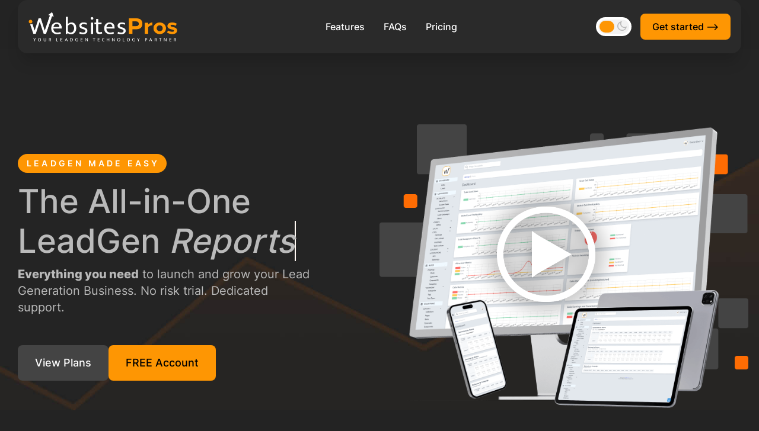

--- FILE ---
content_type: text/html; charset=UTF-8
request_url: https://www.websitespros.com/
body_size: 63210
content:
<!DOCTYPE html>
<html lang="en">
<head>
    <meta charset="utf-8">
    <meta name="viewport" content="width=device-width, initial-scale=1, shrink-to-fit=no">
    <meta http-equiv="x-ua-compatible" content="ie=edge">
    <meta name="theme-color" content="white">
    <meta name="csrf-token" content="FcARGjuf6ETuMAkJ54p7vTkEI0bL33eH3XEAk1Uo">
    <meta name="session-uuid" content="88f36647-40e2-4da6-a558-9849c1b44d64">

    
    
    <title>
                        WebsitesPros :: All-in-One LeadGen Software
            </title>

                <meta name="description" content="Everything you need to launch and grow your Lead Generation Business."/>
    
    
            <!-- favicon -->
        <link rel="icon" href="https://d9ei0egxilolq.cloudfront.net/www.websitespros.com/uploads/settings/favicon/website_icon.png?1768931322" type="image/x-icon" />

        <!-- icon in the highest resolution we need it for -->
        <link rel="icon" sizes="192x192" href="https://d9ei0egxilolq.cloudfront.net/www.websitespros.com/uploads/settings/favicon/website_icon.png?1768931322">

        <!-- reuse same icon for Safari -->
        <link rel="apple-touch-icon" href="https://d9ei0egxilolq.cloudfront.net/www.websitespros.com/uploads/settings/favicon/website_ios_icon.png?1768931322">
    
    
    <style>[wire\:loading] {display: none;}[wire\:offline] {display: none;}[wire\:dirty]:not(textarea):not(input):not(select) {display: none;}</style>

    
    
    
    

        
        

    

    

    
            <link rel="stylesheet" href="https://assets.websitespros.com/assets/themes/wsp/style.css">
        <!-- Google tag (gtag.js) -->
<script async src="https://www.googletagmanager.com/gtag/js?id=AW-16745909377">
</script>
<script>
  window.dataLayer = window.dataLayer || [];
  function gtag(){dataLayer.push(arguments);}
  gtag('js', new Date());

  gtag('config', 'AW-16745909377');
</script>
    
    
    
                                        <style>
  #video-modal .modal-content {
	height: 670px;
	max-height: 80%;
  }
  #video-modal .embed-responsive iframe {
	position: absolute;
	top: 0;
	left: 0;
	width: 100%;
	height: 100%;
  }
</style>
                        
                        <style>
  .section-banner .video-play-icon {
    position: absolute !important;
    z-index: 2 !important;
    width: 50%;
    max-width: 250px;
    left: 25%;
    top: 20%;
    cursor: pointer;
  }
</style>
                    
                    
                    
            
    
    
            <!-- Lazy Load Images -->
<script>
    /*! lazysizes - v5.2.0-beta1 */
    !function(a,b){var c=b(a,a.document);a.lazySizes=c,"object"==typeof module&&module.exports&&(module.exports=c)}("undefined"!=typeof window?window:{},function(a,b){"use strict";var c,d;if(function(){var b,c={lazyClass:"lazyload",loadedClass:"lazyloaded",loadingClass:"lazyloading",preloadClass:"lazypreload",errorClass:"lazyerror",autosizesClass:"lazyautosizes",srcAttr:"data-src",srcsetAttr:"data-srcset",sizesAttr:"data-sizes",minSize:40,customMedia:{},init:!0,expFactor:1.5,hFac:.8,loadMode:2,loadHidden:!0,ricTimeout:0,throttleDelay:125};d=a.lazySizesConfig||a.lazysizesConfig||{};for(b in c)b in d||(d[b]=c[b])}(),!b||!b.getElementsByClassName)return{init:function(){},cfg:d,noSupport:!0};var e=b.documentElement,f=a.Date,g=a.HTMLPictureElement,h="addEventListener",i="getAttribute",j=a[h],k=a.setTimeout,l=a.requestAnimationFrame||k,m=a.requestIdleCallback,n=/^picture$/i,o=["load","error","lazyincluded","_lazyloaded"],p={},q=Array.prototype.forEach,r=function(a,b){return p[b]||(p[b]=new RegExp("(\\s|^)"+b+"(\\s|$)")),p[b].test(a[i]("class")||"")&&p[b]},s=function(a,b){r(a,b)||a.setAttribute("class",(a[i]("class")||"").trim()+" "+b)},t=function(a,b){var c;(c=r(a,b))&&a.setAttribute("class",(a[i]("class")||"").replace(c," "))},u=function(a,b,c){var d=c?h:"removeEventListener";c&&u(a,b),o.forEach(function(c){a[d](c,b)})},v=function(a,d,e,f,g){var h=b.createEvent("Event");return e||(e={}),e.instance=c,h.initEvent(d,!f,!g),h.detail=e,a.dispatchEvent(h),h},w=function(b,c){var e;!g&&(e=a.picturefill||d.pf)?(c&&c.src&&!b[i]("srcset")&&b.setAttribute("srcset",c.src),e({reevaluate:!0,elements:[b]})):c&&c.src&&(b.src=c.src)},x=function(a,b){return(getComputedStyle(a,null)||{})[b]},y=function(a,b,c){for(c=c||a.offsetWidth;c<d.minSize&&b&&!a._lazysizesWidth;)c=b.offsetWidth,b=b.parentNode;return c},z=function(){var a,c,d=[],e=[],f=d,g=function(){var b=f;for(f=d.length?e:d,a=!0,c=!1;b.length;)b.shift()();a=!1},h=function(d,e){a&&!e?d.apply(this,arguments):(f.push(d),c||(c=!0,(b.hidden?k:l)(g)))};return h._lsFlush=g,h}(),A=function(a,b){return b?function(){z(a)}:function(){var b=this,c=arguments;z(function(){a.apply(b,c)})}},B=function(a){var b,c=0,e=d.throttleDelay,g=d.ricTimeout,h=function(){b=!1,c=f.now(),a()},i=m&&g>49?function(){m(h,{timeout:g}),g!==d.ricTimeout&&(g=d.ricTimeout)}:A(function(){k(h)},!0);return function(a){var d;(a=!0===a)&&(g=33),b||(b=!0,d=e-(f.now()-c),d<0&&(d=0),a||d<9?i():k(i,d))}},C=function(a){var b,c,d=99,e=function(){b=null,a()},g=function(){var a=f.now()-c;a<d?k(g,d-a):(m||e)(e)};return function(){c=f.now(),b||(b=k(g,d))}},D=function(){var g,m,o,p,y,D,F,G,H,I,J,K,L=/^img$/i,M=/^iframe$/i,N="onscroll"in a&&!/(gle|ing)bot/.test(navigator.userAgent),O=0,P=0,Q=0,R=-1,S=function(a){Q--,(!a||Q<0||!a.target)&&(Q=0)},T=function(a){return null==K&&(K="hidden"==x(b.body,"visibility")),K||!("hidden"==x(a.parentNode,"visibility")&&"hidden"==x(a,"visibility"))},U=function(a,c){var d,f=a,g=T(a);for(G-=c,J+=c,H-=c,I+=c;g&&(f=f.offsetParent)&&f!=b.body&&f!=e;)(g=(x(f,"opacity")||1)>0)&&"visible"!=x(f,"overflow")&&(d=f.getBoundingClientRect(),g=I>d.left&&H<d.right&&J>d.top-1&&G<d.bottom+1);return g},V=function(){var a,f,h,j,k,l,n,o,q,r,s,t,u=c.elements;if((p=d.loadMode)&&Q<8&&(a=u.length)){for(f=0,R++;f<a;f++)if(u[f]&&!u[f]._lazyRace)if(!N||c.prematureUnveil&&c.prematureUnveil(u[f]))ba(u[f]);else if((o=u[f][i]("data-expand"))&&(l=1*o)||(l=P),r||(r=!d.expand||d.expand<1?e.clientHeight>500&&e.clientWidth>500?500:370:d.expand,c._defEx=r,s=r*d.expFactor,t=d.hFac,K=null,P<s&&Q<1&&R>2&&p>2&&!b.hidden?(P=s,R=0):P=p>1&&R>1&&Q<6?r:O),q!==l&&(D=innerWidth+l*t,F=innerHeight+l,n=-1*l,q=l),h=u[f].getBoundingClientRect(),(J=h.bottom)>=n&&(G=h.top)<=F&&(I=h.right)>=n*t&&(H=h.left)<=D&&(J||I||H||G)&&(d.loadHidden||T(u[f]))&&(m&&Q<3&&!o&&(p<3||R<4)||U(u[f],l))){if(ba(u[f]),k=!0,Q>9)break}else!k&&m&&!j&&Q<4&&R<4&&p>2&&(g[0]||d.preloadAfterLoad)&&(g[0]||!o&&(J||I||H||G||"auto"!=u[f][i](d.sizesAttr)))&&(j=g[0]||u[f]);j&&!k&&ba(j)}},W=B(V),X=function(a){var b=a.target;if(b._lazyCache)return void delete b._lazyCache;S(a),s(b,d.loadedClass),t(b,d.loadingClass),u(b,Z),v(b,"lazyloaded")},Y=A(X),Z=function(a){Y({target:a.target})},$=function(a,b){try{a.contentWindow.location.replace(b)}catch(c){a.src=b}},_=function(a){var b,c=a[i](d.srcsetAttr);(b=d.customMedia[a[i]("data-media")||a[i]("media")])&&a.setAttribute("media",b),c&&a.setAttribute("srcset",c)},aa=A(function(a,b,c,e,f){var g,h,j,l,m,p;(m=v(a,"lazybeforeunveil",b)).defaultPrevented||(e&&(c?s(a,d.autosizesClass):a.setAttribute("sizes",e)),h=a[i](d.srcsetAttr),g=a[i](d.srcAttr),f&&(j=a.parentNode,l=j&&n.test(j.nodeName||"")),p=b.firesLoad||"src"in a&&(h||g||l),m={target:a},s(a,d.loadingClass),p&&(clearTimeout(o),o=k(S,2500),u(a,Z,!0)),l&&q.call(j.getElementsByTagName("source"),_),h?a.setAttribute("srcset",h):g&&!l&&(M.test(a.nodeName)?$(a,g):a.src=g),f&&(h||l)&&w(a,{src:g})),a._lazyRace&&delete a._lazyRace,t(a,d.lazyClass),z(function(){var b=a.complete&&a.naturalWidth>1;p&&!b||(b&&s(a,"ls-is-cached"),X(m),a._lazyCache=!0,k(function(){"_lazyCache"in a&&delete a._lazyCache},9)),"lazy"==a.loading&&Q--},!0)}),ba=function(a){if(!a._lazyRace){var b,c=L.test(a.nodeName),e=c&&(a[i](d.sizesAttr)||a[i]("sizes")),f="auto"==e;(!f&&m||!c||!a[i]("src")&&!a.srcset||a.complete||r(a,d.errorClass)||!r(a,d.lazyClass))&&(b=v(a,"lazyunveilread").detail,f&&E.updateElem(a,!0,a.offsetWidth),a._lazyRace=!0,Q++,aa(a,b,f,e,c))}},ca=C(function(){d.loadMode=3,W()}),da=function(){3==d.loadMode&&(d.loadMode=2),ca()},ea=function(){if(!m){if(f.now()-y<999)return void k(ea,999);m=!0,d.loadMode=3,W(),j("scroll",da,!0)}};return{_:function(){y=f.now(),c.elements=b.getElementsByClassName(d.lazyClass),g=b.getElementsByClassName(d.lazyClass+" "+d.preloadClass),j("scroll",W,!0),j("resize",W,!0),j("pageshow",function(a){if(a.persisted){var c=b.querySelectorAll("."+d.loadingClass);c.length&&c.forEach&&l(function(){c.forEach(function(a){a.complete&&ba(a)})})}}),a.MutationObserver?new MutationObserver(W).observe(e,{childList:!0,subtree:!0,attributes:!0}):(e[h]("DOMNodeInserted",W,!0),e[h]("DOMAttrModified",W,!0),setInterval(W,999)),j("hashchange",W,!0),["focus","mouseover","click","load","transitionend","animationend"].forEach(function(a){b[h](a,W,!0)}),/d$|^c/.test(b.readyState)?ea():(j("load",ea),b[h]("DOMContentLoaded",W),k(ea,2e4)),c.elements.length?(V(),z._lsFlush()):W()},checkElems:W,unveil:ba,_aLSL:da}}(),E=function(){var a,c=A(function(a,b,c,d){var e,f,g;if(a._lazysizesWidth=d,d+="px",a.setAttribute("sizes",d),n.test(b.nodeName||""))for(e=b.getElementsByTagName("source"),f=0,g=e.length;f<g;f++)e[f].setAttribute("sizes",d);c.detail.dataAttr||w(a,c.detail)}),e=function(a,b,d){var e,f=a.parentNode;f&&(d=y(a,f,d),e=v(a,"lazybeforesizes",{width:d,dataAttr:!!b}),e.defaultPrevented||(d=e.detail.width)&&d!==a._lazysizesWidth&&c(a,f,e,d))},f=function(){var b,c=a.length;if(c)for(b=0;b<c;b++)e(a[b])},g=C(f);return{_:function(){a=b.getElementsByClassName(d.autosizesClass),j("resize",g)},checkElems:g,updateElem:e}}(),F=function(){!F.i&&b.getElementsByClassName&&(F.i=!0,E._(),D._())};return k(function(){d.init&&F()}),c={cfg:d,autoSizer:E,loader:D,init:F,uP:w,aC:s,rC:t,hC:r,fire:v,gW:y,rAF:z}});
</script>
    
</head>

<body class="" id="top">

    <img src="/analytics/event/?event=page_pixel" alt="page pixel" width="1" height="1" style="position: fixed; top: -10px; left: -10px;">


                <header>
            <div class="container">
  <nav class="navbar navbar-expand-lg">
	<a class="navbar-brand" aria-label="WebsitesPros Logo" href="/">
	  <img loading="lazy" height="50" width="251" src="https://assets.websitespros.com/assets/themes/wsp/images/wsp-logo-black.png" alt="WebsitesPros Logo" class="img-light-theme">
	  <img loading="lazy" height="50" width="251" src="https://assets.websitespros.com/assets/themes/wsp/images/wsp-logo-white.png" alt="WebsitesPros Logo" class="img-dark-theme">
	</a>
	<button class="navbar-toggler" type="button" data-bs-toggle="collapse" data-bs-target="#navbarSupportedContent" aria-controls="navbarSupportedContent" aria-expanded="false" aria-label="Toggle navigation">
	  <img loading="lazy" src="https://assets.websitespros.com/assets/themes/wsp/images/menu.svg" alt="">
	</button>
	<div class="collapse navbar-collapse" id="navbarSupportedContent">
	  <ul class="navbar-nav me-auto ms-auto mb-2 mb-lg-0">
		<li class="nav-item"><a class="nav-link" href="/features">Features</a></li>
		<li class="nav-item"><a class="nav-link" href="/faq">FAQs</a></li>
		<li class="nav-item"><a class="nav-link" href="/pricing">Pricing</a></li>
	  </ul>
	  <div class="dark-toggle mb-3 mb-xl-0">
		<div class="form-check form-switch">
		  <input class="form-check-input" type="checkbox" role="switch" id="dark-mode-toggle" aria-label="Dark Mode">
		  <label class="form-check-label" for="dark-mode-toggle"></label>
		</div>                
	  </div>
	  <div class="d-flex gap-3">
		<a href="/registration" class="btn">Get started ⟶</a>
	  </div>
	</div>
  </nav>
</div>
        </header>
    
    <script>
  if (localStorage.getItem("theme")) {
	document.body.classList.add(localStorage.getItem("theme").replaceAll('"', ''));
  }
</script>
    



    <main>

            <!-- Modal -->
<div class="modal fade" id="video-modal" tabindex="-1" role="dialog" aria-labelledby="video-modal-label" aria-hidden="true">
  <div class="modal-dialog modal-xl" role="document">
    <div class="modal-content">  
	  <div class="modal-header">
		<button type="button" class="btn-close" data-bs-dismiss="modal" aria-label="Close"></button>
	  </div>
      <div class="modal-body">      
        <!-- 16:9 aspect ratio -->
		<div class="embed-responsive embed-responsive-16by9">
		  <iframe class="embed-responsive-item" src=""  allowscriptaccess="always" allow="autoplay"></iframe>
		</div>  
      </div>
    </div>
  </div>
</div>
    
    <div class="website-module blank-template">
        <div id="initial-content">
        <div class="">

    <!-- MAIN CONTENT -->

    <div class="">

        
        
        
                            <div id="home-hero-section">
            <section class="section-banner" id="top">
  <div class="container">
	<div class="row align-items-center">
	  <div class="col-lg-6 leftcol">
		<p class="banner-tag d-none d-md-inline-block">LeadGen Made Easy</p>
		<p class="h1">
		  The All-in-One <br>
		  <span>LeadGen <i id="firstWord" style="text-decoration: underline;">Solution</i> <i id="typingText"></i></span>
		</p>
		<p><strong>Everything you need</strong> to launch and grow your Lead Generation Business. No risk trial. Dedicated support.</p>
		<div class="d-flex gap-3 btnarea">
		  <a href="/pricing" class="btn btn-primary">View Plans</a>
		  <a href="/registration" class="btn">FREE Account</a>
		</div>
	  </div>
	  <div class="col-lg-6 rightcol">		
		<img class="video-play-icon" alt="WebsitesPros LeadGen Software" data-src="https://www.youtube.com/embed/159ITVpxt-o?si=EMIKoQkLKSJjj3aY" src="https://assets.websitespros.com/assets/themes/wsp/images/video-play-icon.webp">
		<img class="devices" loading="lazy" src="https://assets.websitespros.com/assets/themes/wsp/images/banner.webp" alt="WebsitesPros LeadGen Software" height="540" width="595"/>
	  </div>
	</div>
  </div>
</section>
        </div>
                
        
                            <div id="wsp-drive-leads-section">
            <section class="section-drive-leads mt-5">
  <div class="sectioninner clearfix">
	<div class="container">
	  <div class="section-title text-center">
		<h2 class="sectitle1"><span>Built By Lead Generators, For Lead Generators.</span><br> Everything You'd Expect to Drive Leads</h2>
		<p>It's hard to scale and stay competitive with quality leads for your clients.<br>WebsitesPros was created from the ground up to solve the lead quality, pricing, and volume challenges faced by lead generators, leveraging technology and domain expertise.</p>
	  </div>
	  <div class="row">
		<div class="col-sm-4">
		  <div class="boxinner box1 clearfix">
			<div class="imgbox">
			  <img loading="lazy" height="70" width="70" src="https://assets.websitespros.com/assets/themes/wsp/images/leads-on-day-one.svg" alt="Built to Drive Leads On Day One">
			</div>
			<h3>Built to Drive Leads<br> On Day One</h3>
			<p>Lead Generators like you deserve a software that drives and scales leads out of the box. We've built WebsitesPros from the ground up to make acquiring and selling leads faster, easier and simpler than ever before.</p>
		  </div>
		</div>
		<div class="col-sm-4">
		  <div class="boxinner box2 clearfix">
			<div class="imgbox">
			  <img loading="lazy" height="70" width="70" src="https://assets.websitespros.com/assets/themes/wsp/images/grow-with-unlimited-everything.svg" alt="Grow with Unlimited Everything">
			</div>
			<h3>Grow with Unlimited<br> Everything</h3>
			<p>Did we mention we don't nickel and dime you? Unlimited users, leads, buyers, affiliates, traffic, integrations, reports, content, blogs, you name it! Your success is all yours. We won't tax it. Leverage our technology and expert support and grow fast and effortlessly.</p>
		  </div>
		</div>
		<div class="col-sm-4">
		  <div class="boxinner box3 clearfix">
			<div class="imgbox">
			  <img loading="lazy" height="70" width="70" src="https://assets.websitespros.com/assets/themes/wsp/images/simplify-sit-back-relax.svg" alt="Simplify, Sit Back, Relax">
			</div>
			<h3>Simplify, Sit Back, <br>Relax</h3>
			<p>Managing multiple software solutions and making them work together isn't just expensive. It's inefficient, time consuming, and slows you down. With the All-in-One solution WebsitesPros provides, you let us worry about technology while you focus on growing your business.</p>
		  </div>
		</div>
	  </div>
	  <div class="text-center mt-5 pt-5">
		<div class="btnarea">
		  <a href="/features" class="btn p-4"><span>View Features &gt;&gt;</span></a>
		</div>
	  </div>
	</div>
  </div>
</section>
        </div>
                
        
                            <div id="wsp-cta-section">
            <div class="hiddenSection">
  <div class="container">
	<section class="section-cta1">
	  <div class="container">
		<div class="row align-items-end">
		  <div class="col-sm-4 leftsection"><img loading="lazy" src="https://assets.websitespros.com/assets/themes/wsp/images/ipad.webp" alt="Start Your 30-Day Free Trial"></div>
		  <div class="col-sm-4 middlesection">
			<div class="section-title">
			  <h2 class="sectitle1">Start today. It's FREE!</h2>
			  <p>Join the multitude of startups already growing with <strong>WebsitesPros.</strong></p>
			</div>
		  </div>
		  <div class="col-sm-4 rightsection">
			<div class="d-flex gap-3 btnarea">
			  <a href="/pricing" class="btn btn-primary">View Plans</a>
			  <a href="/registration" class="btn">FREE Account</a>
			</div>
		  </div>
		</div>
	  </div>
	</section>
  </div>
</div>
        </div>
                
        
                                        
        
        
    </div>

    
</div>

    </div>



    <div id="spa-page-preloaded-" style="display:none">
        <div>
    
        <input type="hidden" id="page-title" value="WSP Home">
        <input type="hidden" id="page-id" value="1">
        <input type="hidden" id="page-class" value="">

        
                                    <style>
  .section-banner .video-play-icon {
    position: absolute !important;
    z-index: 2 !important;
    width: 50%;
    max-width: 250px;
    left: 25%;
    top: 20%;
    cursor: pointer;
  }
</style>
                            
                            
                            
                    
        
        
        
        
            <div class="">

                <!-- MAIN CONTENT -->

                <div class="">

                    
                    
                    
                        <div id="home-hero-section">
            <section class="section-banner" id="top">
  <div class="container">
	<div class="row align-items-center">
	  <div class="col-lg-6 leftcol">
		<p class="banner-tag d-none d-md-inline-block">LeadGen Made Easy</p>
		<p class="h1">
		  The All-in-One <br>
		  <span>LeadGen <i id="firstWord" style="text-decoration: underline;">Solution</i> <i id="typingText"></i></span>
		</p>
		<p><strong>Everything you need</strong> to launch and grow your Lead Generation Business. No risk trial. Dedicated support.</p>
		<div class="d-flex gap-3 btnarea">
		  <a href="/pricing" class="btn btn-primary">View Plans</a>
		  <a href="/registration" class="btn">FREE Account</a>
		</div>
	  </div>
	  <div class="col-lg-6 rightcol">		
		<img class="video-play-icon" alt="WebsitesPros LeadGen Software" data-src="https://www.youtube.com/embed/159ITVpxt-o?si=EMIKoQkLKSJjj3aY" src="https://assets.websitespros.com/assets/themes/wsp/images/video-play-icon.webp">
		<img class="devices" loading="lazy" src="https://assets.websitespros.com/assets/themes/wsp/images/banner.webp" alt="WebsitesPros LeadGen Software" height="540" width="595"/>
	  </div>
	</div>
  </div>
</section>
        </div>
    
                    
                        <div id="wsp-drive-leads-section">
            <section class="section-drive-leads mt-5">
  <div class="sectioninner clearfix">
	<div class="container">
	  <div class="section-title text-center">
		<h2 class="sectitle1"><span>Built By Lead Generators, For Lead Generators.</span><br> Everything You'd Expect to Drive Leads</h2>
		<p>It's hard to scale and stay competitive with quality leads for your clients.<br>WebsitesPros was created from the ground up to solve the lead quality, pricing, and volume challenges faced by lead generators, leveraging technology and domain expertise.</p>
	  </div>
	  <div class="row">
		<div class="col-sm-4">
		  <div class="boxinner box1 clearfix">
			<div class="imgbox">
			  <img loading="lazy" height="70" width="70" src="https://assets.websitespros.com/assets/themes/wsp/images/leads-on-day-one.svg" alt="Built to Drive Leads On Day One">
			</div>
			<h3>Built to Drive Leads<br> On Day One</h3>
			<p>Lead Generators like you deserve a software that drives and scales leads out of the box. We've built WebsitesPros from the ground up to make acquiring and selling leads faster, easier and simpler than ever before.</p>
		  </div>
		</div>
		<div class="col-sm-4">
		  <div class="boxinner box2 clearfix">
			<div class="imgbox">
			  <img loading="lazy" height="70" width="70" src="https://assets.websitespros.com/assets/themes/wsp/images/grow-with-unlimited-everything.svg" alt="Grow with Unlimited Everything">
			</div>
			<h3>Grow with Unlimited<br> Everything</h3>
			<p>Did we mention we don't nickel and dime you? Unlimited users, leads, buyers, affiliates, traffic, integrations, reports, content, blogs, you name it! Your success is all yours. We won't tax it. Leverage our technology and expert support and grow fast and effortlessly.</p>
		  </div>
		</div>
		<div class="col-sm-4">
		  <div class="boxinner box3 clearfix">
			<div class="imgbox">
			  <img loading="lazy" height="70" width="70" src="https://assets.websitespros.com/assets/themes/wsp/images/simplify-sit-back-relax.svg" alt="Simplify, Sit Back, Relax">
			</div>
			<h3>Simplify, Sit Back, <br>Relax</h3>
			<p>Managing multiple software solutions and making them work together isn't just expensive. It's inefficient, time consuming, and slows you down. With the All-in-One solution WebsitesPros provides, you let us worry about technology while you focus on growing your business.</p>
		  </div>
		</div>
	  </div>
	  <div class="text-center mt-5 pt-5">
		<div class="btnarea">
		  <a href="/features" class="btn p-4"><span>View Features &gt;&gt;</span></a>
		</div>
	  </div>
	</div>
  </div>
</section>
        </div>
    
                    
                        <div id="wsp-cta-section">
            <div class="hiddenSection">
  <div class="container">
	<section class="section-cta1">
	  <div class="container">
		<div class="row align-items-end">
		  <div class="col-sm-4 leftsection"><img loading="lazy" src="https://assets.websitespros.com/assets/themes/wsp/images/ipad.webp" alt="Start Your 30-Day Free Trial"></div>
		  <div class="col-sm-4 middlesection">
			<div class="section-title">
			  <h2 class="sectitle1">Start today. It's FREE!</h2>
			  <p>Join the multitude of startups already growing with <strong>WebsitesPros.</strong></p>
			</div>
		  </div>
		  <div class="col-sm-4 rightsection">
			<div class="d-flex gap-3 btnarea">
			  <a href="/pricing" class="btn btn-primary">View Plans</a>
			  <a href="/registration" class="btn">FREE Account</a>
			</div>
		  </div>
		</div>
	  </div>
	</section>
  </div>
</div>
        </div>
    
                    
                        
                    
                </div>

            
            </div>

        
    
</div>
    </div>

                                            <div id="spa-page-preloaded-features" style="display:none">
                <div>
    
        <input type="hidden" id="page-title" value="WSP Features">
        <input type="hidden" id="page-id" value="2">
        <input type="hidden" id="page-class" value="">

        
                                    
                            
                            
                    
        
        
        
        
            <div class="">

                <!-- MAIN CONTENT -->

                <div class="">

                    
                    
                    
                        <div id="wsp-features-section">
            <section class="section-features pt-5">
  <div class="container pt-5">
	<div class="row">
	  <div class="col-sm-6">
		<div class="section-title">
		  <h2 class="sectitle1"><span>Features</span> You name it, we got it!</h2>
		  <p>WSP has been developed with first hand experience and domain knowledge of leadgen needs and challenges. Our experience has shown that 20% of features in leadgen account for 80% of productivity. We focus on those.</p>
		  <p>Efficiency, ease of use, scalability, attention to detail, perfomance, control, data, and our customer needs are at the core of what made WSP what has become today. Its features and capabilities are the tools which emerged from solving real problems faced by us and our leadgen customers every day. </p>
		</div>
		<div class="d-flex gap-3 btnarea">
		  <a href="/registration" class="btn btn-secondary">Start FREE Account ⟶</a>
		  <a href="/pricing" class="btn btn-primary">View Plans</a>
		</div>
	  </div>
	  <div class="col-sm-6">
		<div class="feature-carousel-desktop">
		  <div class="mainrow">
			<div class="boxinnerout clearfix"> <div class="number"></div> <div class="desc mt-2"><h3>Lead Distribution System</h3><p>Easily manage unlimited lead and call buyers and campaigns with custom filters, pricing, tiers, distribution rules, and API integrations.</p> </div></div> <div class="boxinnerout clearfix"> <div class="number"></div> <div class="desc mt-2"><h3>Leads and Calls Buyers Management</h3><p>Manage directly your own buyers with companies, contacts, addresses, notes, and campaigns. Set up custom access, reports, caps, schedules, and more.</p> </div></div> <div class="boxinnerout clearfix"> <div class="number"></div> <div class="desc mt-2"><h3>API Integrations</h3><p>Integrate with your buyers' CRM systems. Accept leads via API (host & post) from your affiliates. POST & GET, XML, JSON supported.</p> </div></div> <div class="boxinnerout clearfix"> <div class="number"></div> <div class="desc mt-2"><h3>Advanced Tracking & Analytics</h3><p>Track everything that can be tracked for optimal performance analysis. Out of the box dashboard with core metrics, custom reports, database access.</p> </div></div>

		  </div>
		</div>
		<div class="mainrow feature-carousel-mobile">
		  <div class="feature-carousel">
			<div class="boxinnerout clearfix"> <div class="number"></div> <div class="desc mt-2"><h3>Lead Distribution System</h3><p>Easily manage unlimited lead and call buyers and campaigns with custom filters, pricing, tiers, distribution rules, and API integrations.</p> </div></div> <div class="boxinnerout clearfix"> <div class="number"></div> <div class="desc mt-2"><h3>Leads and Calls Buyers Management</h3><p>Manage directly your own buyers with companies, contacts, addresses, notes, and campaigns. Set up custom access, reports, caps, schedules, and more.</p> </div></div> <div class="boxinnerout clearfix"> <div class="number"></div> <div class="desc mt-2"><h3>API Integrations</h3><p>Integrate with your buyers' CRM systems. Accept leads via API (host & post) from your affiliates. POST & GET, XML, JSON supported.</p> </div></div> <div class="boxinnerout clearfix"> <div class="number"></div> <div class="desc mt-2"><h3>Advanced Tracking & Analytics</h3><p>Track everything that can be tracked for optimal performance analysis. Out of the box dashboard with core metrics, custom reports, database access.</p> </div></div>

		  </div>
		</div>
	  </div>
	</div>
	<div class="text-center mt-5 mt-lg-1 mb-5">
	  <img loading="lazy" style="width: 24px;" src="https://assets.websitespros.com/assets/themes/wsp/images/icon-mouse.svg" alt="More FAQs"><br>
	  <h4 class="mt-3">More Features</h4>
	</div>
	<div class="row">
	  <div class="col-md-6 col-xl-4 p-3"> <div class="card h-100 shadow-sm"><div class="card-header"> <img class="img-responsive img-thumbnail d-inline float-start me-3" loading="lazy" src="https://assets.makehappen.com/www.websitespros.com/uploads/media/ping-post-technology-1624305609AW3fx.jpg" alt="Ping/Pick/Post Technology"> <h5 class="d-inline">Ping/Pick/Post Technology</h5></div><div class="card-body"> <div class="desc"><p>Give your affiliates the ability to pre-check the sale price of a particular lead before delivering it to you for sale. Run dynamic bidding campaigns.</p> </div></div> </div></div> <div class="col-md-6 col-xl-4 p-3"> <div class="card h-100 shadow-sm"><div class="card-header"> <img class="img-responsive img-thumbnail d-inline float-start me-3" loading="lazy" src="https://assets.makehappen.com/www.websitespros.com/uploads/media/clients-and-partners-portals-1624305589Zv34w.jpg" alt="Buyers & Affiliates Portals"> <h5 class="d-inline">Buyers & Affiliates Portals</h5></div><div class="card-body"> <div class="desc"><p>Provide your lead buyers and your affiliates with portals to access and view their leads and calls purchases, traffic, conversions, and more.</p> </div></div> </div></div> <div class="col-md-6 col-xl-4 p-3"> <div class="card h-100 shadow-sm"><div class="card-header"> <img class="img-responsive img-thumbnail d-inline float-start me-3" loading="lazy" src="https://assets.makehappen.com/www.websitespros.com/uploads/media/email-marketing-automation-1624305596fMbE3.jpg" alt="Email Marketing Automation"> <h5 class="d-inline">Email Marketing Automation</h5></div><div class="card-body"> <div class="desc"><p>Run smart email campaigns with email triggers, events, and auto list builders. Track email deliveries, open rates, and more. Fully customizable email templates.</p> </div></div> </div></div> <div class="col-md-6 col-xl-4 p-3"> <div class="card h-100 shadow-sm"><div class="card-header"> <img class="img-responsive img-thumbnail d-inline float-start me-3" loading="lazy" src="https://assets.makehappen.com/www.websitespros.com/uploads/media/affiliate-management-1624305580yoADk.jpg" alt="Affiliate Management"> <h5 class="d-inline">Affiliate Management</h5></div><div class="card-body"> <div class="desc"><p>Out of the box affiliate program with affiliate tracking, custom commissions, API integrations, webhooks, and portal with multi-user access.</p> </div></div> </div></div> <div class="col-md-6 col-xl-4 p-3"> <div class="card h-100 shadow-sm"><div class="card-header"> <img class="img-responsive img-thumbnail d-inline float-start me-3" loading="lazy" src="https://assets.makehappen.com/www.websitespros.com/uploads/media/pay-per-lead-pay-per-call-1624305607rM2w4.jpg" alt="Pay per Lead & Pay per Call Campaigns"> <h5 class="d-inline">Pay per Lead & Pay per Call Campaigns</h5></div><div class="card-body"> <div class="desc"><p>Acquire, generate, and sell leads and calls on a Pay-per-lead, Pay-per-call, or CPA basis. Manage pricing, ranking, distribution, shared vs. exclusive sales.</p> </div></div> </div></div> <div class="col-md-6 col-xl-4 p-3"> <div class="card h-100 shadow-sm"><div class="card-header"> <img class="img-responsive img-thumbnail d-inline float-start me-3" loading="lazy" src="https://assets.makehappen.com/www.websitespros.com/uploads/media/calls-routing-and-tracking-1624305587U3y6t.jpg" alt="Calls Routing & Tracking"> <h5 class="d-inline">Calls Routing & Tracking</h5></div><div class="card-body"> <div class="desc"><p>Register new toll-free or local phone numbers. Track calls to web campaigns, pages, affiliates, forms, and route calls to your pay-per-call buyers.</p> </div></div> </div></div> <div class="col-md-6 col-xl-4 p-3"> <div class="card h-100 shadow-sm"><div class="card-header"> <img class="img-responsive img-thumbnail d-inline float-start me-3" loading="lazy" src="https://assets.makehappen.com/www.websitespros.com/uploads/media/lead-distribution-system-1624305602Wtgz6.jpg" alt="Lead Distribution System"> <h5 class="d-inline">Lead Distribution System</h5></div><div class="card-body"> <div class="desc"><p>Easily manage unlimited lead and call buyers and campaigns with custom filters, pricing, tiers, distribution rules, and API integrations.</p> </div></div> </div></div> <div class="col-md-6 col-xl-4 p-3"> <div class="card h-100 shadow-sm"><div class="card-header"> <img class="img-responsive img-thumbnail d-inline float-start me-3" loading="lazy" src="https://assets.makehappen.com/www.websitespros.com/uploads/media/forms-and-lead-types-1624305598G7XkJ.jpg" alt="Forms & Multiple Lead Types"> <h5 class="d-inline">Forms & Multiple Lead Types</h5></div><div class="card-body"> <div class="desc"><p>Easily build custom forms to match your registration workflows and lead types. Tie them to your distribution system, and opt for automatic user account creation as your needs dictate.</p> </div></div> </div></div> <div class="col-md-6 col-xl-4 p-3"> <div class="card h-100 shadow-sm"><div class="card-header"> <img class="img-responsive img-thumbnail d-inline float-start me-3" loading="lazy" src="https://assets.makehappen.com/www.websitespros.com/uploads/media/blogs-and-content-marketing-1624305585edz0V.jpg" alt="AI Powered Blogs and Content Marketing"> <h5 class="d-inline">AI Powered Blogs and Content Marketing</h5></div><div class="card-body"> <div class="desc"><p>Full-fledged , AI Powered Content Marketing with unlimited blogs, multiple authors, editors, scheduled content, taxonomy, and full control over design.</p> </div></div> </div></div> <div class="col-md-6 col-xl-4 p-3"> <div class="card h-100 shadow-sm"><div class="card-header"> <img class="img-responsive img-thumbnail d-inline float-start me-3" loading="lazy" src="https://assets.makehappen.com/www.websitespros.com/uploads/media/custom-reports-1624305594XqNWv.jpg" alt="Custom Reports"> <h5 class="d-inline">Custom Reports</h5></div><div class="card-body"> <div class="desc"><p>Reports tailored to what you need to know and want to see. There is no limit to how detailed or what type of data you want to extract in reports.</p> </div></div> </div></div> <div class="col-md-6 col-xl-4 p-3"> <div class="card h-100 shadow-sm"><div class="card-header"> <img class="img-responsive img-thumbnail d-inline float-start me-3" loading="lazy" src="https://assets.makehappen.com/www.websitespros.com/uploads/media/seo-friendly-cms-16243056112L7ue.jpg" alt="SEO Friendly CMS"> <h5 class="d-inline">SEO Friendly CMS</h5></div><div class="card-body"> <div class="desc"><p>A powerful, flexible, SEO-friendly, and modern CMS. Manage your website and content marketing initiatives. Meta tags, automated sitemap.xml, robots.txt file.</p> </div></div> </div></div> <div class="col-md-6 col-xl-4 p-3"> <div class="card h-100 shadow-sm"><div class="card-header"> <img class="img-responsive img-thumbnail d-inline float-start me-3" loading="lazy" src="https://assets.makehappen.com/www.websitespros.com/uploads/media/crm-16243055925IxRq.jpg" alt="CRM for Companies, People, Contacts, and Leads"> <h5 class="d-inline">CRM for Companies, People, Contacts, and Leads</h5></div><div class="card-body"> <div class="desc"><p>Out-of-the-box CRM to manage your clients, leads, prospects, affiliates, partners, vendors, contacts, and more. Link people to user accounts.</p> </div></div> </div></div> <div class="col-md-6 col-xl-4 p-3"> <div class="card h-100 shadow-sm"><div class="card-header"> <img class="img-responsive img-thumbnail d-inline float-start me-3" loading="lazy" src="https://assets.makehappen.com/www.websitespros.com/uploads/media/advanced-tracking-and-analytics-1624305577JwLgn.jpg" alt="Advanced Tracking & Analytics"> <h5 class="d-inline">Advanced Tracking & Analytics</h5></div><div class="card-body"> <div class="desc"><p>Track everything that can be tracked for optimal performance analysis. Out of the box dashboard with core metrics, custom reports, database access.</p> </div></div> </div></div> <div class="col-md-6 col-xl-4 p-3"> <div class="card h-100 shadow-sm"><div class="card-header"> <img class="img-responsive img-thumbnail d-inline float-start me-3" loading="lazy" src="https://assets.makehappen.com/www.websitespros.com/uploads/media/api-integrations-1624305582pKguL.jpg" alt="API Integrations"> <h5 class="d-inline">API Integrations</h5></div><div class="card-body"> <div class="desc"><p>Integrate with your buyers' CRM systems. Accept leads via API (host & post) from your affiliates. POST & GET, XML, JSON supported.</p> </div></div> </div></div> <div class="col-md-6 col-xl-4 p-3"> <div class="card h-100 shadow-sm"><div class="card-header"> <img class="img-responsive img-thumbnail d-inline float-start me-3" loading="lazy" src="https://assets.makehappen.com/www.websitespros.com/uploads/media/leads-and-calls-buyers-management-1624305604BVzJx.jpg" alt="Leads and Calls Buyers Management"> <h5 class="d-inline">Leads and Calls Buyers Management</h5></div><div class="card-body"> <div class="desc"><p>Manage directly your own buyers with companies, contacts, addresses, notes, and campaigns. Set up custom access, reports, caps, schedules, and more.</p> </div></div> </div></div>

	</div>
	<div class="text-center mt-5 pt-5">
	  <div class="btnarea">
		<a href="/faq" class="btn p-4"><span>Learn More &gt;&gt;</span></a>
	  </div>
	</div>
  </div>
</section>
        </div>
    
                    
                        <div id="wsp-cta-section">
            <div class="hiddenSection">
  <div class="container">
	<section class="section-cta1">
	  <div class="container">
		<div class="row align-items-end">
		  <div class="col-sm-4 leftsection"><img loading="lazy" src="https://assets.websitespros.com/assets/themes/wsp/images/ipad.webp" alt="Start Your 30-Day Free Trial"></div>
		  <div class="col-sm-4 middlesection">
			<div class="section-title">
			  <h2 class="sectitle1">Start today. It's FREE!</h2>
			  <p>Join the multitude of startups already growing with <strong>WebsitesPros.</strong></p>
			</div>
		  </div>
		  <div class="col-sm-4 rightsection">
			<div class="d-flex gap-3 btnarea">
			  <a href="/pricing" class="btn btn-primary">View Plans</a>
			  <a href="/registration" class="btn">FREE Account</a>
			</div>
		  </div>
		</div>
	  </div>
	</section>
  </div>
</div>
        </div>
    
                    
                        
                    
                </div>

            
            </div>

        
    
</div>
            </div>
                                                        <div id="spa-page-preloaded-faq" style="display:none">
                <div>
    
        <input type="hidden" id="page-title" value="WSP FAQ">
        <input type="hidden" id="page-id" value="3">
        <input type="hidden" id="page-class" value="">

        
                                    <style>
  .highlight {
	background-color: yellow;
  }
  .accordion-header span.highlight {
	margin-left: 3px;
  }
</style>
                            
                            
                    
        
        
        
        
            <div class="">

                <!-- MAIN CONTENT -->

                <div class="">

                    
                    
                    
                        <div id="wsp-faq-section">
            <section class="section-faqs">
  <div class="container pt-5">
	<div class="row">
	  <div class="col-sm-5 leftsection">
		<div class="section-title">
		  <h2 class="sectitle1"><span>FAQ</span> Frequently Asked Questions</h2>
		</div>
		<p>We compiled a list of top Frequently Asked Questions designed to provide quick answers to what we believe are likely to be your top concerns. Most leadgen professionals face similar challenges, we understand your problems, and we have solutions.</p>
		<p>GOT MORE QUESTIONS? WANT TO LEARN MORE? <br>Find out if WebsitesPros is right for you:</p>
		<div class="btnarea"><a class="btn btn-secondary" href="/registration">Start FREE Account ⟶</a></div>
	  </div>
	  <div class="col-sm-6 rightsection">
		<div class="search-faq">
		  <input class="form-control mb-5" name="search_faq" placeholder="Search FAQs">
		</div>
		<div class="accordion" id="faqAccordion1">
		  <div class="accordion-item"><h2 class="accordion-header"id="heading"><button class="accordion-button collapsed"type="button"data-bs-toggle="collapse"data-bs-target="#collapseis-1-to-1-consent-supported"aria-expanded="true"aria-controls="collapseis-1-to-1-consent-supported">Is 1-to-1 consent supported?</button></h2><div id="collapseis-1-to-1-consent-supported"class="accordion-collapse collapse"aria-labelledby="headingis-1-to-1-consent-supported"data-bs-parent="#faqAccordion1"><div class="accordion-body">Yes,&nbsp;1-to-1 consent compliance is supported,&nbsp;along with the ping-pick-post workflow.</div></div></div><div class="accordion-item"><h2 class="accordion-header"id="heading"><button class="accordion-button collapsed"type="button"data-bs-toggle="collapse"data-bs-target="#collapsecan-i-setup-3rd-party-offers"aria-expanded="true"aria-controls="collapsecan-i-setup-3rd-party-offers">Can I setup 3rd party offers?</button></h2><div id="collapsecan-i-setup-3rd-party-offers"class="accordion-collapse collapse"aria-labelledby="headingcan-i-setup-3rd-party-offers"data-bs-parent="#faqAccordion1"><div class="accordion-body">Yes,&nbsp;you can setup and broker external 3rd party offers for your affiliates.</div></div></div><div class="accordion-item"><h2 class="accordion-header"id="heading"><button class="accordion-button collapsed"type="button"data-bs-toggle="collapse"data-bs-target="#collapsehow-does-wsp-assist-in-lead-quality-control"aria-expanded="true"aria-controls="collapsehow-does-wsp-assist-in-lead-quality-control">How can WSP assist with lead quality control?</button></h2><div id="collapsehow-does-wsp-assist-in-lead-quality-control"class="accordion-collapse collapse"aria-labelledby="headinghow-does-wsp-assist-in-lead-quality-control"data-bs-parent="#faqAccordion1"><div class="accordion-body">Lead validation and verification:email/phone validation,phone verification via text OTP,IP monitoring.3rd party integrations,such as:TowerData,PeopleDataLabs,DataFinder,BriteVerify,xVerify,USPS,Smarty,AbuseIPDB.Automated SMS engagement.</div></div></div><div class="accordion-item"><h2 class="accordion-header"id="heading"><button class="accordion-button collapsed"type="button"data-bs-toggle="collapse"data-bs-target="#collapsedoes-wsp-use-ai"aria-expanded="true"aria-controls="collapsedoes-wsp-use-ai">Does WSP use AI?</button></h2><div id="collapsedoes-wsp-use-ai"class="accordion-collapse collapse"aria-labelledby="headingdoes-wsp-use-ai"data-bs-parent="#faqAccordion1"><div class="accordion-body">Yes.A great example is the WSP Blogs Module,which provides fully-automated content creation powered by AI and RSS feeds.The content is unique,current-day relevant,and highly customizable.It can provide real value to your readers.Images included.</div></div></div><div class="accordion-item"><h2 class="accordion-header"id="heading"><button class="accordion-button collapsed"type="button"data-bs-toggle="collapse"data-bs-target="#collapsecan-wsp-assist-with-conversion-rate-optimization"aria-expanded="true"aria-controls="collapsecan-wsp-assist-with-conversion-rate-optimization">Can WSP assist with conversion rate optimization?</button></h2><div id="collapsecan-wsp-assist-with-conversion-rate-optimization"class="accordion-collapse collapse"aria-labelledby="headingcan-wsp-assist-with-conversion-rate-optimization"data-bs-parent="#faqAccordion1"><div class="accordion-body">Yes.You can to run A/B tests with multiple experiments running simultaneously.SPA(Single Page Application)capabilities provide exceptional performance and improved user experience.Advanced tracking and analytics help you make data-driven decisions.</div></div></div><div class="accordion-item"><h2 class="accordion-header"id="heading"><button class="accordion-button collapsed"type="button"data-bs-toggle="collapse"data-bs-target="#collapsehow-can-wsp-help-protect-me-against-affiliate-fraud"aria-expanded="true"aria-controls="collapsehow-can-wsp-help-protect-me-against-affiliate-fraud">How can WSP help protect me against Affiliate Fraud?</button></h2><div id="collapsehow-can-wsp-help-protect-me-against-affiliate-fraud"class="accordion-collapse collapse"aria-labelledby="headinghow-can-wsp-help-protect-me-against-affiliate-fraud"data-bs-parent="#faqAccordion1"><div class="accordion-body">WSP has multiple lines of defense:data validation/verification,phone verification using OTP,lead quarantine,rules-based pixel/post-back firing,consumer intent assessment,automated sms engagement,and algorithms using a multitude of data points.</div></div></div>
		</div>
	  </div>
	</div>
	<div class="text-center mt-1 mb-5">
	  <div class="boxinnerout-morenum clearfix">
		<img loading="lazy" style="width: 24px;" src="https://assets.websitespros.com/assets/themes/wsp/images/icon-mouse.svg" alt="More FAQs"><br>
		<h4 class="mt-3">More FAQs</h4>
	  </div>
	</div>
	<div class="accordion" id="faqAccordion2">
	  <div class="row">
		<div class="col-sm-5"> <div class="accordion-item"><h2 class="accordion-header" id="headingcan-i-manage-multiple-websites-and-blogs-through-wsp"> <button class="accordion-button collapsed" type="button" data-bs-toggle="collapse" data-bs-target="#collapsecan-i-manage-multiple-websites-and-blogs-through-wsp" aria-expanded="true" aria-controls="collapsecan-i-manage-multiple-websites-and-blogs-through-wsp">Can I manage multiple websites and blogs through WSP?</button></h2><div id="collapsecan-i-manage-multiple-websites-and-blogs-through-wsp" class="accordion-collapse collapse" aria-labelledby="headingcan-i-manage-multiple-websites-and-blogs-through-wsp" data-bs-parent="#faqAccordion2"> <div class="accordion-body text-start">Yes, WSP is designed to simplify publishing at scale and makes managing large numbers of sites and blogs a breeze, all in a single CMS. The ability to reuse and publish the same content across multiple pages, sites makes it easy even for non developers. </div></div> </div></div> <div class="col-sm-5"> <div class="accordion-item"><h2 class="accordion-header" id="headingcan-wsp-assist-with-conversion-rate-optimization"> <button class="accordion-button collapsed" type="button" data-bs-toggle="collapse" data-bs-target="#collapsecan-wsp-assist-with-conversion-rate-optimization" aria-expanded="true" aria-controls="collapsecan-wsp-assist-with-conversion-rate-optimization">Can WSP assist with conversion rate optimization?</button></h2><div id="collapsecan-wsp-assist-with-conversion-rate-optimization" class="accordion-collapse collapse" aria-labelledby="headingcan-wsp-assist-with-conversion-rate-optimization" data-bs-parent="#faqAccordion2"> <div class="accordion-body text-start">Yes. You can to run A/B tests with multiple experiments running simultaneously. SPA (Single Page Application) capabilities provide exceptional performance and improved user experience. Advanced tracking and analytics help you make data-driven decisions. </div></div> </div></div> <div class="col-sm-5"> <div class="accordion-item"><h2 class="accordion-header" id="headingcan-i-track-lead-sources-and-their-roi-performance-effectively"> <button class="accordion-button collapsed" type="button" data-bs-toggle="collapse" data-bs-target="#collapsecan-i-track-lead-sources-and-their-roi-performance-effectively" aria-expanded="true" aria-controls="collapsecan-i-track-lead-sources-and-their-roi-performance-effectively">Can I track lead sources and their ROI performance effectively?</button></h2><div id="collapsecan-i-track-lead-sources-and-their-roi-performance-effectively" class="accordion-collapse collapse" aria-labelledby="headingcan-i-track-lead-sources-and-their-roi-performance-effectively" data-bs-parent="#faqAccordion2"> <div class="accordion-body text-start">Absolutely. WSP has extremely granular performance tracking capabilities with segmentation such as sources, subids, channels, campaigns, and even lead profiles. Visitors to leads conversions and lead to sales conversions are all trackable in WSP. </div></div> </div></div> <div class="col-sm-5"> <div class="accordion-item"><h2 class="accordion-header" id="headingcan-wsp-assist-with-compliance-management-for-lead-generation"> <button class="accordion-button collapsed" type="button" data-bs-toggle="collapse" data-bs-target="#collapsecan-wsp-assist-with-compliance-management-for-lead-generation" aria-expanded="true" aria-controls="collapsecan-wsp-assist-with-compliance-management-for-lead-generation">Can WSP assist with compliance management for lead generation?</button></h2><div id="collapsecan-wsp-assist-with-compliance-management-for-lead-generation" class="accordion-collapse collapse" aria-labelledby="headingcan-wsp-assist-with-compliance-management-for-lead-generation" data-bs-parent="#faqAccordion2"> <div class="accordion-body text-start">Yes. TCPA and FCC compliant workflows and documentation are available right in WSP. Agreement page screenshots can be automatically captured and stored along with each lead registration. 3rd parties such as LeadId or Jornaya can also be incorporated. </div></div> </div></div> <div class="col-sm-5"> <div class="accordion-item"><h2 class="accordion-header" id="headingis-integration-with-third-party-crms-possible-with-wsp"> <button class="accordion-button collapsed" type="button" data-bs-toggle="collapse" data-bs-target="#collapseis-integration-with-third-party-crms-possible-with-wsp" aria-expanded="true" aria-controls="collapseis-integration-with-third-party-crms-possible-with-wsp">Is integration with third-party CRMs possible with WSP?</button></h2><div id="collapseis-integration-with-third-party-crms-possible-with-wsp" class="accordion-collapse collapse" aria-labelledby="headingis-integration-with-third-party-crms-possible-with-wsp" data-bs-parent="#faqAccordion2"> <div class="accordion-body text-start">Yes, manage all your API integrations with your buyers' CRM systems in WSP. HTTP Post, JSON, custom headers, multi-step authentications, ping/post, all available at your fingertips with highly customizable integrations. Logs and error monitoring included. </div></div> </div></div> <div class="col-sm-5"> <div class="accordion-item"><h2 class="accordion-header" id="headingcan-i-manage-multiple-3rd-party-offers-using-wsp"> <button class="accordion-button collapsed" type="button" data-bs-toggle="collapse" data-bs-target="#collapsecan-i-manage-multiple-3rd-party-offers-using-wsp" aria-expanded="true" aria-controls="collapsecan-i-manage-multiple-3rd-party-offers-using-wsp">Can I manage multiple 3rd party offers using WSP?</button></h2><div id="collapsecan-i-manage-multiple-3rd-party-offers-using-wsp" class="accordion-collapse collapse" aria-labelledby="headingcan-i-manage-multiple-3rd-party-offers-using-wsp" data-bs-parent="#faqAccordion2"> <div class="accordion-body text-start">WSP allows you to broker 3rd party offers to your affiliates. Tracking, postbacks, pixels, reporting, affiliate management is all under your control. Your advertiser offer only communicates with the WSP system. WSP does the rest for your affiliates. </div></div> </div></div> <div class="col-sm-5"> <div class="accordion-item"><h2 class="accordion-header" id="headingcan-wsp-facilitate-lead-nurturing-through-different-stages"> <button class="accordion-button collapsed" type="button" data-bs-toggle="collapse" data-bs-target="#collapsecan-wsp-facilitate-lead-nurturing-through-different-stages" aria-expanded="true" aria-controls="collapsecan-wsp-facilitate-lead-nurturing-through-different-stages">Can WSP facilitate lead nurturing through different stages?</button></h2><div id="collapsecan-wsp-facilitate-lead-nurturing-through-different-stages" class="accordion-collapse collapse" aria-labelledby="headingcan-wsp-facilitate-lead-nurturing-through-different-stages" data-bs-parent="#faqAccordion2"> <div class="accordion-body text-start">Yes. Email and SMS automation is available with highly customizable drip campaigns. A multitude of business rules can be applied to determine what lead should get what email or text, and when. Event based actions can also be triggered. </div></div> </div></div> <div class="col-sm-5"> <div class="accordion-item"><h2 class="accordion-header" id="headinghow-does-wsp-facilitate-cross-team-collaboration-and-communication"> <button class="accordion-button collapsed" type="button" data-bs-toggle="collapse" data-bs-target="#collapsehow-does-wsp-facilitate-cross-team-collaboration-and-communication" aria-expanded="true" aria-controls="collapsehow-does-wsp-facilitate-cross-team-collaboration-and-communication">How does WSP facilitate cross-team collaboration and communication?</button></h2><div id="collapsehow-does-wsp-facilitate-cross-team-collaboration-and-communication" class="accordion-collapse collapse" aria-labelledby="headinghow-does-wsp-facilitate-cross-team-collaboration-and-communication" data-bs-parent="#faqAccordion2"> <div class="accordion-body text-start">Sharing data and relevant metrics with internal team members, or with external clients and vendors has never been easier. WSP provides on-demand or scheduled reports which can be shared via keyed links, or via email notifications with multiple people. </div></div> </div></div> <div class="col-sm-5"> <div class="accordion-item"><h2 class="accordion-header" id="headingdo-i-have-access-to-my-raw-data"> <button class="accordion-button collapsed" type="button" data-bs-toggle="collapse" data-bs-target="#collapsedo-i-have-access-to-my-raw-data" aria-expanded="true" aria-controls="collapsedo-i-have-access-to-my-raw-data">Do I have access to my raw data?</button></h2><div id="collapsedo-i-have-access-to-my-raw-data" class="accordion-collapse collapse" aria-labelledby="headingdo-i-have-access-to-my-raw-data" data-bs-parent="#faqAccordion2"> <div class="accordion-body text-start">Yes, you have access to all your data via custom reports or data extracts. If you are on the Enterprise plan, direct database access. Data includes traffic, analytics, usage, change logs, leads, logging, and much, much more. </div></div> </div></div> <div class="col-sm-5"> <div class="accordion-item"><h2 class="accordion-header" id="headingcan-wsp-scale-to-handle-large-volume-of-traffic-sites-content-users"> <button class="accordion-button collapsed" type="button" data-bs-toggle="collapse" data-bs-target="#collapsecan-wsp-scale-to-handle-large-volume-of-traffic-sites-content-users" aria-expanded="true" aria-controls="collapsecan-wsp-scale-to-handle-large-volume-of-traffic-sites-content-users">Can WSP scale to handle large volume of traffic, sites, content, users?</button></h2><div id="collapsecan-wsp-scale-to-handle-large-volume-of-traffic-sites-content-users" class="accordion-collapse collapse" aria-labelledby="headingcan-wsp-scale-to-handle-large-volume-of-traffic-sites-content-users" data-bs-parent="#faqAccordion2"> <div class="accordion-body text-start">Yes, WSP is designed to efficiently manage large-scale operations. We have the internal experience and expertise to deploy, manage, and scale hosting infrastructure to meet your needs with multiple, load-balanced, auto-scaled server clusters. </div></div> </div></div> <div class="col-sm-5"> <div class="accordion-item"><h2 class="accordion-header" id="headingwhat-kind-of-reporting-capabilities-does-wsp-offer"> <button class="accordion-button collapsed" type="button" data-bs-toggle="collapse" data-bs-target="#collapsewhat-kind-of-reporting-capabilities-does-wsp-offer" aria-expanded="true" aria-controls="collapsewhat-kind-of-reporting-capabilities-does-wsp-offer">What kind of reporting capabilities does WSP offer?</button></h2><div id="collapsewhat-kind-of-reporting-capabilities-does-wsp-offer" class="accordion-collapse collapse" aria-labelledby="headingwhat-kind-of-reporting-capabilities-does-wsp-offer" data-bs-parent="#faqAccordion2"> <div class="accordion-body text-start">WSP provides core metrics dashboards, custom on-demand and scheduled sql based reports, and direct database access to raw data to pull any and all information you need. Multi-database integrations are also available with external databases. </div></div> </div></div> <div class="col-sm-5"> <div class="accordion-item"><h2 class="accordion-header" id="headingis-dedicated-support-available"> <button class="accordion-button collapsed" type="button" data-bs-toggle="collapse" data-bs-target="#collapseis-dedicated-support-available" aria-expanded="true" aria-controls="collapseis-dedicated-support-available">Is dedicated support available?</button></h2><div id="collapseis-dedicated-support-available" class="accordion-collapse collapse" aria-labelledby="headingis-dedicated-support-available" data-bs-parent="#faqAccordion2"> <div class="accordion-body text-start">Yes. Our team provides on-demand and dedicated support. Not only we are here to help you along the way, but we can dedicate system administrators, developers, and even marketers to support your business growth on WSP. </div></div> </div></div> <div class="col-sm-5"> <div class="accordion-item"><h2 class="accordion-header" id="headingdoes-wsp-help-with-affiliate-recruitment-onboarding-and-management"> <button class="accordion-button collapsed" type="button" data-bs-toggle="collapse" data-bs-target="#collapsedoes-wsp-help-with-affiliate-recruitment-onboarding-and-management" aria-expanded="true" aria-controls="collapsedoes-wsp-help-with-affiliate-recruitment-onboarding-and-management">Does WSP help with Affiliate recruitment, onboarding, and management?</button></h2><div id="collapsedoes-wsp-help-with-affiliate-recruitment-onboarding-and-management" class="accordion-collapse collapse" aria-labelledby="headingdoes-wsp-help-with-affiliate-recruitment-onboarding-and-management" data-bs-parent="#faqAccordion2"> <div class="accordion-body text-start">Yes. You can run multiple, fully-fledged affiliate programs and offers concurrently on WSP. Managing offers, screening and onboarding affiliates, and growing affiliate programs is easy with WSP. </div></div> </div></div> <div class="col-sm-5"> <div class="accordion-item"><h2 class="accordion-header" id="headingdoes-wsp-offer-training-or-resources-for-new-users"> <button class="accordion-button collapsed" type="button" data-bs-toggle="collapse" data-bs-target="#collapsedoes-wsp-offer-training-or-resources-for-new-users" aria-expanded="true" aria-controls="collapsedoes-wsp-offer-training-or-resources-for-new-users">Does WSP offer training or resources for new users?</button></h2><div id="collapsedoes-wsp-offer-training-or-resources-for-new-users" class="accordion-collapse collapse" aria-labelledby="headingdoes-wsp-offer-training-or-resources-for-new-users" data-bs-parent="#faqAccordion2"> <div class="accordion-body text-start">Yes, we are available for training and support via email, slack, and screen-sharing. Video, user guide, and tutorial materials are also available. </div></div> </div></div> <div class="col-sm-5"> <div class="accordion-item"><h2 class="accordion-header" id="headingis-there-version-control-such-as-git"> <button class="accordion-button collapsed" type="button" data-bs-toggle="collapse" data-bs-target="#collapseis-there-version-control-such-as-git" aria-expanded="true" aria-controls="collapseis-there-version-control-such-as-git">Is there Version Control such as GIT?</button></h2><div id="collapseis-there-version-control-such-as-git" class="accordion-collapse collapse" aria-labelledby="headingis-there-version-control-such-as-git" data-bs-parent="#faqAccordion2"> <div class="accordion-body text-start">Yes. GIT version control is available to view front-end code changes and certain admin changes. Change audit logs are also available in the admin panel for most resources. </div></div> </div></div> <div class="col-sm-5"> <div class="accordion-item"><h2 class="accordion-header" id="headingcan-wsp-reduce-operational-costs-for-my-leadgen-businesses"> <button class="accordion-button collapsed" type="button" data-bs-toggle="collapse" data-bs-target="#collapsecan-wsp-reduce-operational-costs-for-my-leadgen-businesses" aria-expanded="true" aria-controls="collapsecan-wsp-reduce-operational-costs-for-my-leadgen-businesses">Can WSP reduce operational costs for my leadgen businesses?</button></h2><div id="collapsecan-wsp-reduce-operational-costs-for-my-leadgen-businesses" class="accordion-collapse collapse" aria-labelledby="headingcan-wsp-reduce-operational-costs-for-my-leadgen-businesses" data-bs-parent="#faqAccordion2"> <div class="accordion-body text-start">WSP consolidates a multitude of tools in one platform. All features are included on all plans. They also get unlimited users, leads, traffic, advertisers, affiliates, blogs, etc. The one limit set is on number of sites/domains for non-enterprise plans. </div></div> </div></div> <div class="col-sm-5"> <div class="accordion-item"><h2 class="accordion-header" id="headingdoes-wsp-support-custom-coding-or-scripting"> <button class="accordion-button collapsed" type="button" data-bs-toggle="collapse" data-bs-target="#collapsedoes-wsp-support-custom-coding-or-scripting" aria-expanded="true" aria-controls="collapsedoes-wsp-support-custom-coding-or-scripting">Does WSP support custom coding or scripting?</button></h2><div id="collapsedoes-wsp-support-custom-coding-or-scripting" class="accordion-collapse collapse" aria-labelledby="headingdoes-wsp-support-custom-coding-or-scripting" data-bs-parent="#faqAccordion2"> <div class="accordion-body text-start">Yes. Front-end applications are fully customizable on WSP. A number of pre-build back-end widgets allow you to interact with database content for high degrees of customization in your site/application. </div></div> </div></div> <div class="col-sm-5"> <div class="accordion-item"><h2 class="accordion-header" id="headingare-there-non-production-environments-available"> <button class="accordion-button collapsed" type="button" data-bs-toggle="collapse" data-bs-target="#collapseare-there-non-production-environments-available" aria-expanded="true" aria-controls="collapseare-there-non-production-environments-available">Are there non-production environments available?</button></h2><div id="collapseare-there-non-production-environments-available" class="accordion-collapse collapse" aria-labelledby="headingare-there-non-production-environments-available" data-bs-parent="#faqAccordion2"> <div class="accordion-body text-start">Yes. The Enterprise plan includes a staging environment. Sandbox or development environments can be launched. Data and code sync between environments is possible. GIT version control provides visibility into changes and updates made in each environment. </div></div> </div></div> <div class="col-sm-5"> <div class="accordion-item"><h2 class="accordion-header" id="headingwhat-security-measures-are-in-place-to-protect-my-data"> <button class="accordion-button collapsed" type="button" data-bs-toggle="collapse" data-bs-target="#collapsewhat-security-measures-are-in-place-to-protect-my-data" aria-expanded="true" aria-controls="collapsewhat-security-measures-are-in-place-to-protect-my-data">What security measures are in place to protect my data?</button></h2><div id="collapsewhat-security-measures-are-in-place-to-protect-my-data" class="accordion-collapse collapse" aria-labelledby="headingwhat-security-measures-are-in-place-to-protect-my-data" data-bs-parent="#faqAccordion2"> <div class="accordion-body text-start">Encryption, multi-factor authentication, SSL, firewalls, activity monitoring, ip based restrictions, on-site access controls, user based roles and permissions, to name a few. </div></div> </div></div> <div class="col-sm-5"> <div class="accordion-item"><h2 class="accordion-header" id="headingcan-i-customize-the-software-to-fit-my-specific-lead-gen-needs"> <button class="accordion-button collapsed" type="button" data-bs-toggle="collapse" data-bs-target="#collapsecan-i-customize-the-software-to-fit-my-specific-lead-gen-needs" aria-expanded="true" aria-controls="collapsecan-i-customize-the-software-to-fit-my-specific-lead-gen-needs">Can I customize the software to fit my specific lead gen needs?</button></h2><div id="collapsecan-i-customize-the-software-to-fit-my-specific-lead-gen-needs" class="accordion-collapse collapse" aria-labelledby="headingcan-i-customize-the-software-to-fit-my-specific-lead-gen-needs" data-bs-parent="#faqAccordion2"> <div class="accordion-body text-start">Front-end is fully customizable. You may build any front-end site, workflow, feature, even SPA apps. You can also request back-end features for us to consider in our development plans. On-demand back-end feature development at a cost is also available. </div></div> </div></div>

	  </div>
	</div>
	<div class="text-center mt-5 pt-5">
	  <a href="/pricing" class="btn p-4"><span>Pricing &gt;&gt;</span></a>
	</div>
  </div>
</section>
        </div>
    
                    
                        <div id="wsp-cta-section">
            <div class="hiddenSection">
  <div class="container">
	<section class="section-cta1">
	  <div class="container">
		<div class="row align-items-end">
		  <div class="col-sm-4 leftsection"><img loading="lazy" src="https://assets.websitespros.com/assets/themes/wsp/images/ipad.webp" alt="Start Your 30-Day Free Trial"></div>
		  <div class="col-sm-4 middlesection">
			<div class="section-title">
			  <h2 class="sectitle1">Start today. It's FREE!</h2>
			  <p>Join the multitude of startups already growing with <strong>WebsitesPros.</strong></p>
			</div>
		  </div>
		  <div class="col-sm-4 rightsection">
			<div class="d-flex gap-3 btnarea">
			  <a href="/pricing" class="btn btn-primary">View Plans</a>
			  <a href="/registration" class="btn">FREE Account</a>
			</div>
		  </div>
		</div>
	  </div>
	</section>
  </div>
</div>
        </div>
    
                    
                        
                    
                </div>

            
            </div>

        
    
</div>
            </div>
                                                        <div id="spa-page-preloaded-pricing" style="display:none">
                <div>
    
        <input type="hidden" id="page-title" value="WSP Pricing">
        <input type="hidden" id="page-id" value="4">
        <input type="hidden" id="page-class" value="">

        
                                    
                            
                            
                    
        
        
        
        
            <div class="">

                <!-- MAIN CONTENT -->

                <div class="">

                    
                    
                    
                        <div id="wsp-pricing">
            <section class="section-advertisers-affiliates pt-5">
  <div class="container pt-5">

	<div class="sectioninner clearfix">

	  <div class="section-title toptitle">
		<div class="titlebox text-center">
		  <div class="section-title">
			<h2 class="sectitle1"><span>Pricing</span> Simple and Transparent</h2>
			<p class="lead">All features included on every plan.</p>
			<p>Unlimited everything on paid plans: users, leads, customers, offers, content, and more.</p>
		  </div>
		</div>
	  </div>

	  <div class="pricingbox clearfix">

		<div class="row justify-content-center">

		  <div class="col-xl-4 mb-3">
			<div class="pricing-whitebox clearfix">
			  <div class="topbox">
				<div class="iconbox" style="color:#FE9603;font-size:1.6rem;">
				  <svg xmlns="http://www.w3.org/2000/svg" width="24" height="24" fill="currentColor" class="bi bi-flag" viewBox="0 0 16 16">
					<path d="M14.778.085A.5.5 0 0 1 15 .5V8a.5.5 0 0 1-.314.464L14.5 8l.186.464-.003.001-.006.003-.023.009a12 12 0 0 1-.397.15c-.264.095-.631.223-1.047.35-.816.252-1.879.523-2.71.523-.847 0-1.548-.28-2.158-.525l-.028-.01C7.68 8.71 7.14 8.5 6.5 8.5c-.7 0-1.638.23-2.437.477A20 20 0 0 0 3 9.342V15.5a.5.5 0 0 1-1 0V.5a.5.5 0 0 1 1 0v.282c.226-.079.496-.17.79-.26C4.606.272 5.67 0 6.5 0c.84 0 1.524.277 2.121.519l.043.018C9.286.788 9.828 1 10.5 1c.7 0 1.638-.23 2.437-.477a20 20 0 0 0 1.349-.476l.019-.007.004-.002h.001M14 1.221c-.22.078-.48.167-.766.255-.81.252-1.872.523-2.734.523-.886 0-1.592-.286-2.203-.534l-.008-.003C7.662 1.21 7.139 1 6.5 1c-.669 0-1.606.229-2.415.478A21 21 0 0 0 3 1.845v6.433c.22-.078.48-.167.766-.255C4.576 7.77 5.638 7.5 6.5 7.5c.847 0 1.548.28 2.158.525l.028.01C9.32 8.29 9.86 8.5 10.5 8.5c.668 0 1.606-.229 2.415-.478A21 21 0 0 0 14 7.655V1.222z"></path>
				  </svg>
				</div>
			  </div>
			  <h3>Free</h3>
			  <p class="price">$0 <sup>/ Month</sup></p>
			  <div class="btnarea"><a class="btn plan-type" href="/registration" data-plan="free"><span>Get Stared</span></a></div>
			  <div class="middlebox">Great for Testing</div>
			  <ul>
				<li>All Features</li>
				<li>1 Subdomain</li>
				<li>1 Admin User</li>
				<li><strong>Support:</strong> Email</li>
			  </ul>
			</div>
		  </div>

		  <div class="col-xl-4 mb-3">
			<div class="pricing-whitebox clearfix">
			  <div class="topbox">
				<div class="iconbox"><img loading="lazy" src="https://assets.websitespros.com/assets/themes/wsp/images/icon-starter.svg" alt="Starter"></div>
			  </div>
			  <h3>Starter</h3>
			  <p class="price">$495 <sup>/ Month</sup></p>
			  <div class="btnarea"><a class="btn plan-type" href="/registration" data-plan="starter"><span>Get Stared</span></a></div>
			  <div class="middlebox">Perfect Starter</div>
			  <ul>
				<li>All Features</li>
				<li>Branded Admin</li>
				<li>Unlimited Everything</li>
				<li>1 Custom Domain Name</li>
				<li>1 SSL Certificate</li>
				<li><strong>Support:</strong> Email</li>
			  </ul>
			</div>
		  </div>
		  
		</div>
		
		<div class="row justify-content-center">
		
		  <div class="col-xl-4 mb-3 middle-pricebox">
			<div class="pricing-whitebox clearfix">
			  <div class="topbox">
				<div class="iconbox"><img loading="lazy" src="https://assets.websitespros.com/assets/themes/wsp/images/icon-professional.svg" alt="Professional"></div>
				<div class="most-popular"><span>Most Popular ⭐️</span></div>
			  </div>
			  <h3>Professional</h3>
			  <p class="price">$995 <sup>/ Month*</sup></p>
			  <div class="btnarea"><a class="btn plan-type" href="/registration" data-plan="professional"><span>Get Stared</span></a></div>
			  <div class="middlebox">Professional Grade</div>
			  <ul>
				<li>All Features</li>
				<li>Branded Admin</li>
				<li>Unlimited Everything</li>
				<li>10 Custom Domain Names</li>
				<li>10 SSL Certificates</li>
				<li>$95/Mon Additional Domain and SSL</li>
				<li>5 Hrs/Mon of Priority Support</li>
				<li><strong>Support:</strong> Priority Email & Phone</li>
			  </ul>
			</div>
		  </div>

		  <div class="col-xl-4">
			<div class="pricing-whitebox clearfix">
			  <div class="topbox">
				<div class="iconbox"><img src="https://assets.websitespros.com/assets/themes/wsp/images/icon-enterprise.svg" alt="Enterprise"></div>
			  </div>
			  <h3>Enterprise</h3>
			  <p class="price">Custom <sup>/ Month*</p>
			  <div class="btnarea"><a class="btn plan-type" href="/registration" data-plan="enterprise"><span>Get Stared</span></a></div>
			  <div class="middlebox">Mission Critical</div>
			  <ul>
				<li>All Features</li>
				<li>Branded Admin</li>
				<li>Unlimited Everything</li>
				<li>Dedicated Hosting</li>
				<li>Staging Environments</li>
				<li>GIT Version Control</li>
				<li>Unlimited Admins</li>
				<li>Unlimited Databases</li>
				<li>Direct Database Access</li>
				<li>Unrestricted Database Queries</li>
				<li>Unlimited Websites and Domains</li>
				<li>Unlimited Dedicated Support</li>
				<li><strong>Support:</strong> Email, Phone, Zoom</li>
			  </ul>
			</div>
		  </div>
		</div>
		</div>

	</div>

	<p class="text-center small mt-5">
	  Want to promote WebsitesPros? Ask about our Referral and White Label programs.
	</p>
	<div class="pricing-note text-center mt-5">* Monthly payments / annual contracts. Dedicated hosting costs not included.</div>

  </div>

  <div class="text-center mt-5 pt-5 d-none">
	<div class="btnarea">
	  <a href="/blogs/solutions" class="btn p-4"><span>Learn more about WSP Solutions &gt;&gt;</span></a>
	</div>
  </div>

</section>
        </div>
    
                    
                        <div id="wsp-cta-section">
            <div class="hiddenSection">
  <div class="container">
	<section class="section-cta1">
	  <div class="container">
		<div class="row align-items-end">
		  <div class="col-sm-4 leftsection"><img loading="lazy" src="https://assets.websitespros.com/assets/themes/wsp/images/ipad.webp" alt="Start Your 30-Day Free Trial"></div>
		  <div class="col-sm-4 middlesection">
			<div class="section-title">
			  <h2 class="sectitle1">Start today. It's FREE!</h2>
			  <p>Join the multitude of startups already growing with <strong>WebsitesPros.</strong></p>
			</div>
		  </div>
		  <div class="col-sm-4 rightsection">
			<div class="d-flex gap-3 btnarea">
			  <a href="/pricing" class="btn btn-primary">View Plans</a>
			  <a href="/registration" class="btn">FREE Account</a>
			</div>
		  </div>
		</div>
	  </div>
	</section>
  </div>
</div>
        </div>
    
                    
                        
                    
                </div>

            
            </div>

        
    
</div>
            </div>
                                                        <div id="spa-page-preloaded-registration" style="display:none">
                <div>
    
        <input type="hidden" id="page-title" value="WSP Registration">
        <input type="hidden" id="page-id" value="294">
        <input type="hidden" id="page-class" value="">

        
                                    <style>
  .plan-selected {
	text-transform: capitalize;
  }
</style>
                            
                            
                    
        
        
        
        
            <div class="">

                <!-- MAIN CONTENT -->

                <div class="">

                    
                    
                    
                        <div id="wsp-registration">
            <section class="section-advertisers-affiliates pt-5">
  <div class="container mt-5 mt-lg-0 pt-5">
	<div class="sectioninner clearfix">

	  <div class="section-title toptitle">
		<div class="titlebox text-center">
		  <div class="section-title">
			<h2 class="sectitle1"><span>Register</span></h2>
			<small>Plan: <a href="/pricing" class="plan-selected">Free</a></small>
		  </div>
		</div>
	  </div>
	  
	  <div class="row justify-content-center">
		<div class="col-sm-10 col-md-8 col-lg-6 col-xl-4">

		  <form action="/comments" class="steps-form">
			<input type="text" name="company_website" id="company_website" tabindex="-1" autocomplete="off" style="display:none">
			<div class="form-group mb-4">
			  <label class="small form-label" for="first_name">
				<span>Your name:</span>
			  </label>
			  <div class="input-group">
				<input type="text" aria-label="First name" class="form-control form-control-lg" minlength="2" name="first_name" id="first_name" placeholder="First Name" required="">
				<input type="text" aria-label="Last name" class="form-control form-control-lg" minlength="2" name="last_name" id="last_name" placeholder="Last Name" required="">
			  </div>
			</div>

			<div class="form-group mb-2">
			  <label class="small form-label" for="email">
				<span>Email:</span>
				<span class="text-muted small"></span>
			  </label>
			  <input type="email" name="email" id="email" class="form-control form-control-lg mb-1" placeholder="Email address" autocomplete="email" required="">
			  <div class="small text-muted text-center">By proceeding you agree to our <a href="/privacy" class="no-spa" target="_blank">privacy policy</a> and <a href="/terms" class="no-spa" target="_blank">terms</a>.</div>
			</div>
			
			<p class="error-message text-danger text-center small mb-4"></p>

			<div class="text-center mb-5">
			  <button class="btn btn-warning btn-lg">
				<span>Register</span>
				<svg xmlns="http://www.w3.org/2000/svg" width="16" height="16" fill="currentColor" class="bi bi-chevron-double-right" viewBox="0 0 16 16">
				  <path fill-rule="evenodd" d="M3.646 1.646a.5.5 0 0 1 .708 0l6 6a.5.5 0 0 1 0 .708l-6 6a.5.5 0 0 1-.708-.708L9.293 8 3.646 2.354a.5.5 0 0 1 0-.708"></path>
				</svg>
			  </button>
			  <!--<p class="small mt-5">Already registered? <a href="/login">Login</a></p>-->
			  <p class="small mt-5 clear-form d-none"><a href="#">Clear Form</a></p>
			</div>

		  </form>

		</div>
	  </div>
	  
	</div>
  </div>
</section>
        </div>
    
                    
                        
                    
                        
                    
                </div>

            
            </div>

        
    
</div>
            </div>
                                                        <div id="spa-page-preloaded-confirmation" style="display:none">
                <div>
    
        <input type="hidden" id="page-title" value="WSP Confirmation">
        <input type="hidden" id="page-id" value="297">
        <input type="hidden" id="page-class" value="">

        
                                    
                            
                    
        
        
        
        
            <div class="">

                <!-- MAIN CONTENT -->

                <div class="">

                    
                    
                    
                        
                    
                        <div id="wsp-confirmation">
            <section class="section-advertisers-affiliates pt-5">
  <div class="container mt-5 mt-lg-0 pt-5">
	<div class="sectioninner clearfix">

	  <div class="section-title toptitle">
		<div class="titlebox text-center">
		  <div class="section-title">
			<h2 class="sectitle1"><span>Confirmation</span></h2>	
		  </div>
		</div>
	  </div>
	  
	  <div class="row justify-content-center">
		<div class="col-sm-10 col-md-8 col-lg-6">

		  <p>Great news! We’re on it. Your WebsitesPros system is being set up, and you’ll receive an email with access details within 1 business day.</p>
		  <p>If you need assistance in the meantime, feel free to <a href="mailto:support@websitespros.com">reach out</a>. We look forward to helping your business thrive!</p>

		</div>
	  </div>
	  
	</div>
  </div>
</section>
        </div>
    
                    
                </div>

            
            </div>

        
    
</div>
            </div>
                                                        <div id="spa-page-preloaded-comments" style="display:none">
                <div>
    
        <input type="hidden" id="page-title" value="WSP Comments">
        <input type="hidden" id="page-id" value="299">
        <input type="hidden" id="page-class" value="">

        
                                    
                            
                    
        
        
        
        
            <div class="">

                <!-- MAIN CONTENT -->

                <div class="">

                    
                    
                    
                        
                    
                        <div id="wsp-comments">
            <section class="section-advertisers-affiliates pt-5">
  <div class="container mt-5 mt-lg-0 pt-5">
	<div class="sectioninner clearfix">

	  <div class="section-title toptitle">
		<div class="titlebox text-center">
		  <div class="section-title">
			<h2 class="sectitle1"><span>Comments</span></h2>
			<p class="small">How can we serve you best?</p>
		  </div>
		</div>
	  </div>
	  
	  <div class="row justify-content-center">
		<div class="col-md-10 col-lg-8">

		  <form action="/confirmation" class="steps-form">
			<input type="hidden" name="email" id="email">
			
			<div class="form-group mb-5">
			  <label class="small form-label" for="comments">
				<span>Your needs, expectations, and questions:</span>
			  </label>
			  <div class="input-group">
				<textarea aria-label="Comments" class="form-control form-control-lg" minlength="2" name="comments" id="comments" placeholder="Comments" rows="5" required></textarea>
			  </div>
			  <p class="text-center small mt-1">Provide your comments above or <a href="/confirmation">skip step</a></p>
			</div>

			<div class="text-center mb-5">
			  <button class="btn btn-warning btn-lg">
				<span>Complete Registration</span>
				<svg xmlns="http://www.w3.org/2000/svg" width="16" height="16" fill="currentColor" class="bi bi-chevron-double-right" viewBox="0 0 16 16">
				  <path fill-rule="evenodd" d="M3.646 1.646a.5.5 0 0 1 .708 0l6 6a.5.5 0 0 1 0 .708l-6 6a.5.5 0 0 1-.708-.708L9.293 8 3.646 2.354a.5.5 0 0 1 0-.708"></path>
				</svg>
			  </button>			  
			</div>

		  </form>

		</div>
	  </div>
	  
	</div>
  </div>
</section>
        </div>
    
                    
                </div>

            
            </div>

        
    
</div>
            </div>
                        

        </div>

    </main>


    <!--<link rel="preload" href="https://assets.websitespros.com/assets/themes/wsp/style.css" as="style" onload="this.onload=null;this.rel='stylesheet'">
<noscript><link rel="stylesheet" href="https://assets.websitespros.com/assets/themes/wsp/style.css"></noscript>-->

<style>
  .btn{color:#000;}
  .hiddenSection .container {display: none;}
  header .nav-link{color:#777676;}
  
  .small, small {
    font-size: .875rem!important;
  }
  
  .section-banner .banner-tag{color: #a66100;}
  .section-banner img.devices{min-height: 250px;}
  .section-videos .boxinner img{height:auto;}
  .section-videos .more-video{color: #606060;}
  .section-videos .container{min-height: 80px;}
  
  .dark-toggle .form-check{border:4px solid #fff;position:relative;cursor:pointer;border-radius:100px;background:#f2f2f2;height:32px;width:60px;margin:0 15px 0 0;padding:2px;}
  .dark-toggle .form-check-input{outline:none!important;box-shadow:none!important;margin:0;width:95%;}
  .dark-toggle .form-check-input:checked{border-color:#f2f2f2;}
  .dark-toggle .form-check-input{background:url("https://assets.websitespros.com/assets/themes/wsp/images/icon-light.svg") 2px center no-repeat;background-size:16px;border:0!important;cursor:pointer;}
  .dark-toggle .form-check-input:checked{background:url("https://assets.websitespros.com/assets/themes/wsp/images/icon-dark.svg") right center no-repeat;background-size:16px;}
  .dark-toggle .form-check-label{width:25px;height:20px;position:absolute;right:2px;top:2px;border-radius:100px;background:#FE9603;cursor:pointer;}
  .dark-toggle .form-check-input:checked ~ .form-check-label{right:auto;left:2px;}

  @keyframes type{
	from{border-right: 2px solid #fe6c03;}
	to{border-right: 2px solid #fff;}
  }
  .section-banner .h1 span {
	animation: type .5s alternate infinite;
  }

  .section-title .sectitle1 span {
	color: inherit;
  }

  .card h5 {
	line-height: 1.5rem;
  }

  .card p {
	font-size: 18px;
  }

  .card img {
	width:64px;
	height:auto;
  }

  section {
	padding: 90px 0;
  }
  .section-drive-leads .boxinner p {
	color: #595959;
  }
  
  .theme-dark .text-muted {
	color: inherit!important;
  }

  .theme-dark .btn.btn-primary {
	background: #444444;
	color: #fff!important;
  }

  .theme-dark .section-drive-leads .boxinner:after {
	color: #393939;
  }

  .theme-dark .section-drive-leads .boxinner p {
	color: #7E7E7E;
  }

  .theme-dark .navbar-toggler {
	background: beige;
	padding: 0.5rem;
	opacity: 0.6;
  }
  
  .theme-dark .btnarea .btn-secondary {
	color: #FFF!important;
	border: 1px solid #FFF!important;
  }
  
  .theme-dark .btnarea .btn-secondary:hover {
	border: 1px solid #FE9603!important;
  }

  .theme-dark .section-advertisers-affiliates .pricingbox .btnarea .btn {
    color: #FFF!important;
  }

  .theme-dark .card-header {
	background: #444444;
  }
  
  .theme-dark .card-body {
	background: #cccccc;
  }
  
  .theme-dark .form-control {
	background-color: antiquewhite;
  }

  /* Extra small devices */
  @media (max-width: 375px) {
	.section-banner img.devices{max-height: 275px;}
  }

  /* Extra small devices */
  @media (max-width: 450px) {
	.section-banner img.devices{max-height: 345px;}
  }

  /* Extra small devices (xs): less than 576px */
  @media (max-width: 575.98px) {
	.theme-dark .img-dark-theme{display: none;}
	.section-banner img.devices{max-height: 350px;}
  }

  /* Small devices (sm): 576px and above */
  @media (min-width: 768px) {
	.theme-dark .img-dark-theme{display: none;}
	.section-banner img.devices{min-height: 768px;}
	.section-banner .leftcol {
	  max-width: 50%;
	}
	.section-banner .rightcol {
	  max-width: 50%;
	}
  }

  /* Medium devices (md): 768px and above */
  @media (min-width: 768px) {
	.theme-dark .img-dark-theme{display: block;}
	.section-banner img.devices{min-height: 350px;}
	.section-advertisers-affiliates .whitebox .boxinner .iconbox {
	  width: 100%;
	}
  }

  /* Large devices (lg): 992px and above */
  @media (min-width: 992px) {
	body {margin-top: 50px;}
	.section-banner img.devices{min-height: 340px;}
  }

  /* Extra large devices (xl): 1200px and above */
  @media (min-width: 1200px) {
	.section-banner .h1 {
	  font-size: 56px;
	}
	.section-banner img.devices{min-height: 440px;}
	.section-banner .leftcol, .section-banner .rightcol {
	  max-width: 50%;
	}
  }

  @media (min-width: 1440px) {
	.section-banner img.devices{min-height: 540px;}
  }

  @media (max-width: 1440px) {
	footer ul li:after {
	  padding: 0 5px;
  }
</style>
    


    <footer class="hiddenSection">
  <div class="container">
	<div class="footerinn clearfix">
	  <div class="container">
		<div class="row footer-top">
		  <div class="col-sm-12 column1">
			<div class="footerlogo">
			  <a href="/">
				<img loading="lazy" height="auto" width="200" src="https://assets.websitespros.com/assets/themes/wsp/images/wsp-logo-white.png" alt="WebsitesPros Home">
			  </a>
			</div>
			<div class="gotop"><a href="#top">Top</a></div>
		  </div>
		</div>
		<div class="row footer-btm">
		  <div class="col-sm-3 column1">
			<div class="foootermenu">
			  <ul>
				<li><a href="/features">Features</a></li>
				<li><a href="/faq">FAQs</a></li>
				<li><a href="/pricing">Pricing</a></li>
			  </ul>
			  <ul>
			  </ul>
			</div>
		  </div>
		  <div class="col-sm-3 column2">
			<p class="footer-phone"><span>Contact us</span><a href="tel:4803313198">(480) 331-3198</a></p>
			<p class="footer-email"><span>Email</span> <a href="mailto:support@websitespros.com">support@websitespros.com</a></p>
		  </div>
		  <div class="col-sm-3 column3">
			<p class="footer-address">
			  <span>Address</span>WebsitesPros.com<br>
			  C/O  Make It Happen Ventures, LLC<br>
			  9375 East Shea Boulevard, Suite 100<br>
			  Scottsdale AZ, 85260
			</p>
		  </div>
		  <div class="col-sm-3 column4">

			<div class="foootermenu">
			  <ul>
				<li><a href="/privacy" class="no-spa">Privacy</a></li>
				<li><a href="/terms" class="no-spa">Terms</a></li>
				<!--<li><a href="/login">Login</a></li>-->
			  </ul>
			  <p>© <span class="yyyy">2024</span> Websitespros. All rights reserved.</p>
			</div>
		  </div>
		</div>
	  </div>
	</div>
  </div>
</footer>



<script src="/livewire/livewire.js?id=d7d975b5d122717a1ee0" data-turbolinks-eval="false"></script><script data-turbolinks-eval="false">if (window.livewire) {console.warn('Livewire: It looks like Livewire\'s @livewireScripts JavaScript assets have already been loaded. Make sure you aren\'t loading them twice.')}window.livewire = new Livewire();window.livewire_app_url = '';window.livewire_token = 'FcARGjuf6ETuMAkJ54p7vTkEI0bL33eH3XEAk1Uo';/* Make Alpine wait until Livewire is finished rendering to do its thing. */window.deferLoadingAlpine = function (callback) {window.addEventListener('livewire:load', function () {callback();});};document.addEventListener("DOMContentLoaded", function () {window.livewire.start();});var firstTime = true;document.addEventListener("turbolinks:load", function() {/* We only want this handler to run AFTER the first load. */if(firstTime) {firstTime = false;return;}window.livewire.restart();});document.addEventListener("turbolinks:before-cache", function() {document.querySelectorAll('[wire\\:id]').forEach(function(el) {const component = el.__livewire;const dataObject = {data: component.data,events: component.events,children: component.children,checksum: component.checksum,locale: component.locale,name: component.name,errorBag: component.errorBag,redirectTo: component.redirectTo,};el.setAttribute('wire:initial-data', JSON.stringify(dataObject));});});</script>

<script>let settings = {};let wspIsTestMode=0;const loggedInUser = {}</script>

    <script>                                                                                                                                                                                                                                                                                                                                                                                                                                                                                                                                                                                                                                                                                                                                                                                                                                                                                                                                                                                                                                                                                                                                                                                                                                                                                                                                                                                                                                                                                                                                                                                                                                                                                                                                                                                                                                                                                                                                                                                                                                                                                                                                                                                                                                                                                                                                                                                                                                                                                                                                                                                                                                                                                                                                                                                                                                                                                                                                                                                                                                                                                                                                                                                                                                                                                                                                                                                                                                                                                                                                                                                                                                                                                                                                                                                                                                                                                                                                                                                                                                                                                                                                                                                                                                                                                                                                                                                                                                                                                                                                                                                                                                                                                                                                                                                                                                                                                                                                                                                                                                                                                                                                                                                                                                                                                                                                                                                                                                                                                                                                                                                                                                                                                                                                                                                                                                                                                                                                                                                        
</script>

    <!-- JQuery -->
<script>
    /*! jQuery v3.6.1 | (c) OpenJS Foundation and other contributors | jquery.org/license */
    !function(e,t){"use strict";"object"==typeof module&&"object"==typeof module.exports?module.exports=e.document?t(e,!0):function(e){if(!e.document)throw new Error("jQuery requires a window with a document");return t(e)}:t(e)}("undefined"!=typeof window?window:this,function(C,e){"use strict";var t=[],r=Object.getPrototypeOf,s=t.slice,g=t.flat?function(e){return t.flat.call(e)}:function(e){return t.concat.apply([],e)},u=t.push,i=t.indexOf,n={},o=n.toString,y=n.hasOwnProperty,a=y.toString,l=a.call(Object),v={},m=function(e){return"function"==typeof e&&"number"!=typeof e.nodeType&&"function"!=typeof e.item},x=function(e){return null!=e&&e===e.window},E=C.document,c={type:!0,src:!0,nonce:!0,noModule:!0};function b(e,t,n){var r,i,o=(n=n||E).createElement("script");if(o.text=e,t)for(r in c)(i=t[r]||t.getAttribute&&t.getAttribute(r))&&o.setAttribute(r,i);n.head.appendChild(o).parentNode.removeChild(o)}function w(e){return null==e?e+"":"object"==typeof e||"function"==typeof e?n[o.call(e)]||"object":typeof e}var f="3.6.1",S=function(e,t){return new S.fn.init(e,t)};function p(e){var t=!!e&&"length"in e&&e.length,n=w(e);return!m(e)&&!x(e)&&("array"===n||0===t||"number"==typeof t&&0<t&&t-1 in e)}S.fn=S.prototype={jquery:f,constructor:S,length:0,toArray:function(){return s.call(this)},get:function(e){return null==e?s.call(this):e<0?this[e+this.length]:this[e]},pushStack:function(e){var t=S.merge(this.constructor(),e);return t.prevObject=this,t},each:function(e){return S.each(this,e)},map:function(n){return this.pushStack(S.map(this,function(e,t){return n.call(e,t,e)}))},slice:function(){return this.pushStack(s.apply(this,arguments))},first:function(){return this.eq(0)},last:function(){return this.eq(-1)},even:function(){return this.pushStack(S.grep(this,function(e,t){return(t+1)%2}))},odd:function(){return this.pushStack(S.grep(this,function(e,t){return t%2}))},eq:function(e){var t=this.length,n=+e+(e<0?t:0);return this.pushStack(0<=n&&n<t?[this[n]]:[])},end:function(){return this.prevObject||this.constructor()},push:u,sort:t.sort,splice:t.splice},S.extend=S.fn.extend=function(){var e,t,n,r,i,o,a=arguments[0]||{},s=1,u=arguments.length,l=!1;for("boolean"==typeof a&&(l=a,a=arguments[s]||{},s++),"object"==typeof a||m(a)||(a={}),s===u&&(a=this,s--);s<u;s++)if(null!=(e=arguments[s]))for(t in e)r=e[t],"__proto__"!==t&&a!==r&&(l&&r&&(S.isPlainObject(r)||(i=Array.isArray(r)))?(n=a[t],o=i&&!Array.isArray(n)?[]:i||S.isPlainObject(n)?n:{},i=!1,a[t]=S.extend(l,o,r)):void 0!==r&&(a[t]=r));return a},S.extend({expando:"jQuery"+(f+Math.random()).replace(/\D/g,""),isReady:!0,error:function(e){throw new Error(e)},noop:function(){},isPlainObject:function(e){var t,n;return!(!e||"[object Object]"!==o.call(e))&&(!(t=r(e))||"function"==typeof(n=y.call(t,"constructor")&&t.constructor)&&a.call(n)===l)},isEmptyObject:function(e){var t;for(t in e)return!1;return!0},globalEval:function(e,t,n){b(e,{nonce:t&&t.nonce},n)},each:function(e,t){var n,r=0;if(p(e)){for(n=e.length;r<n;r++)if(!1===t.call(e[r],r,e[r]))break}else for(r in e)if(!1===t.call(e[r],r,e[r]))break;return e},makeArray:function(e,t){var n=t||[];return null!=e&&(p(Object(e))?S.merge(n,"string"==typeof e?[e]:e):u.call(n,e)),n},inArray:function(e,t,n){return null==t?-1:i.call(t,e,n)},merge:function(e,t){for(var n=+t.length,r=0,i=e.length;r<n;r++)e[i++]=t[r];return e.length=i,e},grep:function(e,t,n){for(var r=[],i=0,o=e.length,a=!n;i<o;i++)!t(e[i],i)!==a&&r.push(e[i]);return r},map:function(e,t,n){var r,i,o=0,a=[];if(p(e))for(r=e.length;o<r;o++)null!=(i=t(e[o],o,n))&&a.push(i);else for(o in e)null!=(i=t(e[o],o,n))&&a.push(i);return g(a)},guid:1,support:v}),"function"==typeof Symbol&&(S.fn[Symbol.iterator]=t[Symbol.iterator]),S.each("Boolean Number String Function Array Date RegExp Object Error Symbol".split(" "),function(e,t){n["[object "+t+"]"]=t.toLowerCase()});var d=function(n){var e,d,b,o,i,h,f,g,w,u,l,T,C,a,E,y,s,c,v,S="sizzle"+1*new Date,p=n.document,k=0,r=0,m=ue(),x=ue(),A=ue(),N=ue(),j=function(e,t){return e===t&&(l=!0),0},D={}.hasOwnProperty,t=[],q=t.pop,L=t.push,H=t.push,O=t.slice,P=function(e,t){for(var n=0,r=e.length;n<r;n++)if(e[n]===t)return n;return-1},R="checked|selected|async|autofocus|autoplay|controls|defer|disabled|hidden|ismap|loop|multiple|open|readonly|required|scoped",M="[\\x20\\t\\r\\n\\f]",I="(?:\\\\[\\da-fA-F]{1,6}"+M+"?|\\\\[^\\r\\n\\f]|[\\w-]|[^\0-\\x7f])+",W="\\["+M+"*("+I+")(?:"+M+"*([*^$|!~]?=)"+M+"*(?:'((?:\\\\.|[^\\\\'])*)'|\"((?:\\\\.|[^\\\\\"])*)\"|("+I+"))|)"+M+"*\\]",F=":("+I+")(?:\\((('((?:\\\\.|[^\\\\'])*)'|\"((?:\\\\.|[^\\\\\"])*)\")|((?:\\\\.|[^\\\\()[\\]]|"+W+")*)|.*)\\)|)",$=new RegExp(M+"+","g"),B=new RegExp("^"+M+"+|((?:^|[^\\\\])(?:\\\\.)*)"+M+"+$","g"),_=new RegExp("^"+M+"*,"+M+"*"),z=new RegExp("^"+M+"*([>+~]|"+M+")"+M+"*"),U=new RegExp(M+"|>"),X=new RegExp(F),V=new RegExp("^"+I+"$"),G={ID:new RegExp("^#("+I+")"),CLASS:new RegExp("^\\.("+I+")"),TAG:new RegExp("^("+I+"|[*])"),ATTR:new RegExp("^"+W),PSEUDO:new RegExp("^"+F),CHILD:new RegExp("^:(only|first|last|nth|nth-last)-(child|of-type)(?:\\("+M+"*(even|odd|(([+-]|)(\\d*)n|)"+M+"*(?:([+-]|)"+M+"*(\\d+)|))"+M+"*\\)|)","i"),bool:new RegExp("^(?:"+R+")$","i"),needsContext:new RegExp("^"+M+"*[>+~]|:(even|odd|eq|gt|lt|nth|first|last)(?:\\("+M+"*((?:-\\d)?\\d*)"+M+"*\\)|)(?=[^-]|$)","i")},Y=/HTML$/i,Q=/^(?:input|select|textarea|button)$/i,J=/^h\d$/i,K=/^[^{]+\{\s*\[native \w/,Z=/^(?:#([\w-]+)|(\w+)|\.([\w-]+))$/,ee=/[+~]/,te=new RegExp("\\\\[\\da-fA-F]{1,6}"+M+"?|\\\\([^\\r\\n\\f])","g"),ne=function(e,t){var n="0x"+e.slice(1)-65536;return t||(n<0?String.fromCharCode(n+65536):String.fromCharCode(n>>10|55296,1023&n|56320))},re=/([\0-\x1f\x7f]|^-?\d)|^-$|[^\0-\x1f\x7f-\uFFFF\w-]/g,ie=function(e,t){return t?"\0"===e?"\ufffd":e.slice(0,-1)+"\\"+e.charCodeAt(e.length-1).toString(16)+" ":"\\"+e},oe=function(){T()},ae=be(function(e){return!0===e.disabled&&"fieldset"===e.nodeName.toLowerCase()},{dir:"parentNode",next:"legend"});try{H.apply(t=O.call(p.childNodes),p.childNodes),t[p.childNodes.length].nodeType}catch(e){H={apply:t.length?function(e,t){L.apply(e,O.call(t))}:function(e,t){var n=e.length,r=0;while(e[n++]=t[r++]);e.length=n-1}}}function se(t,e,n,r){var i,o,a,s,u,l,c,f=e&&e.ownerDocument,p=e?e.nodeType:9;if(n=n||[],"string"!=typeof t||!t||1!==p&&9!==p&&11!==p)return n;if(!r&&(T(e),e=e||C,E)){if(11!==p&&(u=Z.exec(t)))if(i=u[1]){if(9===p){if(!(a=e.getElementById(i)))return n;if(a.id===i)return n.push(a),n}else if(f&&(a=f.getElementById(i))&&v(e,a)&&a.id===i)return n.push(a),n}else{if(u[2])return H.apply(n,e.getElementsByTagName(t)),n;if((i=u[3])&&d.getElementsByClassName&&e.getElementsByClassName)return H.apply(n,e.getElementsByClassName(i)),n}if(d.qsa&&!N[t+" "]&&(!y||!y.test(t))&&(1!==p||"object"!==e.nodeName.toLowerCase())){if(c=t,f=e,1===p&&(U.test(t)||z.test(t))){(f=ee.test(t)&&ve(e.parentNode)||e)===e&&d.scope||((s=e.getAttribute("id"))?s=s.replace(re,ie):e.setAttribute("id",s=S)),o=(l=h(t)).length;while(o--)l[o]=(s?"#"+s:":scope")+" "+xe(l[o]);c=l.join(",")}try{return H.apply(n,f.querySelectorAll(c)),n}catch(e){N(t,!0)}finally{s===S&&e.removeAttribute("id")}}}return g(t.replace(B,"$1"),e,n,r)}function ue(){var r=[];return function e(t,n){return r.push(t+" ")>b.cacheLength&&delete e[r.shift()],e[t+" "]=n}}function le(e){return e[S]=!0,e}function ce(e){var t=C.createElement("fieldset");try{return!!e(t)}catch(e){return!1}finally{t.parentNode&&t.parentNode.removeChild(t),t=null}}function fe(e,t){var n=e.split("|"),r=n.length;while(r--)b.attrHandle[n[r]]=t}function pe(e,t){var n=t&&e,r=n&&1===e.nodeType&&1===t.nodeType&&e.sourceIndex-t.sourceIndex;if(r)return r;if(n)while(n=n.nextSibling)if(n===t)return-1;return e?1:-1}function de(t){return function(e){return"input"===e.nodeName.toLowerCase()&&e.type===t}}function he(n){return function(e){var t=e.nodeName.toLowerCase();return("input"===t||"button"===t)&&e.type===n}}function ge(t){return function(e){return"form"in e?e.parentNode&&!1===e.disabled?"label"in e?"label"in e.parentNode?e.parentNode.disabled===t:e.disabled===t:e.isDisabled===t||e.isDisabled!==!t&&ae(e)===t:e.disabled===t:"label"in e&&e.disabled===t}}function ye(a){return le(function(o){return o=+o,le(function(e,t){var n,r=a([],e.length,o),i=r.length;while(i--)e[n=r[i]]&&(e[n]=!(t[n]=e[n]))})})}function ve(e){return e&&"undefined"!=typeof e.getElementsByTagName&&e}for(e in d=se.support={},i=se.isXML=function(e){var t=e&&e.namespaceURI,n=e&&(e.ownerDocument||e).documentElement;return!Y.test(t||n&&n.nodeName||"HTML")},T=se.setDocument=function(e){var t,n,r=e?e.ownerDocument||e:p;return r!=C&&9===r.nodeType&&r.documentElement&&(a=(C=r).documentElement,E=!i(C),p!=C&&(n=C.defaultView)&&n.top!==n&&(n.addEventListener?n.addEventListener("unload",oe,!1):n.attachEvent&&n.attachEvent("onunload",oe)),d.scope=ce(function(e){return a.appendChild(e).appendChild(C.createElement("div")),"undefined"!=typeof e.querySelectorAll&&!e.querySelectorAll(":scope fieldset div").length}),d.attributes=ce(function(e){return e.className="i",!e.getAttribute("className")}),d.getElementsByTagName=ce(function(e){return e.appendChild(C.createComment("")),!e.getElementsByTagName("*").length}),d.getElementsByClassName=K.test(C.getElementsByClassName),d.getById=ce(function(e){return a.appendChild(e).id=S,!C.getElementsByName||!C.getElementsByName(S).length}),d.getById?(b.filter.ID=function(e){var t=e.replace(te,ne);return function(e){return e.getAttribute("id")===t}},b.find.ID=function(e,t){if("undefined"!=typeof t.getElementById&&E){var n=t.getElementById(e);return n?[n]:[]}}):(b.filter.ID=function(e){var n=e.replace(te,ne);return function(e){var t="undefined"!=typeof e.getAttributeNode&&e.getAttributeNode("id");return t&&t.value===n}},b.find.ID=function(e,t){if("undefined"!=typeof t.getElementById&&E){var n,r,i,o=t.getElementById(e);if(o){if((n=o.getAttributeNode("id"))&&n.value===e)return[o];i=t.getElementsByName(e),r=0;while(o=i[r++])if((n=o.getAttributeNode("id"))&&n.value===e)return[o]}return[]}}),b.find.TAG=d.getElementsByTagName?function(e,t){return"undefined"!=typeof t.getElementsByTagName?t.getElementsByTagName(e):d.qsa?t.querySelectorAll(e):void 0}:function(e,t){var n,r=[],i=0,o=t.getElementsByTagName(e);if("*"===e){while(n=o[i++])1===n.nodeType&&r.push(n);return r}return o},b.find.CLASS=d.getElementsByClassName&&function(e,t){if("undefined"!=typeof t.getElementsByClassName&&E)return t.getElementsByClassName(e)},s=[],y=[],(d.qsa=K.test(C.querySelectorAll))&&(ce(function(e){var t;a.appendChild(e).innerHTML="<a id='"+S+"'></a><select id='"+S+"-\r\\' msallowcapture=''><option selected=''></option></select>",e.querySelectorAll("[msallowcapture^='']").length&&y.push("[*^$]="+M+"*(?:''|\"\")"),e.querySelectorAll("[selected]").length||y.push("\\["+M+"*(?:value|"+R+")"),e.querySelectorAll("[id~="+S+"-]").length||y.push("~="),(t=C.createElement("input")).setAttribute("name",""),e.appendChild(t),e.querySelectorAll("[name='']").length||y.push("\\["+M+"*name"+M+"*="+M+"*(?:''|\"\")"),e.querySelectorAll(":checked").length||y.push(":checked"),e.querySelectorAll("a#"+S+"+*").length||y.push(".#.+[+~]"),e.querySelectorAll("\\\f"),y.push("[\\r\\n\\f]")}),ce(function(e){e.innerHTML="<a href='' disabled='disabled'></a><select disabled='disabled'><option/></select>";var t=C.createElement("input");t.setAttribute("type","hidden"),e.appendChild(t).setAttribute("name","D"),e.querySelectorAll("[name=d]").length&&y.push("name"+M+"*[*^$|!~]?="),2!==e.querySelectorAll(":enabled").length&&y.push(":enabled",":disabled"),a.appendChild(e).disabled=!0,2!==e.querySelectorAll(":disabled").length&&y.push(":enabled",":disabled"),e.querySelectorAll("*,:x"),y.push(",.*:")})),(d.matchesSelector=K.test(c=a.matches||a.webkitMatchesSelector||a.mozMatchesSelector||a.oMatchesSelector||a.msMatchesSelector))&&ce(function(e){d.disconnectedMatch=c.call(e,"*"),c.call(e,"[s!='']:x"),s.push("!=",F)}),y=y.length&&new RegExp(y.join("|")),s=s.length&&new RegExp(s.join("|")),t=K.test(a.compareDocumentPosition),v=t||K.test(a.contains)?function(e,t){var n=9===e.nodeType?e.documentElement:e,r=t&&t.parentNode;return e===r||!(!r||1!==r.nodeType||!(n.contains?n.contains(r):e.compareDocumentPosition&&16&e.compareDocumentPosition(r)))}:function(e,t){if(t)while(t=t.parentNode)if(t===e)return!0;return!1},j=t?function(e,t){if(e===t)return l=!0,0;var n=!e.compareDocumentPosition-!t.compareDocumentPosition;return n||(1&(n=(e.ownerDocument||e)==(t.ownerDocument||t)?e.compareDocumentPosition(t):1)||!d.sortDetached&&t.compareDocumentPosition(e)===n?e==C||e.ownerDocument==p&&v(p,e)?-1:t==C||t.ownerDocument==p&&v(p,t)?1:u?P(u,e)-P(u,t):0:4&n?-1:1)}:function(e,t){if(e===t)return l=!0,0;var n,r=0,i=e.parentNode,o=t.parentNode,a=[e],s=[t];if(!i||!o)return e==C?-1:t==C?1:i?-1:o?1:u?P(u,e)-P(u,t):0;if(i===o)return pe(e,t);n=e;while(n=n.parentNode)a.unshift(n);n=t;while(n=n.parentNode)s.unshift(n);while(a[r]===s[r])r++;return r?pe(a[r],s[r]):a[r]==p?-1:s[r]==p?1:0}),C},se.matches=function(e,t){return se(e,null,null,t)},se.matchesSelector=function(e,t){if(T(e),d.matchesSelector&&E&&!N[t+" "]&&(!s||!s.test(t))&&(!y||!y.test(t)))try{var n=c.call(e,t);if(n||d.disconnectedMatch||e.document&&11!==e.document.nodeType)return n}catch(e){N(t,!0)}return 0<se(t,C,null,[e]).length},se.contains=function(e,t){return(e.ownerDocument||e)!=C&&T(e),v(e,t)},se.attr=function(e,t){(e.ownerDocument||e)!=C&&T(e);var n=b.attrHandle[t.toLowerCase()],r=n&&D.call(b.attrHandle,t.toLowerCase())?n(e,t,!E):void 0;return void 0!==r?r:d.attributes||!E?e.getAttribute(t):(r=e.getAttributeNode(t))&&r.specified?r.value:null},se.escape=function(e){return(e+"").replace(re,ie)},se.error=function(e){throw new Error("Syntax error, unrecognized expression: "+e)},se.uniqueSort=function(e){var t,n=[],r=0,i=0;if(l=!d.detectDuplicates,u=!d.sortStable&&e.slice(0),e.sort(j),l){while(t=e[i++])t===e[i]&&(r=n.push(i));while(r--)e.splice(n[r],1)}return u=null,e},o=se.getText=function(e){var t,n="",r=0,i=e.nodeType;if(i){if(1===i||9===i||11===i){if("string"==typeof e.textContent)return e.textContent;for(e=e.firstChild;e;e=e.nextSibling)n+=o(e)}else if(3===i||4===i)return e.nodeValue}else while(t=e[r++])n+=o(t);return n},(b=se.selectors={cacheLength:50,createPseudo:le,match:G,attrHandle:{},find:{},relative:{">":{dir:"parentNode",first:!0}," ":{dir:"parentNode"},"+":{dir:"previousSibling",first:!0},"~":{dir:"previousSibling"}},preFilter:{ATTR:function(e){return e[1]=e[1].replace(te,ne),e[3]=(e[3]||e[4]||e[5]||"").replace(te,ne),"~="===e[2]&&(e[3]=" "+e[3]+" "),e.slice(0,4)},CHILD:function(e){return e[1]=e[1].toLowerCase(),"nth"===e[1].slice(0,3)?(e[3]||se.error(e[0]),e[4]=+(e[4]?e[5]+(e[6]||1):2*("even"===e[3]||"odd"===e[3])),e[5]=+(e[7]+e[8]||"odd"===e[3])):e[3]&&se.error(e[0]),e},PSEUDO:function(e){var t,n=!e[6]&&e[2];return G.CHILD.test(e[0])?null:(e[3]?e[2]=e[4]||e[5]||"":n&&X.test(n)&&(t=h(n,!0))&&(t=n.indexOf(")",n.length-t)-n.length)&&(e[0]=e[0].slice(0,t),e[2]=n.slice(0,t)),e.slice(0,3))}},filter:{TAG:function(e){var t=e.replace(te,ne).toLowerCase();return"*"===e?function(){return!0}:function(e){return e.nodeName&&e.nodeName.toLowerCase()===t}},CLASS:function(e){var t=m[e+" "];return t||(t=new RegExp("(^|"+M+")"+e+"("+M+"|$)"))&&m(e,function(e){return t.test("string"==typeof e.className&&e.className||"undefined"!=typeof e.getAttribute&&e.getAttribute("class")||"")})},ATTR:function(n,r,i){return function(e){var t=se.attr(e,n);return null==t?"!="===r:!r||(t+="","="===r?t===i:"!="===r?t!==i:"^="===r?i&&0===t.indexOf(i):"*="===r?i&&-1<t.indexOf(i):"$="===r?i&&t.slice(-i.length)===i:"~="===r?-1<(" "+t.replace($," ")+" ").indexOf(i):"|="===r&&(t===i||t.slice(0,i.length+1)===i+"-"))}},CHILD:function(h,e,t,g,y){var v="nth"!==h.slice(0,3),m="last"!==h.slice(-4),x="of-type"===e;return 1===g&&0===y?function(e){return!!e.parentNode}:function(e,t,n){var r,i,o,a,s,u,l=v!==m?"nextSibling":"previousSibling",c=e.parentNode,f=x&&e.nodeName.toLowerCase(),p=!n&&!x,d=!1;if(c){if(v){while(l){a=e;while(a=a[l])if(x?a.nodeName.toLowerCase()===f:1===a.nodeType)return!1;u=l="only"===h&&!u&&"nextSibling"}return!0}if(u=[m?c.firstChild:c.lastChild],m&&p){d=(s=(r=(i=(o=(a=c)[S]||(a[S]={}))[a.uniqueID]||(o[a.uniqueID]={}))[h]||[])[0]===k&&r[1])&&r[2],a=s&&c.childNodes[s];while(a=++s&&a&&a[l]||(d=s=0)||u.pop())if(1===a.nodeType&&++d&&a===e){i[h]=[k,s,d];break}}else if(p&&(d=s=(r=(i=(o=(a=e)[S]||(a[S]={}))[a.uniqueID]||(o[a.uniqueID]={}))[h]||[])[0]===k&&r[1]),!1===d)while(a=++s&&a&&a[l]||(d=s=0)||u.pop())if((x?a.nodeName.toLowerCase()===f:1===a.nodeType)&&++d&&(p&&((i=(o=a[S]||(a[S]={}))[a.uniqueID]||(o[a.uniqueID]={}))[h]=[k,d]),a===e))break;return(d-=y)===g||d%g==0&&0<=d/g}}},PSEUDO:function(e,o){var t,a=b.pseudos[e]||b.setFilters[e.toLowerCase()]||se.error("unsupported pseudo: "+e);return a[S]?a(o):1<a.length?(t=[e,e,"",o],b.setFilters.hasOwnProperty(e.toLowerCase())?le(function(e,t){var n,r=a(e,o),i=r.length;while(i--)e[n=P(e,r[i])]=!(t[n]=r[i])}):function(e){return a(e,0,t)}):a}},pseudos:{not:le(function(e){var r=[],i=[],s=f(e.replace(B,"$1"));return s[S]?le(function(e,t,n,r){var i,o=s(e,null,r,[]),a=e.length;while(a--)(i=o[a])&&(e[a]=!(t[a]=i))}):function(e,t,n){return r[0]=e,s(r,null,n,i),r[0]=null,!i.pop()}}),has:le(function(t){return function(e){return 0<se(t,e).length}}),contains:le(function(t){return t=t.replace(te,ne),function(e){return-1<(e.textContent||o(e)).indexOf(t)}}),lang:le(function(n){return V.test(n||"")||se.error("unsupported lang: "+n),n=n.replace(te,ne).toLowerCase(),function(e){var t;do{if(t=E?e.lang:e.getAttribute("xml:lang")||e.getAttribute("lang"))return(t=t.toLowerCase())===n||0===t.indexOf(n+"-")}while((e=e.parentNode)&&1===e.nodeType);return!1}}),target:function(e){var t=n.location&&n.location.hash;return t&&t.slice(1)===e.id},root:function(e){return e===a},focus:function(e){return e===C.activeElement&&(!C.hasFocus||C.hasFocus())&&!!(e.type||e.href||~e.tabIndex)},enabled:ge(!1),disabled:ge(!0),checked:function(e){var t=e.nodeName.toLowerCase();return"input"===t&&!!e.checked||"option"===t&&!!e.selected},selected:function(e){return e.parentNode&&e.parentNode.selectedIndex,!0===e.selected},empty:function(e){for(e=e.firstChild;e;e=e.nextSibling)if(e.nodeType<6)return!1;return!0},parent:function(e){return!b.pseudos.empty(e)},header:function(e){return J.test(e.nodeName)},input:function(e){return Q.test(e.nodeName)},button:function(e){var t=e.nodeName.toLowerCase();return"input"===t&&"button"===e.type||"button"===t},text:function(e){var t;return"input"===e.nodeName.toLowerCase()&&"text"===e.type&&(null==(t=e.getAttribute("type"))||"text"===t.toLowerCase())},first:ye(function(){return[0]}),last:ye(function(e,t){return[t-1]}),eq:ye(function(e,t,n){return[n<0?n+t:n]}),even:ye(function(e,t){for(var n=0;n<t;n+=2)e.push(n);return e}),odd:ye(function(e,t){for(var n=1;n<t;n+=2)e.push(n);return e}),lt:ye(function(e,t,n){for(var r=n<0?n+t:t<n?t:n;0<=--r;)e.push(r);return e}),gt:ye(function(e,t,n){for(var r=n<0?n+t:n;++r<t;)e.push(r);return e})}}).pseudos.nth=b.pseudos.eq,{radio:!0,checkbox:!0,file:!0,password:!0,image:!0})b.pseudos[e]=de(e);for(e in{submit:!0,reset:!0})b.pseudos[e]=he(e);function me(){}function xe(e){for(var t=0,n=e.length,r="";t<n;t++)r+=e[t].value;return r}function be(s,e,t){var u=e.dir,l=e.next,c=l||u,f=t&&"parentNode"===c,p=r++;return e.first?function(e,t,n){while(e=e[u])if(1===e.nodeType||f)return s(e,t,n);return!1}:function(e,t,n){var r,i,o,a=[k,p];if(n){while(e=e[u])if((1===e.nodeType||f)&&s(e,t,n))return!0}else while(e=e[u])if(1===e.nodeType||f)if(i=(o=e[S]||(e[S]={}))[e.uniqueID]||(o[e.uniqueID]={}),l&&l===e.nodeName.toLowerCase())e=e[u]||e;else{if((r=i[c])&&r[0]===k&&r[1]===p)return a[2]=r[2];if((i[c]=a)[2]=s(e,t,n))return!0}return!1}}function we(i){return 1<i.length?function(e,t,n){var r=i.length;while(r--)if(!i[r](e,t,n))return!1;return!0}:i[0]}function Te(e,t,n,r,i){for(var o,a=[],s=0,u=e.length,l=null!=t;s<u;s++)(o=e[s])&&(n&&!n(o,r,i)||(a.push(o),l&&t.push(s)));return a}function Ce(d,h,g,y,v,e){return y&&!y[S]&&(y=Ce(y)),v&&!v[S]&&(v=Ce(v,e)),le(function(e,t,n,r){var i,o,a,s=[],u=[],l=t.length,c=e||function(e,t,n){for(var r=0,i=t.length;r<i;r++)se(e,t[r],n);return n}(h||"*",n.nodeType?[n]:n,[]),f=!d||!e&&h?c:Te(c,s,d,n,r),p=g?v||(e?d:l||y)?[]:t:f;if(g&&g(f,p,n,r),y){i=Te(p,u),y(i,[],n,r),o=i.length;while(o--)(a=i[o])&&(p[u[o]]=!(f[u[o]]=a))}if(e){if(v||d){if(v){i=[],o=p.length;while(o--)(a=p[o])&&i.push(f[o]=a);v(null,p=[],i,r)}o=p.length;while(o--)(a=p[o])&&-1<(i=v?P(e,a):s[o])&&(e[i]=!(t[i]=a))}}else p=Te(p===t?p.splice(l,p.length):p),v?v(null,t,p,r):H.apply(t,p)})}function Ee(e){for(var i,t,n,r=e.length,o=b.relative[e[0].type],a=o||b.relative[" "],s=o?1:0,u=be(function(e){return e===i},a,!0),l=be(function(e){return-1<P(i,e)},a,!0),c=[function(e,t,n){var r=!o&&(n||t!==w)||((i=t).nodeType?u(e,t,n):l(e,t,n));return i=null,r}];s<r;s++)if(t=b.relative[e[s].type])c=[be(we(c),t)];else{if((t=b.filter[e[s].type].apply(null,e[s].matches))[S]){for(n=++s;n<r;n++)if(b.relative[e[n].type])break;return Ce(1<s&&we(c),1<s&&xe(e.slice(0,s-1).concat({value:" "===e[s-2].type?"*":""})).replace(B,"$1"),t,s<n&&Ee(e.slice(s,n)),n<r&&Ee(e=e.slice(n)),n<r&&xe(e))}c.push(t)}return we(c)}return me.prototype=b.filters=b.pseudos,b.setFilters=new me,h=se.tokenize=function(e,t){var n,r,i,o,a,s,u,l=x[e+" "];if(l)return t?0:l.slice(0);a=e,s=[],u=b.preFilter;while(a){for(o in n&&!(r=_.exec(a))||(r&&(a=a.slice(r[0].length)||a),s.push(i=[])),n=!1,(r=z.exec(a))&&(n=r.shift(),i.push({value:n,type:r[0].replace(B," ")}),a=a.slice(n.length)),b.filter)!(r=G[o].exec(a))||u[o]&&!(r=u[o](r))||(n=r.shift(),i.push({value:n,type:o,matches:r}),a=a.slice(n.length));if(!n)break}return t?a.length:a?se.error(e):x(e,s).slice(0)},f=se.compile=function(e,t){var n,y,v,m,x,r,i=[],o=[],a=A[e+" "];if(!a){t||(t=h(e)),n=t.length;while(n--)(a=Ee(t[n]))[S]?i.push(a):o.push(a);(a=A(e,(y=o,m=0<(v=i).length,x=0<y.length,r=function(e,t,n,r,i){var o,a,s,u=0,l="0",c=e&&[],f=[],p=w,d=e||x&&b.find.TAG("*",i),h=k+=null==p?1:Math.random()||.1,g=d.length;for(i&&(w=t==C||t||i);l!==g&&null!=(o=d[l]);l++){if(x&&o){a=0,t||o.ownerDocument==C||(T(o),n=!E);while(s=y[a++])if(s(o,t||C,n)){r.push(o);break}i&&(k=h)}m&&((o=!s&&o)&&u--,e&&c.push(o))}if(u+=l,m&&l!==u){a=0;while(s=v[a++])s(c,f,t,n);if(e){if(0<u)while(l--)c[l]||f[l]||(f[l]=q.call(r));f=Te(f)}H.apply(r,f),i&&!e&&0<f.length&&1<u+v.length&&se.uniqueSort(r)}return i&&(k=h,w=p),c},m?le(r):r))).selector=e}return a},g=se.select=function(e,t,n,r){var i,o,a,s,u,l="function"==typeof e&&e,c=!r&&h(e=l.selector||e);if(n=n||[],1===c.length){if(2<(o=c[0]=c[0].slice(0)).length&&"ID"===(a=o[0]).type&&9===t.nodeType&&E&&b.relative[o[1].type]){if(!(t=(b.find.ID(a.matches[0].replace(te,ne),t)||[])[0]))return n;l&&(t=t.parentNode),e=e.slice(o.shift().value.length)}i=G.needsContext.test(e)?0:o.length;while(i--){if(a=o[i],b.relative[s=a.type])break;if((u=b.find[s])&&(r=u(a.matches[0].replace(te,ne),ee.test(o[0].type)&&ve(t.parentNode)||t))){if(o.splice(i,1),!(e=r.length&&xe(o)))return H.apply(n,r),n;break}}}return(l||f(e,c))(r,t,!E,n,!t||ee.test(e)&&ve(t.parentNode)||t),n},d.sortStable=S.split("").sort(j).join("")===S,d.detectDuplicates=!!l,T(),d.sortDetached=ce(function(e){return 1&e.compareDocumentPosition(C.createElement("fieldset"))}),ce(function(e){return e.innerHTML="<a href='#'></a>","#"===e.firstChild.getAttribute("href")})||fe("type|href|height|width",function(e,t,n){if(!n)return e.getAttribute(t,"type"===t.toLowerCase()?1:2)}),d.attributes&&ce(function(e){return e.innerHTML="<input/>",e.firstChild.setAttribute("value",""),""===e.firstChild.getAttribute("value")})||fe("value",function(e,t,n){if(!n&&"input"===e.nodeName.toLowerCase())return e.defaultValue}),ce(function(e){return null==e.getAttribute("disabled")})||fe(R,function(e,t,n){var r;if(!n)return!0===e[t]?t.toLowerCase():(r=e.getAttributeNode(t))&&r.specified?r.value:null}),se}(C);S.find=d,S.expr=d.selectors,S.expr[":"]=S.expr.pseudos,S.uniqueSort=S.unique=d.uniqueSort,S.text=d.getText,S.isXMLDoc=d.isXML,S.contains=d.contains,S.escapeSelector=d.escape;var h=function(e,t,n){var r=[],i=void 0!==n;while((e=e[t])&&9!==e.nodeType)if(1===e.nodeType){if(i&&S(e).is(n))break;r.push(e)}return r},T=function(e,t){for(var n=[];e;e=e.nextSibling)1===e.nodeType&&e!==t&&n.push(e);return n},k=S.expr.match.needsContext;function A(e,t){return e.nodeName&&e.nodeName.toLowerCase()===t.toLowerCase()}var N=/^<([a-z][^\/\0>:\x20\t\r\n\f]*)[\x20\t\r\n\f]*\/?>(?:<\/\1>|)$/i;function j(e,n,r){return m(n)?S.grep(e,function(e,t){return!!n.call(e,t,e)!==r}):n.nodeType?S.grep(e,function(e){return e===n!==r}):"string"!=typeof n?S.grep(e,function(e){return-1<i.call(n,e)!==r}):S.filter(n,e,r)}S.filter=function(e,t,n){var r=t[0];return n&&(e=":not("+e+")"),1===t.length&&1===r.nodeType?S.find.matchesSelector(r,e)?[r]:[]:S.find.matches(e,S.grep(t,function(e){return 1===e.nodeType}))},S.fn.extend({find:function(e){var t,n,r=this.length,i=this;if("string"!=typeof e)return this.pushStack(S(e).filter(function(){for(t=0;t<r;t++)if(S.contains(i[t],this))return!0}));for(n=this.pushStack([]),t=0;t<r;t++)S.find(e,i[t],n);return 1<r?S.uniqueSort(n):n},filter:function(e){return this.pushStack(j(this,e||[],!1))},not:function(e){return this.pushStack(j(this,e||[],!0))},is:function(e){return!!j(this,"string"==typeof e&&k.test(e)?S(e):e||[],!1).length}});var D,q=/^(?:\s*(<[\w\W]+>)[^>]*|#([\w-]+))$/;(S.fn.init=function(e,t,n){var r,i;if(!e)return this;if(n=n||D,"string"==typeof e){if(!(r="<"===e[0]&&">"===e[e.length-1]&&3<=e.length?[null,e,null]:q.exec(e))||!r[1]&&t)return!t||t.jquery?(t||n).find(e):this.constructor(t).find(e);if(r[1]){if(t=t instanceof S?t[0]:t,S.merge(this,S.parseHTML(r[1],t&&t.nodeType?t.ownerDocument||t:E,!0)),N.test(r[1])&&S.isPlainObject(t))for(r in t)m(this[r])?this[r](t[r]):this.attr(r,t[r]);return this}return(i=E.getElementById(r[2]))&&(this[0]=i,this.length=1),this}return e.nodeType?(this[0]=e,this.length=1,this):m(e)?void 0!==n.ready?n.ready(e):e(S):S.makeArray(e,this)}).prototype=S.fn,D=S(E);var L=/^(?:parents|prev(?:Until|All))/,H={children:!0,contents:!0,next:!0,prev:!0};function O(e,t){while((e=e[t])&&1!==e.nodeType);return e}S.fn.extend({has:function(e){var t=S(e,this),n=t.length;return this.filter(function(){for(var e=0;e<n;e++)if(S.contains(this,t[e]))return!0})},closest:function(e,t){var n,r=0,i=this.length,o=[],a="string"!=typeof e&&S(e);if(!k.test(e))for(;r<i;r++)for(n=this[r];n&&n!==t;n=n.parentNode)if(n.nodeType<11&&(a?-1<a.index(n):1===n.nodeType&&S.find.matchesSelector(n,e))){o.push(n);break}return this.pushStack(1<o.length?S.uniqueSort(o):o)},index:function(e){return e?"string"==typeof e?i.call(S(e),this[0]):i.call(this,e.jquery?e[0]:e):this[0]&&this[0].parentNode?this.first().prevAll().length:-1},add:function(e,t){return this.pushStack(S.uniqueSort(S.merge(this.get(),S(e,t))))},addBack:function(e){return this.add(null==e?this.prevObject:this.prevObject.filter(e))}}),S.each({parent:function(e){var t=e.parentNode;return t&&11!==t.nodeType?t:null},parents:function(e){return h(e,"parentNode")},parentsUntil:function(e,t,n){return h(e,"parentNode",n)},next:function(e){return O(e,"nextSibling")},prev:function(e){return O(e,"previousSibling")},nextAll:function(e){return h(e,"nextSibling")},prevAll:function(e){return h(e,"previousSibling")},nextUntil:function(e,t,n){return h(e,"nextSibling",n)},prevUntil:function(e,t,n){return h(e,"previousSibling",n)},siblings:function(e){return T((e.parentNode||{}).firstChild,e)},children:function(e){return T(e.firstChild)},contents:function(e){return null!=e.contentDocument&&r(e.contentDocument)?e.contentDocument:(A(e,"template")&&(e=e.content||e),S.merge([],e.childNodes))}},function(r,i){S.fn[r]=function(e,t){var n=S.map(this,i,e);return"Until"!==r.slice(-5)&&(t=e),t&&"string"==typeof t&&(n=S.filter(t,n)),1<this.length&&(H[r]||S.uniqueSort(n),L.test(r)&&n.reverse()),this.pushStack(n)}});var P=/[^\x20\t\r\n\f]+/g;function R(e){return e}function M(e){throw e}function I(e,t,n,r){var i;try{e&&m(i=e.promise)?i.call(e).done(t).fail(n):e&&m(i=e.then)?i.call(e,t,n):t.apply(void 0,[e].slice(r))}catch(e){n.apply(void 0,[e])}}S.Callbacks=function(r){var e,n;r="string"==typeof r?(e=r,n={},S.each(e.match(P)||[],function(e,t){n[t]=!0}),n):S.extend({},r);var i,t,o,a,s=[],u=[],l=-1,c=function(){for(a=a||r.once,o=i=!0;u.length;l=-1){t=u.shift();while(++l<s.length)!1===s[l].apply(t[0],t[1])&&r.stopOnFalse&&(l=s.length,t=!1)}r.memory||(t=!1),i=!1,a&&(s=t?[]:"")},f={add:function(){return s&&(t&&!i&&(l=s.length-1,u.push(t)),function n(e){S.each(e,function(e,t){m(t)?r.unique&&f.has(t)||s.push(t):t&&t.length&&"string"!==w(t)&&n(t)})}(arguments),t&&!i&&c()),this},remove:function(){return S.each(arguments,function(e,t){var n;while(-1<(n=S.inArray(t,s,n)))s.splice(n,1),n<=l&&l--}),this},has:function(e){return e?-1<S.inArray(e,s):0<s.length},empty:function(){return s&&(s=[]),this},disable:function(){return a=u=[],s=t="",this},disabled:function(){return!s},lock:function(){return a=u=[],t||i||(s=t=""),this},locked:function(){return!!a},fireWith:function(e,t){return a||(t=[e,(t=t||[]).slice?t.slice():t],u.push(t),i||c()),this},fire:function(){return f.fireWith(this,arguments),this},fired:function(){return!!o}};return f},S.extend({Deferred:function(e){var o=[["notify","progress",S.Callbacks("memory"),S.Callbacks("memory"),2],["resolve","done",S.Callbacks("once memory"),S.Callbacks("once memory"),0,"resolved"],["reject","fail",S.Callbacks("once memory"),S.Callbacks("once memory"),1,"rejected"]],i="pending",a={state:function(){return i},always:function(){return s.done(arguments).fail(arguments),this},"catch":function(e){return a.then(null,e)},pipe:function(){var i=arguments;return S.Deferred(function(r){S.each(o,function(e,t){var n=m(i[t[4]])&&i[t[4]];s[t[1]](function(){var e=n&&n.apply(this,arguments);e&&m(e.promise)?e.promise().progress(r.notify).done(r.resolve).fail(r.reject):r[t[0]+"With"](this,n?[e]:arguments)})}),i=null}).promise()},then:function(t,n,r){var u=0;function l(i,o,a,s){return function(){var n=this,r=arguments,e=function(){var e,t;if(!(i<u)){if((e=a.apply(n,r))===o.promise())throw new TypeError("Thenable self-resolution");t=e&&("object"==typeof e||"function"==typeof e)&&e.then,m(t)?s?t.call(e,l(u,o,R,s),l(u,o,M,s)):(u++,t.call(e,l(u,o,R,s),l(u,o,M,s),l(u,o,R,o.notifyWith))):(a!==R&&(n=void 0,r=[e]),(s||o.resolveWith)(n,r))}},t=s?e:function(){try{e()}catch(e){S.Deferred.exceptionHook&&S.Deferred.exceptionHook(e,t.stackTrace),u<=i+1&&(a!==M&&(n=void 0,r=[e]),o.rejectWith(n,r))}};i?t():(S.Deferred.getStackHook&&(t.stackTrace=S.Deferred.getStackHook()),C.setTimeout(t))}}return S.Deferred(function(e){o[0][3].add(l(0,e,m(r)?r:R,e.notifyWith)),o[1][3].add(l(0,e,m(t)?t:R)),o[2][3].add(l(0,e,m(n)?n:M))}).promise()},promise:function(e){return null!=e?S.extend(e,a):a}},s={};return S.each(o,function(e,t){var n=t[2],r=t[5];a[t[1]]=n.add,r&&n.add(function(){i=r},o[3-e][2].disable,o[3-e][3].disable,o[0][2].lock,o[0][3].lock),n.add(t[3].fire),s[t[0]]=function(){return s[t[0]+"With"](this===s?void 0:this,arguments),this},s[t[0]+"With"]=n.fireWith}),a.promise(s),e&&e.call(s,s),s},when:function(e){var n=arguments.length,t=n,r=Array(t),i=s.call(arguments),o=S.Deferred(),a=function(t){return function(e){r[t]=this,i[t]=1<arguments.length?s.call(arguments):e,--n||o.resolveWith(r,i)}};if(n<=1&&(I(e,o.done(a(t)).resolve,o.reject,!n),"pending"===o.state()||m(i[t]&&i[t].then)))return o.then();while(t--)I(i[t],a(t),o.reject);return o.promise()}});var W=/^(Eval|Internal|Range|Reference|Syntax|Type|URI)Error$/;S.Deferred.exceptionHook=function(e,t){C.console&&C.console.warn&&e&&W.test(e.name)&&C.console.warn("jQuery.Deferred exception: "+e.message,e.stack,t)},S.readyException=function(e){C.setTimeout(function(){throw e})};var F=S.Deferred();function $(){E.removeEventListener("DOMContentLoaded",$),C.removeEventListener("load",$),S.ready()}S.fn.ready=function(e){return F.then(e)["catch"](function(e){S.readyException(e)}),this},S.extend({isReady:!1,readyWait:1,ready:function(e){(!0===e?--S.readyWait:S.isReady)||(S.isReady=!0)!==e&&0<--S.readyWait||F.resolveWith(E,[S])}}),S.ready.then=F.then,"complete"===E.readyState||"loading"!==E.readyState&&!E.documentElement.doScroll?C.setTimeout(S.ready):(E.addEventListener("DOMContentLoaded",$),C.addEventListener("load",$));var B=function(e,t,n,r,i,o,a){var s=0,u=e.length,l=null==n;if("object"===w(n))for(s in i=!0,n)B(e,t,s,n[s],!0,o,a);else if(void 0!==r&&(i=!0,m(r)||(a=!0),l&&(a?(t.call(e,r),t=null):(l=t,t=function(e,t,n){return l.call(S(e),n)})),t))for(;s<u;s++)t(e[s],n,a?r:r.call(e[s],s,t(e[s],n)));return i?e:l?t.call(e):u?t(e[0],n):o},_=/^-ms-/,z=/-([a-z])/g;function U(e,t){return t.toUpperCase()}function X(e){return e.replace(_,"ms-").replace(z,U)}var V=function(e){return 1===e.nodeType||9===e.nodeType||!+e.nodeType};function G(){this.expando=S.expando+G.uid++}G.uid=1,G.prototype={cache:function(e){var t=e[this.expando];return t||(t={},V(e)&&(e.nodeType?e[this.expando]=t:Object.defineProperty(e,this.expando,{value:t,configurable:!0}))),t},set:function(e,t,n){var r,i=this.cache(e);if("string"==typeof t)i[X(t)]=n;else for(r in t)i[X(r)]=t[r];return i},get:function(e,t){return void 0===t?this.cache(e):e[this.expando]&&e[this.expando][X(t)]},access:function(e,t,n){return void 0===t||t&&"string"==typeof t&&void 0===n?this.get(e,t):(this.set(e,t,n),void 0!==n?n:t)},remove:function(e,t){var n,r=e[this.expando];if(void 0!==r){if(void 0!==t){n=(t=Array.isArray(t)?t.map(X):(t=X(t))in r?[t]:t.match(P)||[]).length;while(n--)delete r[t[n]]}(void 0===t||S.isEmptyObject(r))&&(e.nodeType?e[this.expando]=void 0:delete e[this.expando])}},hasData:function(e){var t=e[this.expando];return void 0!==t&&!S.isEmptyObject(t)}};var Y=new G,Q=new G,J=/^(?:\{[\w\W]*\}|\[[\w\W]*\])$/,K=/[A-Z]/g;function Z(e,t,n){var r,i;if(void 0===n&&1===e.nodeType)if(r="data-"+t.replace(K,"-$&").toLowerCase(),"string"==typeof(n=e.getAttribute(r))){try{n="true"===(i=n)||"false"!==i&&("null"===i?null:i===+i+""?+i:J.test(i)?JSON.parse(i):i)}catch(e){}Q.set(e,t,n)}else n=void 0;return n}S.extend({hasData:function(e){return Q.hasData(e)||Y.hasData(e)},data:function(e,t,n){return Q.access(e,t,n)},removeData:function(e,t){Q.remove(e,t)},_data:function(e,t,n){return Y.access(e,t,n)},_removeData:function(e,t){Y.remove(e,t)}}),S.fn.extend({data:function(n,e){var t,r,i,o=this[0],a=o&&o.attributes;if(void 0===n){if(this.length&&(i=Q.get(o),1===o.nodeType&&!Y.get(o,"hasDataAttrs"))){t=a.length;while(t--)a[t]&&0===(r=a[t].name).indexOf("data-")&&(r=X(r.slice(5)),Z(o,r,i[r]));Y.set(o,"hasDataAttrs",!0)}return i}return"object"==typeof n?this.each(function(){Q.set(this,n)}):B(this,function(e){var t;if(o&&void 0===e)return void 0!==(t=Q.get(o,n))?t:void 0!==(t=Z(o,n))?t:void 0;this.each(function(){Q.set(this,n,e)})},null,e,1<arguments.length,null,!0)},removeData:function(e){return this.each(function(){Q.remove(this,e)})}}),S.extend({queue:function(e,t,n){var r;if(e)return t=(t||"fx")+"queue",r=Y.get(e,t),n&&(!r||Array.isArray(n)?r=Y.access(e,t,S.makeArray(n)):r.push(n)),r||[]},dequeue:function(e,t){t=t||"fx";var n=S.queue(e,t),r=n.length,i=n.shift(),o=S._queueHooks(e,t);"inprogress"===i&&(i=n.shift(),r--),i&&("fx"===t&&n.unshift("inprogress"),delete o.stop,i.call(e,function(){S.dequeue(e,t)},o)),!r&&o&&o.empty.fire()},_queueHooks:function(e,t){var n=t+"queueHooks";return Y.get(e,n)||Y.access(e,n,{empty:S.Callbacks("once memory").add(function(){Y.remove(e,[t+"queue",n])})})}}),S.fn.extend({queue:function(t,n){var e=2;return"string"!=typeof t&&(n=t,t="fx",e--),arguments.length<e?S.queue(this[0],t):void 0===n?this:this.each(function(){var e=S.queue(this,t,n);S._queueHooks(this,t),"fx"===t&&"inprogress"!==e[0]&&S.dequeue(this,t)})},dequeue:function(e){return this.each(function(){S.dequeue(this,e)})},clearQueue:function(e){return this.queue(e||"fx",[])},promise:function(e,t){var n,r=1,i=S.Deferred(),o=this,a=this.length,s=function(){--r||i.resolveWith(o,[o])};"string"!=typeof e&&(t=e,e=void 0),e=e||"fx";while(a--)(n=Y.get(o[a],e+"queueHooks"))&&n.empty&&(r++,n.empty.add(s));return s(),i.promise(t)}});var ee=/[+-]?(?:\d*\.|)\d+(?:[eE][+-]?\d+|)/.source,te=new RegExp("^(?:([+-])=|)("+ee+")([a-z%]*)$","i"),ne=["Top","Right","Bottom","Left"],re=E.documentElement,ie=function(e){return S.contains(e.ownerDocument,e)},oe={composed:!0};re.getRootNode&&(ie=function(e){return S.contains(e.ownerDocument,e)||e.getRootNode(oe)===e.ownerDocument});var ae=function(e,t){return"none"===(e=t||e).style.display||""===e.style.display&&ie(e)&&"none"===S.css(e,"display")};function se(e,t,n,r){var i,o,a=20,s=r?function(){return r.cur()}:function(){return S.css(e,t,"")},u=s(),l=n&&n[3]||(S.cssNumber[t]?"":"px"),c=e.nodeType&&(S.cssNumber[t]||"px"!==l&&+u)&&te.exec(S.css(e,t));if(c&&c[3]!==l){u/=2,l=l||c[3],c=+u||1;while(a--)S.style(e,t,c+l),(1-o)*(1-(o=s()/u||.5))<=0&&(a=0),c/=o;c*=2,S.style(e,t,c+l),n=n||[]}return n&&(c=+c||+u||0,i=n[1]?c+(n[1]+1)*n[2]:+n[2],r&&(r.unit=l,r.start=c,r.end=i)),i}var ue={};function le(e,t){for(var n,r,i,o,a,s,u,l=[],c=0,f=e.length;c<f;c++)(r=e[c]).style&&(n=r.style.display,t?("none"===n&&(l[c]=Y.get(r,"display")||null,l[c]||(r.style.display="")),""===r.style.display&&ae(r)&&(l[c]=(u=a=o=void 0,a=(i=r).ownerDocument,s=i.nodeName,(u=ue[s])||(o=a.body.appendChild(a.createElement(s)),u=S.css(o,"display"),o.parentNode.removeChild(o),"none"===u&&(u="block"),ue[s]=u)))):"none"!==n&&(l[c]="none",Y.set(r,"display",n)));for(c=0;c<f;c++)null!=l[c]&&(e[c].style.display=l[c]);return e}S.fn.extend({show:function(){return le(this,!0)},hide:function(){return le(this)},toggle:function(e){return"boolean"==typeof e?e?this.show():this.hide():this.each(function(){ae(this)?S(this).show():S(this).hide()})}});var ce,fe,pe=/^(?:checkbox|radio)$/i,de=/<([a-z][^\/\0>\x20\t\r\n\f]*)/i,he=/^$|^module$|\/(?:java|ecma)script/i;ce=E.createDocumentFragment().appendChild(E.createElement("div")),(fe=E.createElement("input")).setAttribute("type","radio"),fe.setAttribute("checked","checked"),fe.setAttribute("name","t"),ce.appendChild(fe),v.checkClone=ce.cloneNode(!0).cloneNode(!0).lastChild.checked,ce.innerHTML="<textarea>x</textarea>",v.noCloneChecked=!!ce.cloneNode(!0).lastChild.defaultValue,ce.innerHTML="<option></option>",v.option=!!ce.lastChild;var ge={thead:[1,"<table>","</table>"],col:[2,"<table><colgroup>","</colgroup></table>"],tr:[2,"<table><tbody>","</tbody></table>"],td:[3,"<table><tbody><tr>","</tr></tbody></table>"],_default:[0,"",""]};function ye(e,t){var n;return n="undefined"!=typeof e.getElementsByTagName?e.getElementsByTagName(t||"*"):"undefined"!=typeof e.querySelectorAll?e.querySelectorAll(t||"*"):[],void 0===t||t&&A(e,t)?S.merge([e],n):n}function ve(e,t){for(var n=0,r=e.length;n<r;n++)Y.set(e[n],"globalEval",!t||Y.get(t[n],"globalEval"))}ge.tbody=ge.tfoot=ge.colgroup=ge.caption=ge.thead,ge.th=ge.td,v.option||(ge.optgroup=ge.option=[1,"<select multiple='multiple'>","</select>"]);var me=/<|&#?\w+;/;function xe(e,t,n,r,i){for(var o,a,s,u,l,c,f=t.createDocumentFragment(),p=[],d=0,h=e.length;d<h;d++)if((o=e[d])||0===o)if("object"===w(o))S.merge(p,o.nodeType?[o]:o);else if(me.test(o)){a=a||f.appendChild(t.createElement("div")),s=(de.exec(o)||["",""])[1].toLowerCase(),u=ge[s]||ge._default,a.innerHTML=u[1]+S.htmlPrefilter(o)+u[2],c=u[0];while(c--)a=a.lastChild;S.merge(p,a.childNodes),(a=f.firstChild).textContent=""}else p.push(t.createTextNode(o));f.textContent="",d=0;while(o=p[d++])if(r&&-1<S.inArray(o,r))i&&i.push(o);else if(l=ie(o),a=ye(f.appendChild(o),"script"),l&&ve(a),n){c=0;while(o=a[c++])he.test(o.type||"")&&n.push(o)}return f}var be=/^([^.]*)(?:\.(.+)|)/;function we(){return!0}function Te(){return!1}function Ce(e,t){return e===function(){try{return E.activeElement}catch(e){}}()==("focus"===t)}function Ee(e,t,n,r,i,o){var a,s;if("object"==typeof t){for(s in"string"!=typeof n&&(r=r||n,n=void 0),t)Ee(e,s,n,r,t[s],o);return e}if(null==r&&null==i?(i=n,r=n=void 0):null==i&&("string"==typeof n?(i=r,r=void 0):(i=r,r=n,n=void 0)),!1===i)i=Te;else if(!i)return e;return 1===o&&(a=i,(i=function(e){return S().off(e),a.apply(this,arguments)}).guid=a.guid||(a.guid=S.guid++)),e.each(function(){S.event.add(this,t,i,r,n)})}function Se(e,i,o){o?(Y.set(e,i,!1),S.event.add(e,i,{namespace:!1,handler:function(e){var t,n,r=Y.get(this,i);if(1&e.isTrigger&&this[i]){if(r.length)(S.event.special[i]||{}).delegateType&&e.stopPropagation();else if(r=s.call(arguments),Y.set(this,i,r),t=o(this,i),this[i](),r!==(n=Y.get(this,i))||t?Y.set(this,i,!1):n={},r!==n)return e.stopImmediatePropagation(),e.preventDefault(),n&&n.value}else r.length&&(Y.set(this,i,{value:S.event.trigger(S.extend(r[0],S.Event.prototype),r.slice(1),this)}),e.stopImmediatePropagation())}})):void 0===Y.get(e,i)&&S.event.add(e,i,we)}S.event={global:{},add:function(t,e,n,r,i){var o,a,s,u,l,c,f,p,d,h,g,y=Y.get(t);if(V(t)){n.handler&&(n=(o=n).handler,i=o.selector),i&&S.find.matchesSelector(re,i),n.guid||(n.guid=S.guid++),(u=y.events)||(u=y.events=Object.create(null)),(a=y.handle)||(a=y.handle=function(e){return"undefined"!=typeof S&&S.event.triggered!==e.type?S.event.dispatch.apply(t,arguments):void 0}),l=(e=(e||"").match(P)||[""]).length;while(l--)d=g=(s=be.exec(e[l])||[])[1],h=(s[2]||"").split(".").sort(),d&&(f=S.event.special[d]||{},d=(i?f.delegateType:f.bindType)||d,f=S.event.special[d]||{},c=S.extend({type:d,origType:g,data:r,handler:n,guid:n.guid,selector:i,needsContext:i&&S.expr.match.needsContext.test(i),namespace:h.join(".")},o),(p=u[d])||((p=u[d]=[]).delegateCount=0,f.setup&&!1!==f.setup.call(t,r,h,a)||t.addEventListener&&t.addEventListener(d,a)),f.add&&(f.add.call(t,c),c.handler.guid||(c.handler.guid=n.guid)),i?p.splice(p.delegateCount++,0,c):p.push(c),S.event.global[d]=!0)}},remove:function(e,t,n,r,i){var o,a,s,u,l,c,f,p,d,h,g,y=Y.hasData(e)&&Y.get(e);if(y&&(u=y.events)){l=(t=(t||"").match(P)||[""]).length;while(l--)if(d=g=(s=be.exec(t[l])||[])[1],h=(s[2]||"").split(".").sort(),d){f=S.event.special[d]||{},p=u[d=(r?f.delegateType:f.bindType)||d]||[],s=s[2]&&new RegExp("(^|\\.)"+h.join("\\.(?:.*\\.|)")+"(\\.|$)"),a=o=p.length;while(o--)c=p[o],!i&&g!==c.origType||n&&n.guid!==c.guid||s&&!s.test(c.namespace)||r&&r!==c.selector&&("**"!==r||!c.selector)||(p.splice(o,1),c.selector&&p.delegateCount--,f.remove&&f.remove.call(e,c));a&&!p.length&&(f.teardown&&!1!==f.teardown.call(e,h,y.handle)||S.removeEvent(e,d,y.handle),delete u[d])}else for(d in u)S.event.remove(e,d+t[l],n,r,!0);S.isEmptyObject(u)&&Y.remove(e,"handle events")}},dispatch:function(e){var t,n,r,i,o,a,s=new Array(arguments.length),u=S.event.fix(e),l=(Y.get(this,"events")||Object.create(null))[u.type]||[],c=S.event.special[u.type]||{};for(s[0]=u,t=1;t<arguments.length;t++)s[t]=arguments[t];if(u.delegateTarget=this,!c.preDispatch||!1!==c.preDispatch.call(this,u)){a=S.event.handlers.call(this,u,l),t=0;while((i=a[t++])&&!u.isPropagationStopped()){u.currentTarget=i.elem,n=0;while((o=i.handlers[n++])&&!u.isImmediatePropagationStopped())u.rnamespace&&!1!==o.namespace&&!u.rnamespace.test(o.namespace)||(u.handleObj=o,u.data=o.data,void 0!==(r=((S.event.special[o.origType]||{}).handle||o.handler).apply(i.elem,s))&&!1===(u.result=r)&&(u.preventDefault(),u.stopPropagation()))}return c.postDispatch&&c.postDispatch.call(this,u),u.result}},handlers:function(e,t){var n,r,i,o,a,s=[],u=t.delegateCount,l=e.target;if(u&&l.nodeType&&!("click"===e.type&&1<=e.button))for(;l!==this;l=l.parentNode||this)if(1===l.nodeType&&("click"!==e.type||!0!==l.disabled)){for(o=[],a={},n=0;n<u;n++)void 0===a[i=(r=t[n]).selector+" "]&&(a[i]=r.needsContext?-1<S(i,this).index(l):S.find(i,this,null,[l]).length),a[i]&&o.push(r);o.length&&s.push({elem:l,handlers:o})}return l=this,u<t.length&&s.push({elem:l,handlers:t.slice(u)}),s},addProp:function(t,e){Object.defineProperty(S.Event.prototype,t,{enumerable:!0,configurable:!0,get:m(e)?function(){if(this.originalEvent)return e(this.originalEvent)}:function(){if(this.originalEvent)return this.originalEvent[t]},set:function(e){Object.defineProperty(this,t,{enumerable:!0,configurable:!0,writable:!0,value:e})}})},fix:function(e){return e[S.expando]?e:new S.Event(e)},special:{load:{noBubble:!0},click:{setup:function(e){var t=this||e;return pe.test(t.type)&&t.click&&A(t,"input")&&Se(t,"click",we),!1},trigger:function(e){var t=this||e;return pe.test(t.type)&&t.click&&A(t,"input")&&Se(t,"click"),!0},_default:function(e){var t=e.target;return pe.test(t.type)&&t.click&&A(t,"input")&&Y.get(t,"click")||A(t,"a")}},beforeunload:{postDispatch:function(e){void 0!==e.result&&e.originalEvent&&(e.originalEvent.returnValue=e.result)}}}},S.removeEvent=function(e,t,n){e.removeEventListener&&e.removeEventListener(t,n)},S.Event=function(e,t){if(!(this instanceof S.Event))return new S.Event(e,t);e&&e.type?(this.originalEvent=e,this.type=e.type,this.isDefaultPrevented=e.defaultPrevented||void 0===e.defaultPrevented&&!1===e.returnValue?we:Te,this.target=e.target&&3===e.target.nodeType?e.target.parentNode:e.target,this.currentTarget=e.currentTarget,this.relatedTarget=e.relatedTarget):this.type=e,t&&S.extend(this,t),this.timeStamp=e&&e.timeStamp||Date.now(),this[S.expando]=!0},S.Event.prototype={constructor:S.Event,isDefaultPrevented:Te,isPropagationStopped:Te,isImmediatePropagationStopped:Te,isSimulated:!1,preventDefault:function(){var e=this.originalEvent;this.isDefaultPrevented=we,e&&!this.isSimulated&&e.preventDefault()},stopPropagation:function(){var e=this.originalEvent;this.isPropagationStopped=we,e&&!this.isSimulated&&e.stopPropagation()},stopImmediatePropagation:function(){var e=this.originalEvent;this.isImmediatePropagationStopped=we,e&&!this.isSimulated&&e.stopImmediatePropagation(),this.stopPropagation()}},S.each({altKey:!0,bubbles:!0,cancelable:!0,changedTouches:!0,ctrlKey:!0,detail:!0,eventPhase:!0,metaKey:!0,pageX:!0,pageY:!0,shiftKey:!0,view:!0,"char":!0,code:!0,charCode:!0,key:!0,keyCode:!0,button:!0,buttons:!0,clientX:!0,clientY:!0,offsetX:!0,offsetY:!0,pointerId:!0,pointerType:!0,screenX:!0,screenY:!0,targetTouches:!0,toElement:!0,touches:!0,which:!0},S.event.addProp),S.each({focus:"focusin",blur:"focusout"},function(t,e){S.event.special[t]={setup:function(){return Se(this,t,Ce),!1},trigger:function(){return Se(this,t),!0},_default:function(e){return Y.get(e.target,t)},delegateType:e}}),S.each({mouseenter:"mouseover",mouseleave:"mouseout",pointerenter:"pointerover",pointerleave:"pointerout"},function(e,i){S.event.special[e]={delegateType:i,bindType:i,handle:function(e){var t,n=e.relatedTarget,r=e.handleObj;return n&&(n===this||S.contains(this,n))||(e.type=r.origType,t=r.handler.apply(this,arguments),e.type=i),t}}}),S.fn.extend({on:function(e,t,n,r){return Ee(this,e,t,n,r)},one:function(e,t,n,r){return Ee(this,e,t,n,r,1)},off:function(e,t,n){var r,i;if(e&&e.preventDefault&&e.handleObj)return r=e.handleObj,S(e.delegateTarget).off(r.namespace?r.origType+"."+r.namespace:r.origType,r.selector,r.handler),this;if("object"==typeof e){for(i in e)this.off(i,t,e[i]);return this}return!1!==t&&"function"!=typeof t||(n=t,t=void 0),!1===n&&(n=Te),this.each(function(){S.event.remove(this,e,n,t)})}});var ke=/<script|<style|<link/i,Ae=/checked\s*(?:[^=]|=\s*.checked.)/i,Ne=/^\s*<!\[CDATA\[|\]\]>\s*$/g;function je(e,t){return A(e,"table")&&A(11!==t.nodeType?t:t.firstChild,"tr")&&S(e).children("tbody")[0]||e}function De(e){return e.type=(null!==e.getAttribute("type"))+"/"+e.type,e}function qe(e){return"true/"===(e.type||"").slice(0,5)?e.type=e.type.slice(5):e.removeAttribute("type"),e}function Le(e,t){var n,r,i,o,a,s;if(1===t.nodeType){if(Y.hasData(e)&&(s=Y.get(e).events))for(i in Y.remove(t,"handle events"),s)for(n=0,r=s[i].length;n<r;n++)S.event.add(t,i,s[i][n]);Q.hasData(e)&&(o=Q.access(e),a=S.extend({},o),Q.set(t,a))}}function He(n,r,i,o){r=g(r);var e,t,a,s,u,l,c=0,f=n.length,p=f-1,d=r[0],h=m(d);if(h||1<f&&"string"==typeof d&&!v.checkClone&&Ae.test(d))return n.each(function(e){var t=n.eq(e);h&&(r[0]=d.call(this,e,t.html())),He(t,r,i,o)});if(f&&(t=(e=xe(r,n[0].ownerDocument,!1,n,o)).firstChild,1===e.childNodes.length&&(e=t),t||o)){for(s=(a=S.map(ye(e,"script"),De)).length;c<f;c++)u=e,c!==p&&(u=S.clone(u,!0,!0),s&&S.merge(a,ye(u,"script"))),i.call(n[c],u,c);if(s)for(l=a[a.length-1].ownerDocument,S.map(a,qe),c=0;c<s;c++)u=a[c],he.test(u.type||"")&&!Y.access(u,"globalEval")&&S.contains(l,u)&&(u.src&&"module"!==(u.type||"").toLowerCase()?S._evalUrl&&!u.noModule&&S._evalUrl(u.src,{nonce:u.nonce||u.getAttribute("nonce")},l):b(u.textContent.replace(Ne,""),u,l))}return n}function Oe(e,t,n){for(var r,i=t?S.filter(t,e):e,o=0;null!=(r=i[o]);o++)n||1!==r.nodeType||S.cleanData(ye(r)),r.parentNode&&(n&&ie(r)&&ve(ye(r,"script")),r.parentNode.removeChild(r));return e}S.extend({htmlPrefilter:function(e){return e},clone:function(e,t,n){var r,i,o,a,s,u,l,c=e.cloneNode(!0),f=ie(e);if(!(v.noCloneChecked||1!==e.nodeType&&11!==e.nodeType||S.isXMLDoc(e)))for(a=ye(c),r=0,i=(o=ye(e)).length;r<i;r++)s=o[r],u=a[r],void 0,"input"===(l=u.nodeName.toLowerCase())&&pe.test(s.type)?u.checked=s.checked:"input"!==l&&"textarea"!==l||(u.defaultValue=s.defaultValue);if(t)if(n)for(o=o||ye(e),a=a||ye(c),r=0,i=o.length;r<i;r++)Le(o[r],a[r]);else Le(e,c);return 0<(a=ye(c,"script")).length&&ve(a,!f&&ye(e,"script")),c},cleanData:function(e){for(var t,n,r,i=S.event.special,o=0;void 0!==(n=e[o]);o++)if(V(n)){if(t=n[Y.expando]){if(t.events)for(r in t.events)i[r]?S.event.remove(n,r):S.removeEvent(n,r,t.handle);n[Y.expando]=void 0}n[Q.expando]&&(n[Q.expando]=void 0)}}}),S.fn.extend({detach:function(e){return Oe(this,e,!0)},remove:function(e){return Oe(this,e)},text:function(e){return B(this,function(e){return void 0===e?S.text(this):this.empty().each(function(){1!==this.nodeType&&11!==this.nodeType&&9!==this.nodeType||(this.textContent=e)})},null,e,arguments.length)},append:function(){return He(this,arguments,function(e){1!==this.nodeType&&11!==this.nodeType&&9!==this.nodeType||je(this,e).appendChild(e)})},prepend:function(){return He(this,arguments,function(e){if(1===this.nodeType||11===this.nodeType||9===this.nodeType){var t=je(this,e);t.insertBefore(e,t.firstChild)}})},before:function(){return He(this,arguments,function(e){this.parentNode&&this.parentNode.insertBefore(e,this)})},after:function(){return He(this,arguments,function(e){this.parentNode&&this.parentNode.insertBefore(e,this.nextSibling)})},empty:function(){for(var e,t=0;null!=(e=this[t]);t++)1===e.nodeType&&(S.cleanData(ye(e,!1)),e.textContent="");return this},clone:function(e,t){return e=null!=e&&e,t=null==t?e:t,this.map(function(){return S.clone(this,e,t)})},html:function(e){return B(this,function(e){var t=this[0]||{},n=0,r=this.length;if(void 0===e&&1===t.nodeType)return t.innerHTML;if("string"==typeof e&&!ke.test(e)&&!ge[(de.exec(e)||["",""])[1].toLowerCase()]){e=S.htmlPrefilter(e);try{for(;n<r;n++)1===(t=this[n]||{}).nodeType&&(S.cleanData(ye(t,!1)),t.innerHTML=e);t=0}catch(e){}}t&&this.empty().append(e)},null,e,arguments.length)},replaceWith:function(){var n=[];return He(this,arguments,function(e){var t=this.parentNode;S.inArray(this,n)<0&&(S.cleanData(ye(this)),t&&t.replaceChild(e,this))},n)}}),S.each({appendTo:"append",prependTo:"prepend",insertBefore:"before",insertAfter:"after",replaceAll:"replaceWith"},function(e,a){S.fn[e]=function(e){for(var t,n=[],r=S(e),i=r.length-1,o=0;o<=i;o++)t=o===i?this:this.clone(!0),S(r[o])[a](t),u.apply(n,t.get());return this.pushStack(n)}});var Pe=new RegExp("^("+ee+")(?!px)[a-z%]+$","i"),Re=/^--/,Me=function(e){var t=e.ownerDocument.defaultView;return t&&t.opener||(t=C),t.getComputedStyle(e)},Ie=function(e,t,n){var r,i,o={};for(i in t)o[i]=e.style[i],e.style[i]=t[i];for(i in r=n.call(e),t)e.style[i]=o[i];return r},We=new RegExp(ne.join("|"),"i"),Fe="[\\x20\\t\\r\\n\\f]",$e=new RegExp("^"+Fe+"+|((?:^|[^\\\\])(?:\\\\.)*)"+Fe+"+$","g");function Be(e,t,n){var r,i,o,a,s=Re.test(t),u=e.style;return(n=n||Me(e))&&(a=n.getPropertyValue(t)||n[t],s&&(a=a.replace($e,"$1")),""!==a||ie(e)||(a=S.style(e,t)),!v.pixelBoxStyles()&&Pe.test(a)&&We.test(t)&&(r=u.width,i=u.minWidth,o=u.maxWidth,u.minWidth=u.maxWidth=u.width=a,a=n.width,u.width=r,u.minWidth=i,u.maxWidth=o)),void 0!==a?a+"":a}function _e(e,t){return{get:function(){if(!e())return(this.get=t).apply(this,arguments);delete this.get}}}!function(){function e(){if(l){u.style.cssText="position:absolute;left:-11111px;width:60px;margin-top:1px;padding:0;border:0",l.style.cssText="position:relative;display:block;box-sizing:border-box;overflow:scroll;margin:auto;border:1px;padding:1px;width:60%;top:1%",re.appendChild(u).appendChild(l);var e=C.getComputedStyle(l);n="1%"!==e.top,s=12===t(e.marginLeft),l.style.right="60%",o=36===t(e.right),r=36===t(e.width),l.style.position="absolute",i=12===t(l.offsetWidth/3),re.removeChild(u),l=null}}function t(e){return Math.round(parseFloat(e))}var n,r,i,o,a,s,u=E.createElement("div"),l=E.createElement("div");l.style&&(l.style.backgroundClip="content-box",l.cloneNode(!0).style.backgroundClip="",v.clearCloneStyle="content-box"===l.style.backgroundClip,S.extend(v,{boxSizingReliable:function(){return e(),r},pixelBoxStyles:function(){return e(),o},pixelPosition:function(){return e(),n},reliableMarginLeft:function(){return e(),s},scrollboxSize:function(){return e(),i},reliableTrDimensions:function(){var e,t,n,r;return null==a&&(e=E.createElement("table"),t=E.createElement("tr"),n=E.createElement("div"),e.style.cssText="position:absolute;left:-11111px;border-collapse:separate",t.style.cssText="border:1px solid",t.style.height="1px",n.style.height="9px",n.style.display="block",re.appendChild(e).appendChild(t).appendChild(n),r=C.getComputedStyle(t),a=parseInt(r.height,10)+parseInt(r.borderTopWidth,10)+parseInt(r.borderBottomWidth,10)===t.offsetHeight,re.removeChild(e)),a}}))}();var ze=["Webkit","Moz","ms"],Ue=E.createElement("div").style,Xe={};function Ve(e){var t=S.cssProps[e]||Xe[e];return t||(e in Ue?e:Xe[e]=function(e){var t=e[0].toUpperCase()+e.slice(1),n=ze.length;while(n--)if((e=ze[n]+t)in Ue)return e}(e)||e)}var Ge=/^(none|table(?!-c[ea]).+)/,Ye={position:"absolute",visibility:"hidden",display:"block"},Qe={letterSpacing:"0",fontWeight:"400"};function Je(e,t,n){var r=te.exec(t);return r?Math.max(0,r[2]-(n||0))+(r[3]||"px"):t}function Ke(e,t,n,r,i,o){var a="width"===t?1:0,s=0,u=0;if(n===(r?"border":"content"))return 0;for(;a<4;a+=2)"margin"===n&&(u+=S.css(e,n+ne[a],!0,i)),r?("content"===n&&(u-=S.css(e,"padding"+ne[a],!0,i)),"margin"!==n&&(u-=S.css(e,"border"+ne[a]+"Width",!0,i))):(u+=S.css(e,"padding"+ne[a],!0,i),"padding"!==n?u+=S.css(e,"border"+ne[a]+"Width",!0,i):s+=S.css(e,"border"+ne[a]+"Width",!0,i));return!r&&0<=o&&(u+=Math.max(0,Math.ceil(e["offset"+t[0].toUpperCase()+t.slice(1)]-o-u-s-.5))||0),u}function Ze(e,t,n){var r=Me(e),i=(!v.boxSizingReliable()||n)&&"border-box"===S.css(e,"boxSizing",!1,r),o=i,a=Be(e,t,r),s="offset"+t[0].toUpperCase()+t.slice(1);if(Pe.test(a)){if(!n)return a;a="auto"}return(!v.boxSizingReliable()&&i||!v.reliableTrDimensions()&&A(e,"tr")||"auto"===a||!parseFloat(a)&&"inline"===S.css(e,"display",!1,r))&&e.getClientRects().length&&(i="border-box"===S.css(e,"boxSizing",!1,r),(o=s in e)&&(a=e[s])),(a=parseFloat(a)||0)+Ke(e,t,n||(i?"border":"content"),o,r,a)+"px"}function et(e,t,n,r,i){return new et.prototype.init(e,t,n,r,i)}S.extend({cssHooks:{opacity:{get:function(e,t){if(t){var n=Be(e,"opacity");return""===n?"1":n}}}},cssNumber:{animationIterationCount:!0,columnCount:!0,fillOpacity:!0,flexGrow:!0,flexShrink:!0,fontWeight:!0,gridArea:!0,gridColumn:!0,gridColumnEnd:!0,gridColumnStart:!0,gridRow:!0,gridRowEnd:!0,gridRowStart:!0,lineHeight:!0,opacity:!0,order:!0,orphans:!0,widows:!0,zIndex:!0,zoom:!0},cssProps:{},style:function(e,t,n,r){if(e&&3!==e.nodeType&&8!==e.nodeType&&e.style){var i,o,a,s=X(t),u=Re.test(t),l=e.style;if(u||(t=Ve(s)),a=S.cssHooks[t]||S.cssHooks[s],void 0===n)return a&&"get"in a&&void 0!==(i=a.get(e,!1,r))?i:l[t];"string"===(o=typeof n)&&(i=te.exec(n))&&i[1]&&(n=se(e,t,i),o="number"),null!=n&&n==n&&("number"!==o||u||(n+=i&&i[3]||(S.cssNumber[s]?"":"px")),v.clearCloneStyle||""!==n||0!==t.indexOf("background")||(l[t]="inherit"),a&&"set"in a&&void 0===(n=a.set(e,n,r))||(u?l.setProperty(t,n):l[t]=n))}},css:function(e,t,n,r){var i,o,a,s=X(t);return Re.test(t)||(t=Ve(s)),(a=S.cssHooks[t]||S.cssHooks[s])&&"get"in a&&(i=a.get(e,!0,n)),void 0===i&&(i=Be(e,t,r)),"normal"===i&&t in Qe&&(i=Qe[t]),""===n||n?(o=parseFloat(i),!0===n||isFinite(o)?o||0:i):i}}),S.each(["height","width"],function(e,u){S.cssHooks[u]={get:function(e,t,n){if(t)return!Ge.test(S.css(e,"display"))||e.getClientRects().length&&e.getBoundingClientRect().width?Ze(e,u,n):Ie(e,Ye,function(){return Ze(e,u,n)})},set:function(e,t,n){var r,i=Me(e),o=!v.scrollboxSize()&&"absolute"===i.position,a=(o||n)&&"border-box"===S.css(e,"boxSizing",!1,i),s=n?Ke(e,u,n,a,i):0;return a&&o&&(s-=Math.ceil(e["offset"+u[0].toUpperCase()+u.slice(1)]-parseFloat(i[u])-Ke(e,u,"border",!1,i)-.5)),s&&(r=te.exec(t))&&"px"!==(r[3]||"px")&&(e.style[u]=t,t=S.css(e,u)),Je(0,t,s)}}}),S.cssHooks.marginLeft=_e(v.reliableMarginLeft,function(e,t){if(t)return(parseFloat(Be(e,"marginLeft"))||e.getBoundingClientRect().left-Ie(e,{marginLeft:0},function(){return e.getBoundingClientRect().left}))+"px"}),S.each({margin:"",padding:"",border:"Width"},function(i,o){S.cssHooks[i+o]={expand:function(e){for(var t=0,n={},r="string"==typeof e?e.split(" "):[e];t<4;t++)n[i+ne[t]+o]=r[t]||r[t-2]||r[0];return n}},"margin"!==i&&(S.cssHooks[i+o].set=Je)}),S.fn.extend({css:function(e,t){return B(this,function(e,t,n){var r,i,o={},a=0;if(Array.isArray(t)){for(r=Me(e),i=t.length;a<i;a++)o[t[a]]=S.css(e,t[a],!1,r);return o}return void 0!==n?S.style(e,t,n):S.css(e,t)},e,t,1<arguments.length)}}),((S.Tween=et).prototype={constructor:et,init:function(e,t,n,r,i,o){this.elem=e,this.prop=n,this.easing=i||S.easing._default,this.options=t,this.start=this.now=this.cur(),this.end=r,this.unit=o||(S.cssNumber[n]?"":"px")},cur:function(){var e=et.propHooks[this.prop];return e&&e.get?e.get(this):et.propHooks._default.get(this)},run:function(e){var t,n=et.propHooks[this.prop];return this.options.duration?this.pos=t=S.easing[this.easing](e,this.options.duration*e,0,1,this.options.duration):this.pos=t=e,this.now=(this.end-this.start)*t+this.start,this.options.step&&this.options.step.call(this.elem,this.now,this),n&&n.set?n.set(this):et.propHooks._default.set(this),this}}).init.prototype=et.prototype,(et.propHooks={_default:{get:function(e){var t;return 1!==e.elem.nodeType||null!=e.elem[e.prop]&&null==e.elem.style[e.prop]?e.elem[e.prop]:(t=S.css(e.elem,e.prop,""))&&"auto"!==t?t:0},set:function(e){S.fx.step[e.prop]?S.fx.step[e.prop](e):1!==e.elem.nodeType||!S.cssHooks[e.prop]&&null==e.elem.style[Ve(e.prop)]?e.elem[e.prop]=e.now:S.style(e.elem,e.prop,e.now+e.unit)}}}).scrollTop=et.propHooks.scrollLeft={set:function(e){e.elem.nodeType&&e.elem.parentNode&&(e.elem[e.prop]=e.now)}},S.easing={linear:function(e){return e},swing:function(e){return.5-Math.cos(e*Math.PI)/2},_default:"swing"},S.fx=et.prototype.init,S.fx.step={};var tt,nt,rt,it,ot=/^(?:toggle|show|hide)$/,at=/queueHooks$/;function st(){nt&&(!1===E.hidden&&C.requestAnimationFrame?C.requestAnimationFrame(st):C.setTimeout(st,S.fx.interval),S.fx.tick())}function ut(){return C.setTimeout(function(){tt=void 0}),tt=Date.now()}function lt(e,t){var n,r=0,i={height:e};for(t=t?1:0;r<4;r+=2-t)i["margin"+(n=ne[r])]=i["padding"+n]=e;return t&&(i.opacity=i.width=e),i}function ct(e,t,n){for(var r,i=(ft.tweeners[t]||[]).concat(ft.tweeners["*"]),o=0,a=i.length;o<a;o++)if(r=i[o].call(n,t,e))return r}function ft(o,e,t){var n,a,r=0,i=ft.prefilters.length,s=S.Deferred().always(function(){delete u.elem}),u=function(){if(a)return!1;for(var e=tt||ut(),t=Math.max(0,l.startTime+l.duration-e),n=1-(t/l.duration||0),r=0,i=l.tweens.length;r<i;r++)l.tweens[r].run(n);return s.notifyWith(o,[l,n,t]),n<1&&i?t:(i||s.notifyWith(o,[l,1,0]),s.resolveWith(o,[l]),!1)},l=s.promise({elem:o,props:S.extend({},e),opts:S.extend(!0,{specialEasing:{},easing:S.easing._default},t),originalProperties:e,originalOptions:t,startTime:tt||ut(),duration:t.duration,tweens:[],createTween:function(e,t){var n=S.Tween(o,l.opts,e,t,l.opts.specialEasing[e]||l.opts.easing);return l.tweens.push(n),n},stop:function(e){var t=0,n=e?l.tweens.length:0;if(a)return this;for(a=!0;t<n;t++)l.tweens[t].run(1);return e?(s.notifyWith(o,[l,1,0]),s.resolveWith(o,[l,e])):s.rejectWith(o,[l,e]),this}}),c=l.props;for(!function(e,t){var n,r,i,o,a;for(n in e)if(i=t[r=X(n)],o=e[n],Array.isArray(o)&&(i=o[1],o=e[n]=o[0]),n!==r&&(e[r]=o,delete e[n]),(a=S.cssHooks[r])&&"expand"in a)for(n in o=a.expand(o),delete e[r],o)n in e||(e[n]=o[n],t[n]=i);else t[r]=i}(c,l.opts.specialEasing);r<i;r++)if(n=ft.prefilters[r].call(l,o,c,l.opts))return m(n.stop)&&(S._queueHooks(l.elem,l.opts.queue).stop=n.stop.bind(n)),n;return S.map(c,ct,l),m(l.opts.start)&&l.opts.start.call(o,l),l.progress(l.opts.progress).done(l.opts.done,l.opts.complete).fail(l.opts.fail).always(l.opts.always),S.fx.timer(S.extend(u,{elem:o,anim:l,queue:l.opts.queue})),l}S.Animation=S.extend(ft,{tweeners:{"*":[function(e,t){var n=this.createTween(e,t);return se(n.elem,e,te.exec(t),n),n}]},tweener:function(e,t){m(e)?(t=e,e=["*"]):e=e.match(P);for(var n,r=0,i=e.length;r<i;r++)n=e[r],ft.tweeners[n]=ft.tweeners[n]||[],ft.tweeners[n].unshift(t)},prefilters:[function(e,t,n){var r,i,o,a,s,u,l,c,f="width"in t||"height"in t,p=this,d={},h=e.style,g=e.nodeType&&ae(e),y=Y.get(e,"fxshow");for(r in n.queue||(null==(a=S._queueHooks(e,"fx")).unqueued&&(a.unqueued=0,s=a.empty.fire,a.empty.fire=function(){a.unqueued||s()}),a.unqueued++,p.always(function(){p.always(function(){a.unqueued--,S.queue(e,"fx").length||a.empty.fire()})})),t)if(i=t[r],ot.test(i)){if(delete t[r],o=o||"toggle"===i,i===(g?"hide":"show")){if("show"!==i||!y||void 0===y[r])continue;g=!0}d[r]=y&&y[r]||S.style(e,r)}if((u=!S.isEmptyObject(t))||!S.isEmptyObject(d))for(r in f&&1===e.nodeType&&(n.overflow=[h.overflow,h.overflowX,h.overflowY],null==(l=y&&y.display)&&(l=Y.get(e,"display")),"none"===(c=S.css(e,"display"))&&(l?c=l:(le([e],!0),l=e.style.display||l,c=S.css(e,"display"),le([e]))),("inline"===c||"inline-block"===c&&null!=l)&&"none"===S.css(e,"float")&&(u||(p.done(function(){h.display=l}),null==l&&(c=h.display,l="none"===c?"":c)),h.display="inline-block")),n.overflow&&(h.overflow="hidden",p.always(function(){h.overflow=n.overflow[0],h.overflowX=n.overflow[1],h.overflowY=n.overflow[2]})),u=!1,d)u||(y?"hidden"in y&&(g=y.hidden):y=Y.access(e,"fxshow",{display:l}),o&&(y.hidden=!g),g&&le([e],!0),p.done(function(){for(r in g||le([e]),Y.remove(e,"fxshow"),d)S.style(e,r,d[r])})),u=ct(g?y[r]:0,r,p),r in y||(y[r]=u.start,g&&(u.end=u.start,u.start=0))}],prefilter:function(e,t){t?ft.prefilters.unshift(e):ft.prefilters.push(e)}}),S.speed=function(e,t,n){var r=e&&"object"==typeof e?S.extend({},e):{complete:n||!n&&t||m(e)&&e,duration:e,easing:n&&t||t&&!m(t)&&t};return S.fx.off?r.duration=0:"number"!=typeof r.duration&&(r.duration in S.fx.speeds?r.duration=S.fx.speeds[r.duration]:r.duration=S.fx.speeds._default),null!=r.queue&&!0!==r.queue||(r.queue="fx"),r.old=r.complete,r.complete=function(){m(r.old)&&r.old.call(this),r.queue&&S.dequeue(this,r.queue)},r},S.fn.extend({fadeTo:function(e,t,n,r){return this.filter(ae).css("opacity",0).show().end().animate({opacity:t},e,n,r)},animate:function(t,e,n,r){var i=S.isEmptyObject(t),o=S.speed(e,n,r),a=function(){var e=ft(this,S.extend({},t),o);(i||Y.get(this,"finish"))&&e.stop(!0)};return a.finish=a,i||!1===o.queue?this.each(a):this.queue(o.queue,a)},stop:function(i,e,o){var a=function(e){var t=e.stop;delete e.stop,t(o)};return"string"!=typeof i&&(o=e,e=i,i=void 0),e&&this.queue(i||"fx",[]),this.each(function(){var e=!0,t=null!=i&&i+"queueHooks",n=S.timers,r=Y.get(this);if(t)r[t]&&r[t].stop&&a(r[t]);else for(t in r)r[t]&&r[t].stop&&at.test(t)&&a(r[t]);for(t=n.length;t--;)n[t].elem!==this||null!=i&&n[t].queue!==i||(n[t].anim.stop(o),e=!1,n.splice(t,1));!e&&o||S.dequeue(this,i)})},finish:function(a){return!1!==a&&(a=a||"fx"),this.each(function(){var e,t=Y.get(this),n=t[a+"queue"],r=t[a+"queueHooks"],i=S.timers,o=n?n.length:0;for(t.finish=!0,S.queue(this,a,[]),r&&r.stop&&r.stop.call(this,!0),e=i.length;e--;)i[e].elem===this&&i[e].queue===a&&(i[e].anim.stop(!0),i.splice(e,1));for(e=0;e<o;e++)n[e]&&n[e].finish&&n[e].finish.call(this);delete t.finish})}}),S.each(["toggle","show","hide"],function(e,r){var i=S.fn[r];S.fn[r]=function(e,t,n){return null==e||"boolean"==typeof e?i.apply(this,arguments):this.animate(lt(r,!0),e,t,n)}}),S.each({slideDown:lt("show"),slideUp:lt("hide"),slideToggle:lt("toggle"),fadeIn:{opacity:"show"},fadeOut:{opacity:"hide"},fadeToggle:{opacity:"toggle"}},function(e,r){S.fn[e]=function(e,t,n){return this.animate(r,e,t,n)}}),S.timers=[],S.fx.tick=function(){var e,t=0,n=S.timers;for(tt=Date.now();t<n.length;t++)(e=n[t])()||n[t]!==e||n.splice(t--,1);n.length||S.fx.stop(),tt=void 0},S.fx.timer=function(e){S.timers.push(e),S.fx.start()},S.fx.interval=13,S.fx.start=function(){nt||(nt=!0,st())},S.fx.stop=function(){nt=null},S.fx.speeds={slow:600,fast:200,_default:400},S.fn.delay=function(r,e){return r=S.fx&&S.fx.speeds[r]||r,e=e||"fx",this.queue(e,function(e,t){var n=C.setTimeout(e,r);t.stop=function(){C.clearTimeout(n)}})},rt=E.createElement("input"),it=E.createElement("select").appendChild(E.createElement("option")),rt.type="checkbox",v.checkOn=""!==rt.value,v.optSelected=it.selected,(rt=E.createElement("input")).value="t",rt.type="radio",v.radioValue="t"===rt.value;var pt,dt=S.expr.attrHandle;S.fn.extend({attr:function(e,t){return B(this,S.attr,e,t,1<arguments.length)},removeAttr:function(e){return this.each(function(){S.removeAttr(this,e)})}}),S.extend({attr:function(e,t,n){var r,i,o=e.nodeType;if(3!==o&&8!==o&&2!==o)return"undefined"==typeof e.getAttribute?S.prop(e,t,n):(1===o&&S.isXMLDoc(e)||(i=S.attrHooks[t.toLowerCase()]||(S.expr.match.bool.test(t)?pt:void 0)),void 0!==n?null===n?void S.removeAttr(e,t):i&&"set"in i&&void 0!==(r=i.set(e,n,t))?r:(e.setAttribute(t,n+""),n):i&&"get"in i&&null!==(r=i.get(e,t))?r:null==(r=S.find.attr(e,t))?void 0:r)},attrHooks:{type:{set:function(e,t){if(!v.radioValue&&"radio"===t&&A(e,"input")){var n=e.value;return e.setAttribute("type",t),n&&(e.value=n),t}}}},removeAttr:function(e,t){var n,r=0,i=t&&t.match(P);if(i&&1===e.nodeType)while(n=i[r++])e.removeAttribute(n)}}),pt={set:function(e,t,n){return!1===t?S.removeAttr(e,n):e.setAttribute(n,n),n}},S.each(S.expr.match.bool.source.match(/\w+/g),function(e,t){var a=dt[t]||S.find.attr;dt[t]=function(e,t,n){var r,i,o=t.toLowerCase();return n||(i=dt[o],dt[o]=r,r=null!=a(e,t,n)?o:null,dt[o]=i),r}});var ht=/^(?:input|select|textarea|button)$/i,gt=/^(?:a|area)$/i;function yt(e){return(e.match(P)||[]).join(" ")}function vt(e){return e.getAttribute&&e.getAttribute("class")||""}function mt(e){return Array.isArray(e)?e:"string"==typeof e&&e.match(P)||[]}S.fn.extend({prop:function(e,t){return B(this,S.prop,e,t,1<arguments.length)},removeProp:function(e){return this.each(function(){delete this[S.propFix[e]||e]})}}),S.extend({prop:function(e,t,n){var r,i,o=e.nodeType;if(3!==o&&8!==o&&2!==o)return 1===o&&S.isXMLDoc(e)||(t=S.propFix[t]||t,i=S.propHooks[t]),void 0!==n?i&&"set"in i&&void 0!==(r=i.set(e,n,t))?r:e[t]=n:i&&"get"in i&&null!==(r=i.get(e,t))?r:e[t]},propHooks:{tabIndex:{get:function(e){var t=S.find.attr(e,"tabindex");return t?parseInt(t,10):ht.test(e.nodeName)||gt.test(e.nodeName)&&e.href?0:-1}}},propFix:{"for":"htmlFor","class":"className"}}),v.optSelected||(S.propHooks.selected={get:function(e){var t=e.parentNode;return t&&t.parentNode&&t.parentNode.selectedIndex,null},set:function(e){var t=e.parentNode;t&&(t.selectedIndex,t.parentNode&&t.parentNode.selectedIndex)}}),S.each(["tabIndex","readOnly","maxLength","cellSpacing","cellPadding","rowSpan","colSpan","useMap","frameBorder","contentEditable"],function(){S.propFix[this.toLowerCase()]=this}),S.fn.extend({addClass:function(t){var e,n,r,i,o,a;return m(t)?this.each(function(e){S(this).addClass(t.call(this,e,vt(this)))}):(e=mt(t)).length?this.each(function(){if(r=vt(this),n=1===this.nodeType&&" "+yt(r)+" "){for(o=0;o<e.length;o++)i=e[o],n.indexOf(" "+i+" ")<0&&(n+=i+" ");a=yt(n),r!==a&&this.setAttribute("class",a)}}):this},removeClass:function(t){var e,n,r,i,o,a;return m(t)?this.each(function(e){S(this).removeClass(t.call(this,e,vt(this)))}):arguments.length?(e=mt(t)).length?this.each(function(){if(r=vt(this),n=1===this.nodeType&&" "+yt(r)+" "){for(o=0;o<e.length;o++){i=e[o];while(-1<n.indexOf(" "+i+" "))n=n.replace(" "+i+" "," ")}a=yt(n),r!==a&&this.setAttribute("class",a)}}):this:this.attr("class","")},toggleClass:function(t,n){var e,r,i,o,a=typeof t,s="string"===a||Array.isArray(t);return m(t)?this.each(function(e){S(this).toggleClass(t.call(this,e,vt(this),n),n)}):"boolean"==typeof n&&s?n?this.addClass(t):this.removeClass(t):(e=mt(t),this.each(function(){if(s)for(o=S(this),i=0;i<e.length;i++)r=e[i],o.hasClass(r)?o.removeClass(r):o.addClass(r);else void 0!==t&&"boolean"!==a||((r=vt(this))&&Y.set(this,"__className__",r),this.setAttribute&&this.setAttribute("class",r||!1===t?"":Y.get(this,"__className__")||""))}))},hasClass:function(e){var t,n,r=0;t=" "+e+" ";while(n=this[r++])if(1===n.nodeType&&-1<(" "+yt(vt(n))+" ").indexOf(t))return!0;return!1}});var xt=/\r/g;S.fn.extend({val:function(n){var r,e,i,t=this[0];return arguments.length?(i=m(n),this.each(function(e){var t;1===this.nodeType&&(null==(t=i?n.call(this,e,S(this).val()):n)?t="":"number"==typeof t?t+="":Array.isArray(t)&&(t=S.map(t,function(e){return null==e?"":e+""})),(r=S.valHooks[this.type]||S.valHooks[this.nodeName.toLowerCase()])&&"set"in r&&void 0!==r.set(this,t,"value")||(this.value=t))})):t?(r=S.valHooks[t.type]||S.valHooks[t.nodeName.toLowerCase()])&&"get"in r&&void 0!==(e=r.get(t,"value"))?e:"string"==typeof(e=t.value)?e.replace(xt,""):null==e?"":e:void 0}}),S.extend({valHooks:{option:{get:function(e){var t=S.find.attr(e,"value");return null!=t?t:yt(S.text(e))}},select:{get:function(e){var t,n,r,i=e.options,o=e.selectedIndex,a="select-one"===e.type,s=a?null:[],u=a?o+1:i.length;for(r=o<0?u:a?o:0;r<u;r++)if(((n=i[r]).selected||r===o)&&!n.disabled&&(!n.parentNode.disabled||!A(n.parentNode,"optgroup"))){if(t=S(n).val(),a)return t;s.push(t)}return s},set:function(e,t){var n,r,i=e.options,o=S.makeArray(t),a=i.length;while(a--)((r=i[a]).selected=-1<S.inArray(S.valHooks.option.get(r),o))&&(n=!0);return n||(e.selectedIndex=-1),o}}}}),S.each(["radio","checkbox"],function(){S.valHooks[this]={set:function(e,t){if(Array.isArray(t))return e.checked=-1<S.inArray(S(e).val(),t)}},v.checkOn||(S.valHooks[this].get=function(e){return null===e.getAttribute("value")?"on":e.value})}),v.focusin="onfocusin"in C;var bt=/^(?:focusinfocus|focusoutblur)$/,wt=function(e){e.stopPropagation()};S.extend(S.event,{trigger:function(e,t,n,r){var i,o,a,s,u,l,c,f,p=[n||E],d=y.call(e,"type")?e.type:e,h=y.call(e,"namespace")?e.namespace.split("."):[];if(o=f=a=n=n||E,3!==n.nodeType&&8!==n.nodeType&&!bt.test(d+S.event.triggered)&&(-1<d.indexOf(".")&&(d=(h=d.split(".")).shift(),h.sort()),u=d.indexOf(":")<0&&"on"+d,(e=e[S.expando]?e:new S.Event(d,"object"==typeof e&&e)).isTrigger=r?2:3,e.namespace=h.join("."),e.rnamespace=e.namespace?new RegExp("(^|\\.)"+h.join("\\.(?:.*\\.|)")+"(\\.|$)"):null,e.result=void 0,e.target||(e.target=n),t=null==t?[e]:S.makeArray(t,[e]),c=S.event.special[d]||{},r||!c.trigger||!1!==c.trigger.apply(n,t))){if(!r&&!c.noBubble&&!x(n)){for(s=c.delegateType||d,bt.test(s+d)||(o=o.parentNode);o;o=o.parentNode)p.push(o),a=o;a===(n.ownerDocument||E)&&p.push(a.defaultView||a.parentWindow||C)}i=0;while((o=p[i++])&&!e.isPropagationStopped())f=o,e.type=1<i?s:c.bindType||d,(l=(Y.get(o,"events")||Object.create(null))[e.type]&&Y.get(o,"handle"))&&l.apply(o,t),(l=u&&o[u])&&l.apply&&V(o)&&(e.result=l.apply(o,t),!1===e.result&&e.preventDefault());return e.type=d,r||e.isDefaultPrevented()||c._default&&!1!==c._default.apply(p.pop(),t)||!V(n)||u&&m(n[d])&&!x(n)&&((a=n[u])&&(n[u]=null),S.event.triggered=d,e.isPropagationStopped()&&f.addEventListener(d,wt),n[d](),e.isPropagationStopped()&&f.removeEventListener(d,wt),S.event.triggered=void 0,a&&(n[u]=a)),e.result}},simulate:function(e,t,n){var r=S.extend(new S.Event,n,{type:e,isSimulated:!0});S.event.trigger(r,null,t)}}),S.fn.extend({trigger:function(e,t){return this.each(function(){S.event.trigger(e,t,this)})},triggerHandler:function(e,t){var n=this[0];if(n)return S.event.trigger(e,t,n,!0)}}),v.focusin||S.each({focus:"focusin",blur:"focusout"},function(n,r){var i=function(e){S.event.simulate(r,e.target,S.event.fix(e))};S.event.special[r]={setup:function(){var e=this.ownerDocument||this.document||this,t=Y.access(e,r);t||e.addEventListener(n,i,!0),Y.access(e,r,(t||0)+1)},teardown:function(){var e=this.ownerDocument||this.document||this,t=Y.access(e,r)-1;t?Y.access(e,r,t):(e.removeEventListener(n,i,!0),Y.remove(e,r))}}});var Tt=C.location,Ct={guid:Date.now()},Et=/\?/;S.parseXML=function(e){var t,n;if(!e||"string"!=typeof e)return null;try{t=(new C.DOMParser).parseFromString(e,"text/xml")}catch(e){}return n=t&&t.getElementsByTagName("parsererror")[0],t&&!n||S.error("Invalid XML: "+(n?S.map(n.childNodes,function(e){return e.textContent}).join("\n"):e)),t};var St=/\[\]$/,kt=/\r?\n/g,At=/^(?:submit|button|image|reset|file)$/i,Nt=/^(?:input|select|textarea|keygen)/i;function jt(n,e,r,i){var t;if(Array.isArray(e))S.each(e,function(e,t){r||St.test(n)?i(n,t):jt(n+"["+("object"==typeof t&&null!=t?e:"")+"]",t,r,i)});else if(r||"object"!==w(e))i(n,e);else for(t in e)jt(n+"["+t+"]",e[t],r,i)}S.param=function(e,t){var n,r=[],i=function(e,t){var n=m(t)?t():t;r[r.length]=encodeURIComponent(e)+"="+encodeURIComponent(null==n?"":n)};if(null==e)return"";if(Array.isArray(e)||e.jquery&&!S.isPlainObject(e))S.each(e,function(){i(this.name,this.value)});else for(n in e)jt(n,e[n],t,i);return r.join("&")},S.fn.extend({serialize:function(){return S.param(this.serializeArray())},serializeArray:function(){return this.map(function(){var e=S.prop(this,"elements");return e?S.makeArray(e):this}).filter(function(){var e=this.type;return this.name&&!S(this).is(":disabled")&&Nt.test(this.nodeName)&&!At.test(e)&&(this.checked||!pe.test(e))}).map(function(e,t){var n=S(this).val();return null==n?null:Array.isArray(n)?S.map(n,function(e){return{name:t.name,value:e.replace(kt,"\r\n")}}):{name:t.name,value:n.replace(kt,"\r\n")}}).get()}});var Dt=/%20/g,qt=/#.*$/,Lt=/([?&])_=[^&]*/,Ht=/^(.*?):[ \t]*([^\r\n]*)$/gm,Ot=/^(?:GET|HEAD)$/,Pt=/^\/\//,Rt={},Mt={},It="*/".concat("*"),Wt=E.createElement("a");function Ft(o){return function(e,t){"string"!=typeof e&&(t=e,e="*");var n,r=0,i=e.toLowerCase().match(P)||[];if(m(t))while(n=i[r++])"+"===n[0]?(n=n.slice(1)||"*",(o[n]=o[n]||[]).unshift(t)):(o[n]=o[n]||[]).push(t)}}function $t(t,i,o,a){var s={},u=t===Mt;function l(e){var r;return s[e]=!0,S.each(t[e]||[],function(e,t){var n=t(i,o,a);return"string"!=typeof n||u||s[n]?u?!(r=n):void 0:(i.dataTypes.unshift(n),l(n),!1)}),r}return l(i.dataTypes[0])||!s["*"]&&l("*")}function Bt(e,t){var n,r,i=S.ajaxSettings.flatOptions||{};for(n in t)void 0!==t[n]&&((i[n]?e:r||(r={}))[n]=t[n]);return r&&S.extend(!0,e,r),e}Wt.href=Tt.href,S.extend({active:0,lastModified:{},etag:{},ajaxSettings:{url:Tt.href,type:"GET",isLocal:/^(?:about|app|app-storage|.+-extension|file|res|widget):$/.test(Tt.protocol),global:!0,processData:!0,async:!0,contentType:"application/x-www-form-urlencoded; charset=UTF-8",accepts:{"*":It,text:"text/plain",html:"text/html",xml:"application/xml, text/xml",json:"application/json, text/javascript"},contents:{xml:/\bxml\b/,html:/\bhtml/,json:/\bjson\b/},responseFields:{xml:"responseXML",text:"responseText",json:"responseJSON"},converters:{"* text":String,"text html":!0,"text json":JSON.parse,"text xml":S.parseXML},flatOptions:{url:!0,context:!0}},ajaxSetup:function(e,t){return t?Bt(Bt(e,S.ajaxSettings),t):Bt(S.ajaxSettings,e)},ajaxPrefilter:Ft(Rt),ajaxTransport:Ft(Mt),ajax:function(e,t){"object"==typeof e&&(t=e,e=void 0),t=t||{};var c,f,p,n,d,r,h,g,i,o,y=S.ajaxSetup({},t),v=y.context||y,m=y.context&&(v.nodeType||v.jquery)?S(v):S.event,x=S.Deferred(),b=S.Callbacks("once memory"),w=y.statusCode||{},a={},s={},u="canceled",T={readyState:0,getResponseHeader:function(e){var t;if(h){if(!n){n={};while(t=Ht.exec(p))n[t[1].toLowerCase()+" "]=(n[t[1].toLowerCase()+" "]||[]).concat(t[2])}t=n[e.toLowerCase()+" "]}return null==t?null:t.join(", ")},getAllResponseHeaders:function(){return h?p:null},setRequestHeader:function(e,t){return null==h&&(e=s[e.toLowerCase()]=s[e.toLowerCase()]||e,a[e]=t),this},overrideMimeType:function(e){return null==h&&(y.mimeType=e),this},statusCode:function(e){var t;if(e)if(h)T.always(e[T.status]);else for(t in e)w[t]=[w[t],e[t]];return this},abort:function(e){var t=e||u;return c&&c.abort(t),l(0,t),this}};if(x.promise(T),y.url=((e||y.url||Tt.href)+"").replace(Pt,Tt.protocol+"//"),y.type=t.method||t.type||y.method||y.type,y.dataTypes=(y.dataType||"*").toLowerCase().match(P)||[""],null==y.crossDomain){r=E.createElement("a");try{r.href=y.url,r.href=r.href,y.crossDomain=Wt.protocol+"//"+Wt.host!=r.protocol+"//"+r.host}catch(e){y.crossDomain=!0}}if(y.data&&y.processData&&"string"!=typeof y.data&&(y.data=S.param(y.data,y.traditional)),$t(Rt,y,t,T),h)return T;for(i in(g=S.event&&y.global)&&0==S.active++&&S.event.trigger("ajaxStart"),y.type=y.type.toUpperCase(),y.hasContent=!Ot.test(y.type),f=y.url.replace(qt,""),y.hasContent?y.data&&y.processData&&0===(y.contentType||"").indexOf("application/x-www-form-urlencoded")&&(y.data=y.data.replace(Dt,"+")):(o=y.url.slice(f.length),y.data&&(y.processData||"string"==typeof y.data)&&(f+=(Et.test(f)?"&":"?")+y.data,delete y.data),!1===y.cache&&(f=f.replace(Lt,"$1"),o=(Et.test(f)?"&":"?")+"_="+Ct.guid+++o),y.url=f+o),y.ifModified&&(S.lastModified[f]&&T.setRequestHeader("If-Modified-Since",S.lastModified[f]),S.etag[f]&&T.setRequestHeader("If-None-Match",S.etag[f])),(y.data&&y.hasContent&&!1!==y.contentType||t.contentType)&&T.setRequestHeader("Content-Type",y.contentType),T.setRequestHeader("Accept",y.dataTypes[0]&&y.accepts[y.dataTypes[0]]?y.accepts[y.dataTypes[0]]+("*"!==y.dataTypes[0]?", "+It+"; q=0.01":""):y.accepts["*"]),y.headers)T.setRequestHeader(i,y.headers[i]);if(y.beforeSend&&(!1===y.beforeSend.call(v,T,y)||h))return T.abort();if(u="abort",b.add(y.complete),T.done(y.success),T.fail(y.error),c=$t(Mt,y,t,T)){if(T.readyState=1,g&&m.trigger("ajaxSend",[T,y]),h)return T;y.async&&0<y.timeout&&(d=C.setTimeout(function(){T.abort("timeout")},y.timeout));try{h=!1,c.send(a,l)}catch(e){if(h)throw e;l(-1,e)}}else l(-1,"No Transport");function l(e,t,n,r){var i,o,a,s,u,l=t;h||(h=!0,d&&C.clearTimeout(d),c=void 0,p=r||"",T.readyState=0<e?4:0,i=200<=e&&e<300||304===e,n&&(s=function(e,t,n){var r,i,o,a,s=e.contents,u=e.dataTypes;while("*"===u[0])u.shift(),void 0===r&&(r=e.mimeType||t.getResponseHeader("Content-Type"));if(r)for(i in s)if(s[i]&&s[i].test(r)){u.unshift(i);break}if(u[0]in n)o=u[0];else{for(i in n){if(!u[0]||e.converters[i+" "+u[0]]){o=i;break}a||(a=i)}o=o||a}if(o)return o!==u[0]&&u.unshift(o),n[o]}(y,T,n)),!i&&-1<S.inArray("script",y.dataTypes)&&S.inArray("json",y.dataTypes)<0&&(y.converters["text script"]=function(){}),s=function(e,t,n,r){var i,o,a,s,u,l={},c=e.dataTypes.slice();if(c[1])for(a in e.converters)l[a.toLowerCase()]=e.converters[a];o=c.shift();while(o)if(e.responseFields[o]&&(n[e.responseFields[o]]=t),!u&&r&&e.dataFilter&&(t=e.dataFilter(t,e.dataType)),u=o,o=c.shift())if("*"===o)o=u;else if("*"!==u&&u!==o){if(!(a=l[u+" "+o]||l["* "+o]))for(i in l)if((s=i.split(" "))[1]===o&&(a=l[u+" "+s[0]]||l["* "+s[0]])){!0===a?a=l[i]:!0!==l[i]&&(o=s[0],c.unshift(s[1]));break}if(!0!==a)if(a&&e["throws"])t=a(t);else try{t=a(t)}catch(e){return{state:"parsererror",error:a?e:"No conversion from "+u+" to "+o}}}return{state:"success",data:t}}(y,s,T,i),i?(y.ifModified&&((u=T.getResponseHeader("Last-Modified"))&&(S.lastModified[f]=u),(u=T.getResponseHeader("etag"))&&(S.etag[f]=u)),204===e||"HEAD"===y.type?l="nocontent":304===e?l="notmodified":(l=s.state,o=s.data,i=!(a=s.error))):(a=l,!e&&l||(l="error",e<0&&(e=0))),T.status=e,T.statusText=(t||l)+"",i?x.resolveWith(v,[o,l,T]):x.rejectWith(v,[T,l,a]),T.statusCode(w),w=void 0,g&&m.trigger(i?"ajaxSuccess":"ajaxError",[T,y,i?o:a]),b.fireWith(v,[T,l]),g&&(m.trigger("ajaxComplete",[T,y]),--S.active||S.event.trigger("ajaxStop")))}return T},getJSON:function(e,t,n){return S.get(e,t,n,"json")},getScript:function(e,t){return S.get(e,void 0,t,"script")}}),S.each(["get","post"],function(e,i){S[i]=function(e,t,n,r){return m(t)&&(r=r||n,n=t,t=void 0),S.ajax(S.extend({url:e,type:i,dataType:r,data:t,success:n},S.isPlainObject(e)&&e))}}),S.ajaxPrefilter(function(e){var t;for(t in e.headers)"content-type"===t.toLowerCase()&&(e.contentType=e.headers[t]||"")}),S._evalUrl=function(e,t,n){return S.ajax({url:e,type:"GET",dataType:"script",cache:!0,async:!1,global:!1,converters:{"text script":function(){}},dataFilter:function(e){S.globalEval(e,t,n)}})},S.fn.extend({wrapAll:function(e){var t;return this[0]&&(m(e)&&(e=e.call(this[0])),t=S(e,this[0].ownerDocument).eq(0).clone(!0),this[0].parentNode&&t.insertBefore(this[0]),t.map(function(){var e=this;while(e.firstElementChild)e=e.firstElementChild;return e}).append(this)),this},wrapInner:function(n){return m(n)?this.each(function(e){S(this).wrapInner(n.call(this,e))}):this.each(function(){var e=S(this),t=e.contents();t.length?t.wrapAll(n):e.append(n)})},wrap:function(t){var n=m(t);return this.each(function(e){S(this).wrapAll(n?t.call(this,e):t)})},unwrap:function(e){return this.parent(e).not("body").each(function(){S(this).replaceWith(this.childNodes)}),this}}),S.expr.pseudos.hidden=function(e){return!S.expr.pseudos.visible(e)},S.expr.pseudos.visible=function(e){return!!(e.offsetWidth||e.offsetHeight||e.getClientRects().length)},S.ajaxSettings.xhr=function(){try{return new C.XMLHttpRequest}catch(e){}};var _t={0:200,1223:204},zt=S.ajaxSettings.xhr();v.cors=!!zt&&"withCredentials"in zt,v.ajax=zt=!!zt,S.ajaxTransport(function(i){var o,a;if(v.cors||zt&&!i.crossDomain)return{send:function(e,t){var n,r=i.xhr();if(r.open(i.type,i.url,i.async,i.username,i.password),i.xhrFields)for(n in i.xhrFields)r[n]=i.xhrFields[n];for(n in i.mimeType&&r.overrideMimeType&&r.overrideMimeType(i.mimeType),i.crossDomain||e["X-Requested-With"]||(e["X-Requested-With"]="XMLHttpRequest"),e)r.setRequestHeader(n,e[n]);o=function(e){return function(){o&&(o=a=r.onload=r.onerror=r.onabort=r.ontimeout=r.onreadystatechange=null,"abort"===e?r.abort():"error"===e?"number"!=typeof r.status?t(0,"error"):t(r.status,r.statusText):t(_t[r.status]||r.status,r.statusText,"text"!==(r.responseType||"text")||"string"!=typeof r.responseText?{binary:r.response}:{text:r.responseText},r.getAllResponseHeaders()))}},r.onload=o(),a=r.onerror=r.ontimeout=o("error"),void 0!==r.onabort?r.onabort=a:r.onreadystatechange=function(){4===r.readyState&&C.setTimeout(function(){o&&a()})},o=o("abort");try{r.send(i.hasContent&&i.data||null)}catch(e){if(o)throw e}},abort:function(){o&&o()}}}),S.ajaxPrefilter(function(e){e.crossDomain&&(e.contents.script=!1)}),S.ajaxSetup({accepts:{script:"text/javascript, application/javascript, application/ecmascript, application/x-ecmascript"},contents:{script:/\b(?:java|ecma)script\b/},converters:{"text script":function(e){return S.globalEval(e),e}}}),S.ajaxPrefilter("script",function(e){void 0===e.cache&&(e.cache=!1),e.crossDomain&&(e.type="GET")}),S.ajaxTransport("script",function(n){var r,i;if(n.crossDomain||n.scriptAttrs)return{send:function(e,t){r=S("<script>").attr(n.scriptAttrs||{}).prop({charset:n.scriptCharset,src:n.url}).on("load error",i=function(e){r.remove(),i=null,e&&t("error"===e.type?404:200,e.type)}),E.head.appendChild(r[0])},abort:function(){i&&i()}}});var Ut,Xt=[],Vt=/(=)\?(?=&|$)|\?\?/;S.ajaxSetup({jsonp:"callback",jsonpCallback:function(){var e=Xt.pop()||S.expando+"_"+Ct.guid++;return this[e]=!0,e}}),S.ajaxPrefilter("json jsonp",function(e,t,n){var r,i,o,a=!1!==e.jsonp&&(Vt.test(e.url)?"url":"string"==typeof e.data&&0===(e.contentType||"").indexOf("application/x-www-form-urlencoded")&&Vt.test(e.data)&&"data");if(a||"jsonp"===e.dataTypes[0])return r=e.jsonpCallback=m(e.jsonpCallback)?e.jsonpCallback():e.jsonpCallback,a?e[a]=e[a].replace(Vt,"$1"+r):!1!==e.jsonp&&(e.url+=(Et.test(e.url)?"&":"?")+e.jsonp+"="+r),e.converters["script json"]=function(){return o||S.error(r+" was not called"),o[0]},e.dataTypes[0]="json",i=C[r],C[r]=function(){o=arguments},n.always(function(){void 0===i?S(C).removeProp(r):C[r]=i,e[r]&&(e.jsonpCallback=t.jsonpCallback,Xt.push(r)),o&&m(i)&&i(o[0]),o=i=void 0}),"script"}),v.createHTMLDocument=((Ut=E.implementation.createHTMLDocument("").body).innerHTML="<form></form><form></form>",2===Ut.childNodes.length),S.parseHTML=function(e,t,n){return"string"!=typeof e?[]:("boolean"==typeof t&&(n=t,t=!1),t||(v.createHTMLDocument?((r=(t=E.implementation.createHTMLDocument("")).createElement("base")).href=E.location.href,t.head.appendChild(r)):t=E),o=!n&&[],(i=N.exec(e))?[t.createElement(i[1])]:(i=xe([e],t,o),o&&o.length&&S(o).remove(),S.merge([],i.childNodes)));var r,i,o},S.fn.load=function(e,t,n){var r,i,o,a=this,s=e.indexOf(" ");return-1<s&&(r=yt(e.slice(s)),e=e.slice(0,s)),m(t)?(n=t,t=void 0):t&&"object"==typeof t&&(i="POST"),0<a.length&&S.ajax({url:e,type:i||"GET",dataType:"html",data:t}).done(function(e){o=arguments,a.html(r?S("<div>").append(S.parseHTML(e)).find(r):e)}).always(n&&function(e,t){a.each(function(){n.apply(this,o||[e.responseText,t,e])})}),this},S.expr.pseudos.animated=function(t){return S.grep(S.timers,function(e){return t===e.elem}).length},S.offset={setOffset:function(e,t,n){var r,i,o,a,s,u,l=S.css(e,"position"),c=S(e),f={};"static"===l&&(e.style.position="relative"),s=c.offset(),o=S.css(e,"top"),u=S.css(e,"left"),("absolute"===l||"fixed"===l)&&-1<(o+u).indexOf("auto")?(a=(r=c.position()).top,i=r.left):(a=parseFloat(o)||0,i=parseFloat(u)||0),m(t)&&(t=t.call(e,n,S.extend({},s))),null!=t.top&&(f.top=t.top-s.top+a),null!=t.left&&(f.left=t.left-s.left+i),"using"in t?t.using.call(e,f):c.css(f)}},S.fn.extend({offset:function(t){if(arguments.length)return void 0===t?this:this.each(function(e){S.offset.setOffset(this,t,e)});var e,n,r=this[0];return r?r.getClientRects().length?(e=r.getBoundingClientRect(),n=r.ownerDocument.defaultView,{top:e.top+n.pageYOffset,left:e.left+n.pageXOffset}):{top:0,left:0}:void 0},position:function(){if(this[0]){var e,t,n,r=this[0],i={top:0,left:0};if("fixed"===S.css(r,"position"))t=r.getBoundingClientRect();else{t=this.offset(),n=r.ownerDocument,e=r.offsetParent||n.documentElement;while(e&&(e===n.body||e===n.documentElement)&&"static"===S.css(e,"position"))e=e.parentNode;e&&e!==r&&1===e.nodeType&&((i=S(e).offset()).top+=S.css(e,"borderTopWidth",!0),i.left+=S.css(e,"borderLeftWidth",!0))}return{top:t.top-i.top-S.css(r,"marginTop",!0),left:t.left-i.left-S.css(r,"marginLeft",!0)}}},offsetParent:function(){return this.map(function(){var e=this.offsetParent;while(e&&"static"===S.css(e,"position"))e=e.offsetParent;return e||re})}}),S.each({scrollLeft:"pageXOffset",scrollTop:"pageYOffset"},function(t,i){var o="pageYOffset"===i;S.fn[t]=function(e){return B(this,function(e,t,n){var r;if(x(e)?r=e:9===e.nodeType&&(r=e.defaultView),void 0===n)return r?r[i]:e[t];r?r.scrollTo(o?r.pageXOffset:n,o?n:r.pageYOffset):e[t]=n},t,e,arguments.length)}}),S.each(["top","left"],function(e,n){S.cssHooks[n]=_e(v.pixelPosition,function(e,t){if(t)return t=Be(e,n),Pe.test(t)?S(e).position()[n]+"px":t})}),S.each({Height:"height",Width:"width"},function(a,s){S.each({padding:"inner"+a,content:s,"":"outer"+a},function(r,o){S.fn[o]=function(e,t){var n=arguments.length&&(r||"boolean"!=typeof e),i=r||(!0===e||!0===t?"margin":"border");return B(this,function(e,t,n){var r;return x(e)?0===o.indexOf("outer")?e["inner"+a]:e.document.documentElement["client"+a]:9===e.nodeType?(r=e.documentElement,Math.max(e.body["scroll"+a],r["scroll"+a],e.body["offset"+a],r["offset"+a],r["client"+a])):void 0===n?S.css(e,t,i):S.style(e,t,n,i)},s,n?e:void 0,n)}})}),S.each(["ajaxStart","ajaxStop","ajaxComplete","ajaxError","ajaxSuccess","ajaxSend"],function(e,t){S.fn[t]=function(e){return this.on(t,e)}}),S.fn.extend({bind:function(e,t,n){return this.on(e,null,t,n)},unbind:function(e,t){return this.off(e,null,t)},delegate:function(e,t,n,r){return this.on(t,e,n,r)},undelegate:function(e,t,n){return 1===arguments.length?this.off(e,"**"):this.off(t,e||"**",n)},hover:function(e,t){return this.mouseenter(e).mouseleave(t||e)}}),S.each("blur focus focusin focusout resize scroll click dblclick mousedown mouseup mousemove mouseover mouseout mouseenter mouseleave change select submit keydown keypress keyup contextmenu".split(" "),function(e,n){S.fn[n]=function(e,t){return 0<arguments.length?this.on(n,null,e,t):this.trigger(n)}});var Gt=/^[\s\uFEFF\xA0]+|([^\s\uFEFF\xA0])[\s\uFEFF\xA0]+$/g;S.proxy=function(e,t){var n,r,i;if("string"==typeof t&&(n=e[t],t=e,e=n),m(e))return r=s.call(arguments,2),(i=function(){return e.apply(t||this,r.concat(s.call(arguments)))}).guid=e.guid=e.guid||S.guid++,i},S.holdReady=function(e){e?S.readyWait++:S.ready(!0)},S.isArray=Array.isArray,S.parseJSON=JSON.parse,S.nodeName=A,S.isFunction=m,S.isWindow=x,S.camelCase=X,S.type=w,S.now=Date.now,S.isNumeric=function(e){var t=S.type(e);return("number"===t||"string"===t)&&!isNaN(e-parseFloat(e))},S.trim=function(e){return null==e?"":(e+"").replace(Gt,"$1")},"function"==typeof define&&define.amd&&define("jquery",[],function(){return S});var Yt=C.jQuery,Qt=C.$;return S.noConflict=function(e){return C.$===S&&(C.$=Qt),e&&C.jQuery===S&&(C.jQuery=Yt),S},"undefined"==typeof e&&(C.jQuery=C.$=S),S});
</script>

<!-- JS Cookie -->
<script>
    /*! js-cookie v3.0.0-beta.0 | MIT */
    !function(e,n){"object"==typeof exports&&"undefined"!=typeof module?module.exports=n():"function"==typeof define&&define.amd?define(n):(e=e||self,function(){var t=e.Cookies,o=e.Cookies=n();o.noConflict=function(){return e.Cookies=t,o}}())}(this,function(){"use strict";function e(){for(var e={},n=0;n<arguments.length;n++){var t=arguments[n];for(var o in t)e[o]=t[o]}return e}function n(e){return e.replace(/(%[\dA-F]{2})+/gi,decodeURIComponent)}return function t(o){function r(n,t,r){if("undefined"!=typeof document){"number"==typeof(r=e(i.defaults,r)).expires&&(r.expires=new Date(1*new Date+864e5*r.expires)),r.expires&&(r.expires=r.expires.toUTCString()),t=o.write?o.write(t,n):encodeURIComponent(String(t)).replace(/%(23|24|26|2B|3A|3C|3E|3D|2F|3F|40|5B|5D|5E|60|7B|7D|7C)/g,decodeURIComponent),n=encodeURIComponent(String(n)).replace(/%(23|24|26|2B|5E|60|7C)/g,decodeURIComponent).replace(/[()]/g,escape);var c="";for(var f in r)r[f]&&(c+="; "+f,!0!==r[f]&&(c+="="+r[f].split(";")[0]));return document.cookie=n+"="+t+c}}var i={defaults:{path:"/"},set:r,get:function(e){if("undefined"!=typeof document&&(!arguments.length||e)){for(var t=document.cookie?document.cookie.split("; "):[],r={},i=0;i<t.length;i++){var c=t[i].split("="),f=c.slice(1).join("=");'"'===f.charAt(0)&&(f=f.slice(1,-1));try{var u=n(c[0]);if(r[u]=(o.read||o)(f,u)||n(f),e===u)break}catch(e){}}return e?r[e]:r}},remove:function(n,t){r(n,"",e(t,{expires:-1}))},withConverter:t};return i}(function(){})});
</script>

<!-- Forms Validation -->
<script>
    function validateCreditCardNumber(e){if($(e).css("border-bottom",""),$(e).removeClass("input-error"),$("#card-type").text(""),$("#card-type").removeClass("visa"),$("#card-type").removeClass("mc"),$("#card-type").removeClass("amex"),$(e).val().length<2){$("#card-type").removeClass("card").addClass("cards");return}var t=getCardType($(e).val()),r=$(e).val();switch(r=r.replace(/\s|-/g,""),t){case"Visa":$("#card-type").removeClass("cards").addClass("card visa"),$(e).val(formatCreditCard(r,t));break;case"Mastercard":$("#card-type").removeClass("cards").addClass("card mc"),$(e).val(formatCreditCard(r,t));break;case"AMEX":$("#card-type").removeClass("cards").addClass("card amex"),$(e).val(formatCreditCard(r,t));break;default:$("#card-type").removeClass("cards"),$("#card-type").text("Visa, MC, or Amex please"),$(e).attr("placeholder","Visa, MC, or Amex")}return!(r.length>=("AMEX"==t?15:16))||(validateCardCheckSum($(e).val())?($(e).css("border-bottom","solid 1px green"),!0):($(e).css("border-bottom","solid 1px brown"),!1))}function formatCreditCard(e,t){var r=e.substring(0,4),a="",n="",s="";return e.length>=4&&(a="AMEX"==t?" - "+e.substring(4,e.length<=10?e.length:10):" - "+e.substring(4,e.length<=8?e.length:8)),e.length>=("AMEX"==t?10:8)&&(n="AMEX"==t?" - "+e.substring(10,e.length<=15?e.length:15):" - "+e.substring(8,e.length<=12?e.length:12)),e.length>=12&&"AMEX"!=t&&(s="AMEX"==t?"":" - "+e.substring(12,e.length<=16?e.length:16)),r+a+n+s}function getCardType(e){var t=RegExp("^4");return null!=e.match(t)?"Visa":(t=RegExp("^5[1-5]"),null!=e.match(t))?"Mastercard":(t=RegExp("^3[47]"),null!=e.match(t))?"AMEX":(t=RegExp("^(6011|622(12[6-9]|1[3-9][0-9]|[2-8][0-9]{2}|9[0-1][0-9]|92[0-5]|64[4-9])|65)"),null!=e.match(t))?"Discover":(t=RegExp("^36"),null!=e.match(t))?"Diners":(t=RegExp("^30[0-5]"),null!=e.match(t))?"Diners - Carte Blanche":(t=RegExp("^35(2[89]|[3-8][0-9])"),null!=e.match(t))?"JCB":(t=RegExp("^(4026|417500|4508|4844|491(3|7))"),null!=e.match(t))?"Visa Electron":""}function validateCardCheckSum(e){var t=(e=e.replace(/\s|-/g,"")).split("").reverse().join("");for(i=0,temp="";i<t.length;i++)currentNumber=parseInt(t.charAt(i),10),i%2!=0&&(currentNumber*=2),temp+=currentNumber;for(i=0,checkSum=0;i<temp.length;i++)checkSum+=currentNumber=parseInt(temp.charAt(i),10);return 0!=checkSum&&checkSum%10==0}function validatePhoneNumber(e){$(e).css("border-bottom",""),$(e).removeClass("input-error");var t=$(e).val();return(4==t.length||11==t.length)&&t.startsWith("1")&&(t=t.substring(1)),-1!=["0000000000","1111111111","2222222222","3333333333","4444444444","5555555555","6666666666","7777777777","8888888888","9999999999","2125551212","5555551212","1231231231","1212121212","1112223333","1234567890"].indexOf(t=t.replace(/\D/g,""))&&"undefined"==typeof blnByPassPhoneValidation&&(t=""),$(e).val(formatPhoneNumber(t)),16==e.value.length}function formatPhoneNumber(e){(4==e.length||11==e.length)&&e.startsWith("1")&&(e=e.substring(1));var t=e.substring(0,3),r="",a="";return 3==t.length&&(t="("+t+")"),e.length>=3&&(r=" "+e.substring(3,e.length<=6?e.length:6)),e.length>=6&&(a=" - "+e.substring(6,e.length<=10?e.length:10)),t+r+a}function validateForm(e){var t="",r=$(e).find("[validation],[required]"),a=[];if($.each(r,function(e,r){(t=validateField(r))&&(a.push(t),$(r).closest(".d-none").removeClass("d-none"))}),a.length){try{$(".modal").modal("hide")}catch(n){}var s=$("#form-errors"),l=$(s).find(".modal-title"),o=$(s).find(".modal-body"),d="";l.html("Please correct input");for(var c=0;c<a.length;c++)d+="<li>"+a[c]+"</li>";try{return o.html(d),s.modal("show").on("hidden.bs.modal",function(){l.text("Message"),o.text("")}),!1}catch(h){}}return!t}function validateField(e){var t="",r=$(e).data("validation"),a="",n=$(e).val().trim();if("checkbox"===$(e).attr("type"))try{n=$(e).hasAttribute("checked")}catch(s){return}if("hidden"!==$(e).attr("type")){if((strFieldLabel=(strFieldLabel=$('label[for="'+$(e).attr("name")+'"]').text()).replace(/\*/g,""))||(strFieldLabel=$(e).attr("title")&&!$(e).hasClass("input-error")?$(e).attr("title"):fieldNameToString($(e).attr("name"))),$(e).attr("required")&&!n)return $(e).css("border-bottom","solid 1px brown"),$(e).css("box-shadow","0 1px 0 0 brown"),'"'+strFieldLabel+'" is a required field';if(n){switch(r){case 'none':return;case"email":var l=/^(([^<>()[\]\\.,;:\s@\"]+(\.[^<>()[\]\\.,;:\s@\"]+)*)|(\".+\"))@((\[[0-9]{1,3}\.[0-9]{1,3}\.[0-9]{1,3}\.[0-9]{1,3}\])|(([a-zA-Z\-0-9]+\.)+[a-zA-Z]{2,}))$/;a=l.test(n)?"green":"brown",t=l.test(n)?"":"The email address appears to be invalid";break;case"url":var l=/^(ht|f)tps?:\/\/[a-z0-9-\.]+\.[a-z]{2,4}\/?([^\s<>\#%"\,\{\}\\|\\\^\[\]`]+)?$/;a=l.test(n)?"green":"brown",t=l.test(n)?"":"The URL appears to be invalid";break;case"ip":var l=/^(25[0-5]|2[0-4][0-9]|[01]?[0-9][0-9]?)\.(25[0-5]|2[0-4][0-9]|[01]?[0-9][0-9]?)\.(25[0-5]|2[0-4][0-9]|[01]?[0-9][0-9]?)\.(25[0-5]|2[0-4][0-9]|[01]?[0-9][0-9]?)$/;a=l.test(n)?"green":"brown",t=l.test(n)?"":"The IP appears to be invalid";break;case"number":case"int":a=n%1==0?"green":"brown",t=n%1==0?"":"The value does not appear to be a valid number";break;case"float":a=isNaN(n)||-1==n.toString().indexOf(".")?"brown":"green",t=isNaN(n)||-1==n.toString().indexOf(".")?"The number is not a float/decimal":"";break;case"date":var l=/(?:0[1-9]|1[0-2])\/(?:0[1-9]|[12][0-9]|3[01])\/(?:19|20\d{2})/;a=l.test(n)?"green":"brown",t=l.test(n)?"":"Invalid date (required format: mm/dd/yyyy)";break;case"credit_card_number":a=(blnValid=validateCreditCardNumber(e))?"green":"brown",t=blnValid?"":"Invalid Credit Card Number";break;case"cvv":var o=getCardType($('input[name="credit_card_number"]').val());"AMEX"==o?(a=4==n.length?"green":"brown",t=4==n.length?"":"AMEX CVV must be a 4 digit security code"):o&&(a=3==n.length?"green":"brown",t=3==n.length?"":"Card CVV must be a 3 digit security code");break;case"us_phone":a=(blnValid=validatePhoneNumber(e))?"green":"brown",t=blnValid?"":"Invalid Phone Number";break;case"password":var l=/^(?=.*[A-Z])(?=.*[0-9])(?=.*[a-z]).{6,}$/;a=l.test(n)?"green":"brown",t=l.test(n)?"":"Password is too weak. Your password must be at least 6 characters and have one upper case letter and a number."}return blnError=$(e).attr("minlength")&&n.length<$(e).attr("minlength"),t||(a=blnError?"brown":"green",t=blnError?"Minimum length required for "+strFieldLabel+" is: "+$(e).attr("minlength"):""),blnCheck=$(e).attr("maxlength")&&n.length>$(e).attr("maxlength"),t||(a=blnError?"brown":"green",t=blnError?"Maximum length required for "+strFieldLabel+" is: "+$(e).attr("maxlength"):""),a&&($(e).css("border-bottom","solid 1px "+a),$(e).css("box-shadow","0 1px 0 0 "+a)),t}}}function fieldNameToString(e){return void 0!==e&&e?ucwords(e=(e=e.replace(/_/g," ")).replace(/\[\]/g,"")):""}function ucwords(e){return(e+"").replace(/^([a-z])|\s+([a-z])/g,function(e){return e.toUpperCase()})}$(document).ready(function(){$(document).on("click","a.cvv-popover",function(e){e.preventDefault(),$(this).popover()}),$(document).on("keyup","form input",function(e){var t=e.keyCode||e.which;8!=t&&46!=t&&37!=t&&38!=t&&39!=t&&40!=t&&validateField(this)}),$(document).on("change","form select",function(){validateField(this)}),$(document).on("submit","form",function(e){validateForm(this)?$(this).find("button:last").hasClass("no-processing-message")||($(this).find("button:last").prop("disabled",!0),$(this).find("button:last").html("Processing...")):e.preventDefault()}),$(document).on("click",".glyphicon-unchecked, .glyphicon-check",function(){if($(this).toggleClass("glyphicon-unchecked glyphicon-check"),$(this).data("hidden-input")){var e=$('input[name="'+$(this).data("hidden-input")+'"]');e.val(e.val()?"":"true"),e.val()?$(this).attr("class","glyphicon glyphicon-check"):$(this).attr("class","glyphicon glyphicon-unchecked")}})});
</script>



    <script>hasPreloadedPages=6;</script>
            <script>let livewireCallbackFunctions=[],currentPageId=null,currentPreloadPath=null,currentIncludeHeader=null,currentAddToHistory=null,isPreload=!1,lastPageAddedToHistory=null;function loadSpaPage(e,t=null,a=!0,n=!0){n&&addPageToHistory(e),handlePreloadedPages(e),handlePreload(e,t,a,n),$("body,html").scrollTop(0),hasPreloadedPages||(document.getElementById("initial-content").innerHTML="",isPreload||($("#spa-content").fadeOut(0),$("#loading-content").removeClass("d-none"),a&&($("#initial-header").html(""),window.livewire.emit("loadHeader",{path:e})),window.livewire.emit("loadContent",{path:e})),preloadContent())}function handlePreloadedPages(e){if(!hasPreloadedPages)return;let t=e&&"string"==typeof e?e.replace(/\//g,"-"):"-",a=$("#spa-page-preloaded"+t);a&&$("#initial-content").html(a.html()),currentPageId=$("#initial-content #page-id").first().val(),runCallbackFunction(currentPageId)}function addPageToHistory(e){/^tel(.*)|^mailto|^sms|#/i.test(e)||(lastPageAddedToHistory!==e||window.location.hash?(window.history.pushState(null,"",e),lastPageAddedToHistory=e,"function"==typeof trackEvent&&trackEvent({event:"page_load",meta:spaForms.allLocalStorage()})):window.history.go(1))}function handlePreload(e,t,a,n){isPreload=currentPreloadPath&&currentPreloadPath===e,isPreload&&($("#loading-content").addClass("d-none"),currentIncludeHeader&&moveContent("preload-header","spa-header"),moveContent("preload-content","spa-content"),currentPageId=$("#spa-content #page-id").first().val(),runCallbackFunction(currentPageId)),updatePreloadSettings(t,a,n)}function updatePreloadSettings(e,t,a){currentPreloadPath=e,currentIncludeHeader=t,currentAddToHistory=a}function moveContent(e,t){let a=$("#"+e+" div"),n=$("#"+t+" div");n.fadeOut(0),n.first().html(a.first().html()),a.first().html(""),n.fadeIn()}function preloadContent(){hasPreloadedPages||currentPreloadPath&&(currentIncludeHeader&&window.livewire.emit("preloadHeader",{path:currentPreloadPath}),$("button.spa-button").prop("disabled",!0),$(".button-loading-content").removeClass("d-none"),window.livewire.emit("preloadContent",{path:currentPreloadPath}))}function importPageJs(e){if($("#page-script-"+e).attr("id"))return isPreload||runCallbackFunction(e),void(isPreload&&($("button.spa-button").prop("disabled",!1),$(".button-loading-content").addClass("d-none")));isPreload&&($("button.spa-button").prop("disabled",!0),$(".button-loading-content").removeClass("d-none")),loadScript("/pages/livewire-js/"+e,(function(){isPreload||runCallbackFunction(e),isPreload&&($("button.spa-button").prop("disabled",!1),$(".button-loading-content").addClass("d-none"))}),e)}function runCallbackFunction(e){if(void 0!==e&&($("#loading-content").addClass("d-none"),$("#spa-content").fadeIn(100),"function"==typeof livewireCallbackFunctions[`page${e}Js`]))try{livewireCallbackFunctions[`page${e}Js`]()}catch(e){console.log(e)}}function loadScript(e,t,a){let n=document.createElement("script");n.type="text/javascript",n.id="page-script-"+a,n.readyState?n.onreadystatechange=function(){"loaded"!==n.readyState&&"complete"!==n.readyState||(n.onreadystatechange=null,t())}:n.onload=function(){t()},n.src=e,document.getElementsByTagName("head")[0].appendChild(n)}function SpaFormsHelpers(){this.setStorageItem=(e,t)=>{localStorage.setItem(e,JSON.stringify(t))},this.getStorageItem=(e,t)=>this.tryParse(localStorage.getItem(e),t)||t,this.tryParse=(e,t={})=>{try{return JSON.parse(e)}catch(e){return t}},this.allLocalStorage=()=>{const e={};for(let t of Object.keys(localStorage))e[t]=localStorage.getItem(t).replace(/"/g,"");return e},this.createUUID=()=>{let e=(new Date).getTime();return"xxxxxxxx-xxxx-4xxx-yxxx-xxxxxxxxxxxx".replace(/[xy]/g,(function(t){let a=(e+16*Math.random())%16|0;return e=Math.floor(e/16),("x"==t?a:3&a|8).toString(16)}))},this.diffMinutes=(e,t)=>{let a=new Date(e),n=new Date(t),s=(a.getTime()-n.getTime())/1e3;return s/=60,Math.abs(Math.round(s))},this.queryStringSerialize=function(e){let t=[];for(let a in e)e.hasOwnProperty(a)&&t.push(encodeURIComponent(a)+"="+encodeURIComponent(e[a]));return t.join("&")},this.apiRequest=async({url:e,payload:t,headers:a})=>{const n={method:t?"POST":"GET",headers:a=a||{"Content-Type":"application/json"}};t&&(n.body=JSON.stringify(t));let s=$("button");s.prop("disabled",!0);try{const t=await fetch(e,n);let a=await t.json();return s.prop("disabled",!1),t&&t.ok?a:null}catch(e){s.prop("disabled",!1),console.error("Darn, failed XHR",e)}},this.localApiRequest=async({url:e,method:t="GET",body:a})=>{let n={method:t,headers:{"Content-Type":"application/json"}};a&&(n.body=JSON.stringify(a));let s=$("button");s.prop("disabled",!0);try{let t=await fetch(`/api/${e}`,n),a=await t.json();return s.prop("disabled",!1),t&&t.ok?a:null}catch(e){s.prop("disabled",!1),console.error("Darn, failed XHR",e)}},this.postToCrm=async(e,t)=>(t._session_uuid=$('meta[name="session-uuid"]').attr("content"),$.ajax({url:`/crm/forms/${e}`,type:"POST",contentType:"application/json",data:JSON.stringify(t),headers:{"X-CSRF-TOKEN":$('meta[name="csrf-token"]').attr("content")},dataType:"json"})),this.postToPath=async(e,t)=>(t._session_uuid=$('meta[name="session-uuid"]').attr("content"),$.ajax({url:e,type:"POST",contentType:"application/json",data:JSON.stringify(t),headers:{"X-CSRF-TOKEN":$('meta[name="csrf-token"]').attr("content")},dataType:"json"})),this.safeTrim=e=>"string"!=typeof e||0===e.length?e:e.trim(),this.validEmail=e=>{if(!e)return!1;let t=e.split("@");if(2!==t.length)return!1;let a=t[0],n=t[1];return!(a.length>64)&&(!(n.length>255)&&(!n.split(".").some((function(e){return e.length>63}))&&!!/^[-!#$%&'*+\/0-9=?A-Z^_a-z`{|}~](\.?[-!#$%&'*+\/0-9=?A-Z^_a-z`{|}~])*@[a-zA-Z0-9](-*\.?[a-zA-Z0-9])*\.[a-zA-Z](-?[a-zA-Z0-9])+$/.test(e)))},this.formatPhoneNumber=e=>{let t=(e=e.replace(/\D/g,"")).substring(0,3),a="",n="";return 3===t.length&&(t="("+t+")"),e.length>=3&&(a=" "+e.substring(3,e.length<=6?e.length:6)),e.length>=6&&(n=" - "+e.substring(6,e.length<=10?e.length:10)),t+a+n},this.isNumericInput=e=>{const t=e.keyCode;return t>=48&&t<=57||t>=96&&t<=105},this.isModifierKey=e=>{const t=e.keyCode;return!0===e.shiftKey||35===t||36===t||8===t||9===t||13===t||46===t||t>36&&t<41||(!0===e.ctrlKey||!0===e.metaKey)&&(65===t||67===t||86===t||88===t||90===t)},this.enforceNumericFormat=e=>{this.isNumericInput(e)||this.isModifierKey(e)||e.preventDefault()},this.usPhoneNumberMask=e=>{e.addEventListener("keydown",this.enforceNumericFormat),e.addEventListener("keyup",(e=>{if(this.isModifierKey(e))return;const t=e.target,a=e.target.value.replace(/\D/g,"").substring(0,10),n=a.substring(0,3),s=a.substring(3,6),r=a.substring(6,10);a.length>6?t.value=`(${n}) ${s}-${r}`:a.length>3?t.value=`(${n}) ${s}`:a.length>0&&(t.value=`(${n}`)}))},this.usZipMask=e=>{e.addEventListener("keydown",this.enforceNumericFormat),e.addEventListener("keyup",(e=>{if(this.isModifierKey(e))return;const t=e.target,a=e.target.value.replace(/\D/g,"").substring(0,5);t.value=a}))},this.sanitizedPhone=e=>10!==(e=`${e}`.replace(/[^0-9]/g,"")).length||"0"===e.charAt(0)||"1"===e.charAt(0)?null:e,this.validPhone=e=>this.sanitizedPhone(e),this.validName=e=>{if((e=e.trim()).length<2)return!1;if(!/^[a-z .\-']+$/i.test(e))return!1;const t=e.replace(/  /g," ").split(" "),a=t.shift();let n;return n=t.length<1?"Notprovided":t.join(" "),!(a.replace(/[.\-\s]/g,"").length<2)&&(!(n.replace(/[.\-\s]/g,"").length<2)&&(this.setStorageItem("first_name",a),this.setStorageItem("last_name",n),!0))},this.updatePersonaMessage=e=>{$("#persona-title").html($(e).data("title")),$("#persona-message").html($(e).data("message"))},this.updateProgressBar=e=>{let t=$("#progress");t.attr("aria-valuenow",$(e).data("progress")),t.attr("style","width: "+$(e).data("progress")+"%")},this.handleStep=(e,t)=>{let a=this.getStorageItem(e),n=document.querySelector("#initial-content #"+e);if(n&&a&&(n.value=a),"no"!==$(n).data("focus"))try{$(n).focus()}catch(e){}let s=document.querySelector("#initial-content #next-step");s&&s.addEventListener("click",(async e=>{e.preventDefault(),this.singleFieldFormSubmit(n,t)}));let r=document.querySelector("#initial-content form");r&&r.addEventListener("submit",(async e=>{e.preventDefault(),this.singleFieldFormSubmit(n,t)}))},this.singleFieldFormSubmit=(e,t)=>{let a=$(e).parent().find(".error-message"),n=!1;if($(e).prop("required")&&!$(e).val()&&(a.text("Required field"),n=!0),"name"!==$(e).attr("name")||this.validName($(e).val())||(a.text("Please enter a valid name"),n=!0),"email"!==$(e).attr("type")||this.validEmail($(e).val())||(a.text("Please enter a valid email"),n=!0),"tel"!==$(e).attr("type")||this.validPhone($(e).val())||(a.text("Please enter a valid phone number"),n=!0),n){setTimeout((function(){$(e).addClass("error")}),200);try{$(e).focus()}catch(e){}return!1}setTimeout((function(){$("#initial-content input").removeClass("error").attr("style","")}),100),this.nextStep(e,t)},this.nextStep=(e,t)=>{$(e).attr("name")&&(this.setStorageItem($(e).attr("name"),e.value),loadSpaPage(t,null,!1))},this.clearFormInput=()=>(localStorage.clear(),$("#initial-content input, #initial-content select, #initial-content textarea").each((function(e,t){"checkbox"!==$(t).attr("type")?$(t).val(null):$(t).prop("checked",!1)})),!1),this.debounce=(e,t)=>{let a;return function(...n){let s=this;clearTimeout(a),a=setTimeout((()=>e.apply(s,n)),t)}},this.throttle=(e,t=0)=>{let a=0;return function(...n){const s=Date.now();s-a>=t&&(e.apply(this,n),a=s)}},this.fireGaEvent=(e,t,a="conversion")=>{try{window.gtag&&window.gtag("event",a,{send_to:e+"/"+t})}catch(e){}},this.fireBingEvent=(e="conversion")=>{try{window.uetq&&window.uetq.push("event","",{event_label:e})}catch(e){}},this.fireGaClickEvent=(e,t,a,n="conversion")=>{try{if(!window.gtag)return!0;return gtag("event",n,{send_to:e+"/"+t,event_callback:function(){void 0!==a&&(window.location=a)}}),!1}catch(e){}},this.titleCase=e=>{e=e.trim();try{return e.toLowerCase().split(" ").map((function(e){return e.replace(e[0],e[0].toUpperCase())})).join(" ")}catch(t){return e}},this.capitalize=e=>{switch(e.name){case"name":return this.titleCase(e.value);case"email":return e.value.toLowerCase()}return e.value},this.storeQueryParams=()=>{let e={},t=window.location.search.substring(1).split("&");for(let a=0;a<t.length;a++){let n=t[a].split("="),s=decodeURIComponent(n[0]),r=decodeURIComponent(n[1]);r&&"undefined"!==r&&(this.setStorageItem(s,r),e[s]=r)}return e},this.runWebhooks=(e="/webhooks")=>{try{let t=this.getStorageItem("webhooks")||[];if(t.includes(location.pathname))return;let a=document.createElement("iframe");a.src=e,a.setAttribute("width",1),a.setAttribute("height",1),a.setAttribute("style","position:fixed;top:0;left:0;width:1px;height:1px;"),document.getElementById("initial-content").appendChild(a),t.push(location.pathname),this.setStorageItem("webhooks",t)}catch(e){console.log(e)}}}"undefined"==typeof hasPreloadedPages&&(hasPreloadedPages=!1),$(document).on("click","a",(function(){let e=$(this).attr("href");return!e||("/"===e||(!!e.includes("#")||(!!e.includes("/blogs/")||(!!e.includes("/c/")||(!!$(this).hasClass("no-spa")||(!!$(this).data("no-spa")||(/^tel(.*)|^mailto|^sms/i.test(e)?void 0:(loadSpaPage($(this).attr("href")),!1))))))))})),window.addEventListener("popstate",(function(){loadSpaPage(window.location.pathname,null,!0,!1)})),document.addEventListener("livewire:load",(function(){window.livewire.hook("afterDomUpdate",(()=>{$("#spa-content #page-title").val()&&(document.title=$("#spa-content #page-title").val()),$("#spa-content #page-class").val()&&$("body").class("").addClass($("#spa-content #page-class").val()),$("#spa-content #page-id").first().val()&&importPageJs($("#spa-content #page-id").first().val()),isPreload&&$("#preload-content #page-id").first().val()&&importPageJs($("#preload-content #page-id").first().val()),$("#loading-content").addClass("d-none"),$("#spa-content").fadeIn(100)}))})),$(document).on("click",".modal-page",(function(){window.livewire.emit("modalPage",{path:$(this).attr("href")})}));const spaForms=new SpaFormsHelpers;let wspSpaFormStepsCompleted=[],wspSpaFormStepValidationCallback=()=>{},wspSpaFormStepCompletedCallback=()=>{};function wspSpaFormSubmitListener(){let e=this;this.loadStoredValues=e=>{$(e).find("input:not([type=radio])").each((function(e,t){let a=spaForms.getStorageItem($(t).attr("name"));a&&($(t).val(a),$(t).addClass("success"))}))},this.inputListeners=e=>{$(e).find("input").on("keydown",(function(t){$(this).removeClass("error").removeClass("is-invalid"),$(e).find(".error-message").html("")})),$(e).find("input").on("keyup",(function(e){$(this).val()||$(this).removeClass("success")}))},this.validationError=async e=>{switch(e.name){case"name":if(!spaForms.validName($(e).val()))return $(e).removeClass("success").addClass("error").addClass("is-invalid"),"Please provide both your First and Last name";if("Notprovided"===spaForms.getStorageItem("last_name")&&"optional"!==$(e).data("lastname"))return $(e).removeClass("success").addClass("error").addClass("is-invalid"),"Please also provide your last name";spaForms.setStorageItem("first_name",spaForms.titleCase(spaForms.getStorageItem("first_name"))),spaForms.setStorageItem("last_name",spaForms.titleCase(spaForms.getStorageItem("last_name"))),$(e).addClass("success");break;case"email":if(!spaForms.validEmail($(e).val()))return $(e).removeClass("success").addClass("error").addClass("is-invalid"),"Please provide a valid email address";$(e).addClass("success");break;case"phone":if(!spaForms.validPhone($(e).val()))return $(e).removeClass("success").addClass("error").addClass("is-invalid"),"Please provide a valid phone number";$(e).addClass("success");break;case"postal_code":if(5!==$(e).val().length)return $(e).removeClass("success").addClass("error").addClass("is-invalid"),"Please provide a valid 5 digit zip code";$(e).addClass("success");break;case"address_line_1":if(!spaForms.getStorageItem("address_valid")||!$(e).val()){$(e).removeClass("success").addClass("error").addClass("is-invalid");let t=spaForms.getStorageItem("postal_code");return"Please provide a valid address"+(t?" in zip code "+t:"")}break;case"text_verification":if(!$(e).val()||$(e).val()<1e3)return $(e).removeClass("success").addClass("error").addClass("is-invalid"),"Please provide the 4 digit code sent to "+spaForms.getStorageItem("phone")}return await wspSpaFormStepValidationCallback()},this.storeItemsValues=async t=>{try{for(const a of t){let t=await e.storeItemValue(a);if(t)return t}}catch(e){}return null},this.storeItemValue=async t=>{let a=await e.validationError(t);if(a)return a;t.value=spaForms.capitalize(t),t.name&&!$(t).is(":checkbox")&&t.value&&spaForms.setStorageItem(t.name,t.value),t.name&&$(t).is(":checkbox")&&t.checked&&spaForms.setStorageItem(t.name,t.value)},this.init=t=>{this.loadStoredValues(t),this.inputListeners(t),$(t).on("submit",(async function(a){a.preventDefault();let n=await e.storeItemsValues($(t).find("input, select, textarea"));return n?($(t).find(".error-message").html(n),!1):($(t).find("select").each((function(e,t){spaForms.setStorageItem($(t).attr("name"),$(t).val())})),$(t).find("input[type='hidden']").each((function(e,t){spaForms.setStorageItem($(t).attr("name"),$(t).attr("value"))})),spaForms.setStorageItem(location.pathname,"completed"),wspSpaFormStepsCompleted.includes(location.pathname)||wspSpaFormStepsCompleted.push(location.pathname),wspSpaFormStepCompletedCallback(),loadSpaPage($(t).attr("action")),!1)}))}}</script>
    
    <script>
        livewireCallbackFunctions.page1Js=function(){const words=["Software","CMS","CRM","Blogs","Phones","Emails","SMS","Affiliates","Analytics","Offers","Reports","Posting","Compliance","Validation","Verification","Collections"];let currentWordIndex=0;let currentLetterIndex=0;let isDeleting=false;let pauseAfterTyping=false;let loopCompleted=false;let shuffleArray=(array)=>{for(let i=array.length-1;i>1;i--){const j=Math.floor(Math.random()*(i-1))+1;[array[i],array[j]]=[array[j],array[i]];}}
shuffleArray(words);let clearAllTimeouts=()=>{let id=window.setTimeout(function(){},0);while(id--){window.clearTimeout(id);}};clearAllTimeouts();let updateText=()=>{const currentWord=words[currentWordIndex];let partOfWord=currentWord.slice(0,currentLetterIndex);if(currentWordIndex===0){document.getElementById("firstWord").textContent=partOfWord;document.getElementById("typingText").textContent='';}else{document.getElementById("typingText").textContent=partOfWord;}
if(isDeleting){currentLetterIndex--;if(currentLetterIndex===0){if(currentWordIndex===0){document.getElementById("firstWord").textContent='';}
isDeleting=false;pauseAfterTyping=false;currentWordIndex=(currentWordIndex+1)%words.length;}}else{currentLetterIndex++;if(currentLetterIndex>currentWord.length){if(!pauseAfterTyping){pauseAfterTyping=true;if(!loopCompleted){setTimeout(updateText,1000);}
if(currentWordIndex+1===words.length){words[0]="Solution";loopCompleted=true;}
return;}
isDeleting=true;}}
setTimeout(updateText,isDeleting?50:50);}
updateText();try{setActivLink();$("#navbarSupportedContent").collapse('hide');}catch(e){}
$(document).on('click','.clear-form',function(e){return spaForms.clearFormInput()});}
    </script>
                                            <script>
                livewireCallbackFunctions.page2Js=function(){$.each($(".feature-carousel-desktop .number"),function(index,element){$(this).html(index+1);});$.each($(".feature-carousel-mobile .number"),function(index,element){$(this).html(index+1);});const initCarousel=()=>{$("#initial-content .feature-carousel").slick({dots:false,infinite:true,slidesToShow:1,slidesToScroll:1,arrows:true,autoplay:false});};initCarousel();try{setActivLink();$("#navbarSupportedContent").collapse('hide');}catch(e){}
$(document).on('click','.clear-form',function(e){return spaForms.clearFormInput()});}
            </script>
                                                        <script>
                livewireCallbackFunctions.page3Js=function(){$("#faqAccordion2 .col-sm-5").first().remove();function debounce(func,delay){let debounceTimer;return function(){const context=this;const args=arguments;clearTimeout(debounceTimer);debounceTimer=setTimeout(()=>func.apply(context,args),delay);};}
function highlightText(element,query){var text=element.text();if(query&&query.length>=2){var pattern=new RegExp('('+query+')','gi');var highlighted=text.replace(pattern,'<span class="highlight">$1</span>');element.html(highlighted);}else{element.text(text);}}
var handleSearch=debounce(function(){var searchText=$("input[name='search_faq']").val();var found=false;if(searchText.length>=2){searchText=searchText.toLowerCase();$(".accordion-item").each(function(){var $header=$(this).find('.accordion-header button');var headerText=$header.text().toLowerCase();var $body=$(this).find('.accordion-body');var bodyText=$body.text().toLowerCase();if(headerText.includes(searchText)||bodyText.includes(searchText)){if(bodyText.includes(searchText)){highlightText($body,searchText);}
var collapseId=$header.attr('data-bs-target');$(collapseId).collapse('show');$(this).show();found=true;}else{$body.text($body.text());var collapseId=$header.attr('data-bs-target');$(collapseId).collapse('hide');$(this).hide();}});if(!found){$(".accordion-item").hide();}}else{$(".accordion-body").each(function(){$(this).text($(this).text());});$(".accordion-item").show().find('.accordion-collapse').collapse('hide');}},200);$("input[name='search_faq']").on("input",handleSearch);try{setActivLink();$("#navbarSupportedContent").collapse('hide');}catch(e){}
$(document).on('click','.clear-form',function(e){return spaForms.clearFormInput()});}
            </script>
                                                        <script>
                livewireCallbackFunctions.page4Js=function(){$("#initial-content .plan-type").on("click",function(){spaForms.setStorageItem("wsp_plan",$(this).data("plan"));});try{setActivLink();$("#navbarSupportedContent").collapse('hide');}catch(e){}
$(document).on('click','.clear-form',function(e){return spaForms.clearFormInput()});}
            </script>
                                                        <script>
                livewireCallbackFunctions.page294Js=function(){(new wspSpaFormSubmitListener()).init($("#initial-content form.steps-form"));$("#initial-content .plan-selected").text(spaForms.getStorageItem("wsp_plan"));let submitting=false;if(spaForms.getStorageItem("email")){$(".clear-form").removeClass("d-none");}
wspSpaFormStepValidationCallback=async()=>{if(submitting||spaForms.getStorageItem("email")){return;}
const spamScore=AntiSpam.scanForm(document.querySelector("#initial-content .steps-form"));if(spamScore>5)return;submitting=true;let response=await spaForms.postToCrm("wsp-registration",{email:$("#initial-content #email").val(),first_name:$("#initial-content #first_name").val(),last_name:$("#initial-content #last_name").val(),wsp_plan:spaForms.getStorageItem("wsp_plan")});$("#initial-content button").removeClass("disabled").prop("disabled",false).text("Register");if(!response){submitting=false;return"An error occured. Please try again later.";}
if(!response.uuid){submitting=false;if(response.error&&response.error==="invalid_email"){return"Invalid email. Please double check your email.";}
return"An error occured. Please try again later.";}}
wspSpaFormStepCompletedCallback=async()=>{}
try{setActivLink();$("#navbarSupportedContent").collapse('hide');}catch(e){}
$(document).on('click','.clear-form',function(e){return spaForms.clearFormInput()});const AntiSpam=(()=>{const startTime=Date.now();let keypressCount=0;document.addEventListener("keydown",()=>keypressCount++);const urlRegex=/(https?:\/\/|www\.)/i;function tooFast(minSeconds=4){return(Date.now()-startTime)/ 1000<minSeconds;}
function honeypotFilled(form){const honeypot=form.querySelector("#company_website");return honeypot&&honeypot.value.trim().length>0;}
function excessiveRepetition(text){return/(.)\1{5,}/.test(text);}
function lowEntropy(text){const uniqueChars=new Set(text.replace(/\s/g,"")).size;return uniqueChars<6&&text.length>20;}
function insufficientHumanInteraction(){return keypressCount<3;}
function looksLikeRandomCasingBotText(text){if(!text)return false;const cleaned=text.replace(/\s+/g,"");if(cleaned.length<12)return false;if(!/^[A-Za-z]+$/.test(cleaned))return false;let caseSwitches=0;for(let i=1;i<cleaned.length;i++){const prev=cleaned[i-1];const curr=cleaned[i];if((prev===prev.toLowerCase()&&curr===curr.toUpperCase())||(prev===prev.toUpperCase()&&curr===curr.toLowerCase())){caseSwitches++;}}
const switchRatio=caseSwitches / cleaned.length;const uniqueChars=new Set(cleaned).size;const entropyRatio=uniqueChars / cleaned.length;const hasUpper=/[A-Z]/.test(cleaned);const hasLower=/[a-z]/.test(cleaned);const vowelCount=(cleaned.match(/[aeiou]/gi)||[]).length;const vowelRatio=vowelCount / cleaned.length;return(hasUpper&&hasLower&&cleaned.length>=14&&switchRatio>0.25&&entropyRatio>0.55&&vowelRatio<0.35);}
function scanForm(form){if(honeypotFilled(form))return 10;if(tooFast())return 10;if(insufficientHumanInteraction())return 10;const fields=form.querySelectorAll("input[type='text'], textarea");let spamScore=0;for(const field of fields){const value=field.value||"";if(!value)continue;if(looksLikeRandomCasingBotText(value))spamScore+=3;if(excessiveRepetition(value))spamScore+=3;if(lowEntropy(value))spamScore+=3;if((field.name==="first_name"||field.name==="last_name")&&looksLikeRandomCasingBotText(value))spamScore+=4;}
return spamScore;}
return{scanForm};})();}
            </script>
                                                        <script>
                livewireCallbackFunctions.page297Js=function(){try{setActivLink();$("#navbarSupportedContent").collapse('hide');}catch(e){}
$(document).on('click','.clear-form',function(e){return spaForms.clearFormInput()});}
            </script>
                                                        <script>
                livewireCallbackFunctions.page299Js=function(){try{setActivLink();$("#navbarSupportedContent").collapse('hide');}catch(e){}
$(document).on('click','.clear-form',function(e){return spaForms.clearFormInput()});(new wspSpaFormSubmitListener()).init($("#initial-content form.steps-form"));const comments=spaForms.getStorageItem("comments");$("#initial-content #comments").val(comments);wspSpaFormStepValidationCallback=()=>{}
wspSpaFormStepCompletedCallback=async()=>{const comments_submitted=spaForms.getStorageItem("comments_submitted");if(!comments||comments_submitted){return;}
spaForms.postToCrm("wsp-registration",spaForms.allLocalStorage());spaForms.setStorageItem("comments_submitted",true);}}
            </script>
                        


    <script>function trackEvent(data){var moreData={'referrer':document.referrer,'domain':window.location.hostname,'path':window.location.pathname,'source':getUtmParam('source'),'medium':getUtmParam('medium'),'term':getUtmParam('term'),'campaign':getUtmParam('campaign'),'content':getUtmParam('content'),'experiment':getExperiment(),'subid':getUrlParam('subid'),'subid2':getUrlParam('subid2'),'subid3':getUrlParam('subid3'),'refid':getUrlParam('refid')};if(getUrlParam('refid')){moreData['meta']=[];moreData['meta']['refid']=getUrlParam('refid');}
$.extend(data,data,moreData);$.ajax({url:'/analytics/event',type:'post',data:data,headers:{'X-CSRF-TOKEN':$('meta[name="csrf-token"]').attr('content')},dataType:'json'});}
var getUrlParam=function getUrlParam(sParam){var sPageURL=decodeURIComponent(window.location.search.substring(1)),sURLVariables=sPageURL.split('&'),sParameterName,i;for(i=0;i<sURLVariables.length;i++){sParameterName=sURLVariables[i].split('=');if(sParameterName[0]===sParam){return sParameterName[1]===undefined?true:sParameterName[1];}}};var getExperiment=function(){return getUrlParam('experiment')?getUrlParam('experiment'):((typeof session!=='undefined'&&typeof session.tracking!=='undefined')?session.tracking.experiment:null)}
var getUtmParam=function(param){return getUrlParam(param)?getUrlParam(param):getUrlParam('utm_'+param)}</script>
        <script>$(document).ready(function () {trackEvent({event: 'page_load'});})</script>





                <script>$('#csrf-token').val($('meta[name="csrf-token"]').attr('content'));$('form[method="post"]').each(function () {$('<input type="hidden" name="_session_uuid" value="' + $('meta[name="session-uuid"]').attr('content') + '">').prependTo(this);});let session = {};session.tracking = {};session.tracking.experiment = '';</script>
    <div class="modal modal-xl fade" style="display:none;" id="modal-page" tabindex="-1" role="dialog" aria-labelledby="modal-page" aria-hidden="true">
    <div class="modal-dialog modal-dialog-centered" role="document">
        <div class="modal-content">
            <div class="modal-header">
                <h5 class="modal-title"></h5>
                <button type="button" class="close" data-bs-dismiss="modal" data-dismiss="modal" aria-label="Close">
                    <span aria-hidden="true">&times;</span>
                </button>
            </div>
            <div class="modal-body">
                <div wire:initial-data="{&quot;id&quot;:&quot;4AWvNqAeuTXzq1pN9lhS&quot;,&quot;name&quot;:&quot;modal-page&quot;,&quot;redirectTo&quot;:false,&quot;locale&quot;:&quot;en&quot;,&quot;events&quot;:[&quot;modalPage&quot;],&quot;eventQueue&quot;:[],&quot;dispatchQueue&quot;:[],&quot;data&quot;:{&quot;objPage&quot;:null,&quot;title&quot;:null,&quot;page&quot;:null},&quot;children&quot;:[],&quot;checksum&quot;:&quot;7c9c3438577d92f18a6f6e3718af96403e1afd44336215b8b01d1753d744c445&quot;}" wire:id="4AWvNqAeuTXzq1pN9lhS">
    
</div>
            </div>
            <div class="modal-footer">
                <button type="button" class="btn btn-primary btn-sm" data-bs-dismiss="modal" data-dismiss="modal">Close</button>
            </div>
        </div>
    </div>
</div>
    <div class="modal fade" style="display:none;" id="modal-message" tabindex="-1" role="dialog" aria-labelledby="modal-message" aria-hidden="true">
    <div class="modal-dialog modal-dialog-centered" role="document">
        <div class="modal-content">
            <div class="modal-header">
                <h5 class="modal-title"></h5>
                <button type="button" class="close" data-bs-dismiss="modal" data-dismiss="modal" aria-label="Close">
                    <span aria-hidden="true">&times;</span>
                </button>
            </div>
            <div class="modal-body">
                <div wire:initial-data="{&quot;id&quot;:&quot;XtIHpgKCMpqbLwrbprri&quot;,&quot;name&quot;:&quot;modal-message&quot;,&quot;redirectTo&quot;:false,&quot;locale&quot;:&quot;en&quot;,&quot;events&quot;:[&quot;companiesListModal&quot;],&quot;eventQueue&quot;:[],&quot;dispatchQueue&quot;:[],&quot;data&quot;:{&quot;title&quot;:null,&quot;message&quot;:null},&quot;children&quot;:[],&quot;checksum&quot;:&quot;cc32a96196e1e47119c194678045a00296362115291f788199f1241aec6a7065&quot;}" wire:id="XtIHpgKCMpqbLwrbprri">
    
</div>
            </div>
            <div class="modal-footer">
                <button type="button" class="btn btn-primary btn-sm" data-bs-dismiss="modal" data-dismiss="modal">Close</button>
            </div>
        </div>
    </div>
</div>
        <script>$('.editor img').addClass('img-responsive img-thumbnail');$('.editor iframe').each(function () {$(this).replaceWith('<div class="embed-responsive embed-responsive-16by9"><iframe class="embed-responsive-item" src="' + $(this).attr('src') +'" fullscreen="true"></div>');});</script>
    
    <script>
const setActivLink = () => {
  $(".navbar .nav-item .nav-link").removeClass("active");
  $(`.navbar a[href="${window.location.pathname}"]:not(.btn)`).addClass("active");
}

// year
$(".yyyy").text(new Date().getFullYear());

// dark mode toggle
$('header .form-switch .form-check-input').change(function(){
  if($(this).is(":checked")) {
	$('body').addClass("theme-dark");
	localStorage.setItem("theme", "theme-dark");
  } else {
	$('body').removeClass("theme-dark");
	localStorage.setItem("theme", "theme-light");
  }
});

// set toggle state
if (localStorage.getItem("theme") === "theme-dark") {
  $('header .form-switch .form-check-input').prop("checked", true);
}

// time or preference based
const setThemeBasedOnTimeAndPreference = () => {
  // must not be saved
  if (localStorage.getItem("theme")) {
	return;
  }

  // browser based
  const hour = new Date().getHours();
  const prefersDarkMode = window.matchMedia('(prefers-color-scheme: dark)').matches;
  const isNight = hour < 6 || hour >= 18;
  let selectDarkTheme = prefersDarkMode || isNight;
  
  // toggle
  $('header .form-switch .form-check-input').prop("checked", selectDarkTheme);

  if (selectDarkTheme) {
	// dark theme
	document.body.classList.add('theme-dark');
  } else {
	// light theme
	document.body.classList.remove('theme-dark');
  }
}

setThemeBasedOnTimeAndPreference();
</script>
                        <script>
$(document).ready(function() {
  // stop playing the youtube video when I close the modal
  $('#video-modal').on("hidden.bs.modal", function (e) {
	$("#video-modal .embed-responsive-item").attr("src", ""); 
  });

  $(".video-play-icon").click(function(){
	$("#video-modal iframe").attr("src", $(this).data("src") + "&autoplay=1&modestbranding=1&showinfo=0&rel=0");
	$("#video-modal").modal('show');
  });
});
</script>
                <script type="text/javascript" src="https://assets.websitespros.com/assets/themes/wsp/js/jquery.min.js"></script>
<script type="text/javascript" src="https://assets.websitespros.com/assets/themes/wsp/js/bootstrap.js"></script>
<script type="text/javascript" src="https://assets.websitespros.com/assets/themes/wsp/js/slick.js"></script>

<script>
  const loadContent = (scrollPosition) => {
	let hiddenSections= document.querySelectorAll('.hiddenSection');
	for (var i = 0; i < hiddenSections.length; i++) {
	  var revealPosition = hiddenSections[i].offsetTop - window.innerHeight + 50;
	  if (scrollPosition >= revealPosition) {
		$(hiddenSections[i]).find('.container').fadeIn();
	  }
	}
	$("footer").find('.container').fadeIn();
  }
	

  const showHiddenSections = (scrollPosition) => {
	loadContent(scrollPosition);

	// initial large height
	if (window.innerHeight > 1000) {
	  loadContent(100);
	}
  }

  showHiddenSections(0);

  document.addEventListener('scroll', function() {
	let scrollPosition = window.scrollY || document.documentElement.scrollTop;
	showHiddenSections(scrollPosition);
  }, {passive: true});
</script>


            <script>
// type
// List of words to display
// const words = ["Software", "CMS", "CRM"];
const words = [
  "Software", 
  "CMS", 
  "CRM", 
  "Blogs", 
  "Phones", 
  "Emails", 
  "SMS", 
  "Affiliates", 
  "Analytics", 
  "Offers", 
  "Reports", 
  "Posting", 
  "Compliance", 
  "Validation",
  "Verification",
  "Collections"
];
let currentWordIndex = 0;
let currentLetterIndex = 0;
let isDeleting = false;
let pauseAfterTyping = false;
let loopCompleted = false;

let shuffleArray = (array) => {
  for (let i = array.length - 1; i > 1; i--) {
	const j = Math.floor(Math.random() * (i - 1)) + 1;
	[array[i], array[j]] = [array[j], array[i]];
  }
}

// Shuffle the words array, keeping the first word constant
shuffleArray(words);

let clearAllTimeouts = () => {
  let id = window.setTimeout(function() {}, 0);
  while (id--) {
	window.clearTimeout(id); 
  } 
};

clearAllTimeouts();

// Function to update the text
let updateText = () => {
  // Get the current word and the part of it to display
  const currentWord = words[currentWordIndex];
  let partOfWord = currentWord.slice(0, currentLetterIndex);

  // Update the element on the screen
  if (currentWordIndex === 0) {
	document.getElementById("firstWord").textContent = partOfWord;
	// Clear the typingText element when transitioning back to the first word
	document.getElementById("typingText").textContent = '';
  } else {
	document.getElementById("typingText").textContent = partOfWord;
  }

  if (isDeleting) {
	// If deleting, decrease the letter index
	currentLetterIndex--;

	// If the whole word has been deleted, move to the next word
	if (currentLetterIndex === 0) {
	  // Clear the firstWord element when moving to the next word
	  if (currentWordIndex === 0) {
		document.getElementById("firstWord").textContent = '';
	  }
	  isDeleting = false;
	  pauseAfterTyping = false;
	  currentWordIndex = (currentWordIndex + 1) % words.length;
	}
  } else {
	// If not deleting, increase the letter index
	currentLetterIndex++;

	// If the whole word has been displayed, start deleting
	if (currentLetterIndex > currentWord.length) {
	  // If the word is fully displayed, pause before deleting
	  if (!pauseAfterTyping) {
		pauseAfterTyping = true;

		if (!loopCompleted) {
		  setTimeout(updateText, 1000); // pause
		}

		// Stop after completing the loop
		if (currentWordIndex + 1 === words.length) {
		  words[0] = "Solution";
		  loopCompleted = true;
		}                    

		return;
	  }
	  isDeleting = true;
	}
  }

  // Call the function again after some time, only if the loop is not completed
  setTimeout(updateText, isDeleting ? 50 : 50);
}

updateText();
</script>
            
            
            <script>
// close mobile nav on spa page change
try {
  setActivLink();
  $("#navbarSupportedContent").collapse('hide');
} catch (e) {}

$(document).on('click', '.clear-form', function(e) {
  return spaForms.clearFormInput()
});
</script>
    




</body>

</html>


--- FILE ---
content_type: text/css
request_url: https://assets.websitespros.com/assets/themes/wsp/style.css
body_size: 7662
content:
@import url("css/fonts.css");
@import url(css/bootstrap.css);

body{font-family:'Inter', sans-serif;font-weight:400;font-size:20px;line-height:1.5;color:#444444;position:relative;margin: 0; padding:0;}
a{color:#FE9603;-moz-transition:all .2s linear;-webkit-transition:all .2s linear;text-decoration:none}
a:hover,
a:focus,
a:active{color:#444;text-decoration:none}
h1,h2,h3,h4,h5,h6{font-weight:500;padding:0;margin:0;color:#232323;line-height:1;}
ul{margin:0;padding:0;list-style:none}
ul li{margin:0;padding:0;list-style:none}
.container{max-width:1416px;}
.container-fluid{padding-left: 50px; padding-right: 50px;}
p{margin:0 0 30px 0;padding: 0}
p:last-of-type{margin-bottom:0;padding-bottom:0}
img{max-width: 100%; height: auto}
.btn{border:0;outline:none !important;font-weight:500;font-size:16px;border-radius:8px;box-shadow:none !important; line-height: 1; text-shadow: none !important;background:#FE9603; color: #fff;padding:14px 20px; cursor: pointer;}
.btn:focus,
.btn:active,
.btn:hover{background:#232323; color: #fff;}
.btn.btn-primary{background:#FFF8ED; color: #232323}
.btn.btn-primary:focus,
.btn.btn-primary:active,
.btn.btn-primary:hover{background: #232323; color: #fff;}
.btn.btn-secondry{background: #54749a}
.btn.btn-secondry:focus,
.btn.btn-secondry:active,
.btn.btn-secondry:hover{background: #d7894b; color: #fff;}

section{padding:110px 0;}
.section-title{margin-bottom: 15px}
.section-title .sectitle1 span{display: block; font-weight: 500; font-size: 14px; text-transform: uppercase; letter-spacing: 0.2em; padding: 0 0 10px 0; color: #FE9603}
.section-title .sectitle1{font-size:64px; line-height: 1.1; font-weight: 500}
.section-title p{margin-top: 20px;}
.section-title.text-center{}

header{position: fixed; left: 0; top: 0; width: 100%; z-index: 99}
header .navbar {box-shadow: 0px 20px 24px -6px #1018280D;background: #fff;padding: 15px 18px 15px 18px;border-radius: 16px}
header .nav-item{padding: 0 8px}
header .nav-link{font-size: 16px; font-weight: 500; color: #7E7E7E}
header .navbar-nav .nav-link.active, 
header .navbar-nav .nav-link.show{color: #232323}

section.section-banner{background: url("images/banner-bg.jpg") center bottom no-repeat; padding:160px 0 0 0 }
.section-banner .banner-tag{font-weight: 600; font-size: 14px; letter-spacing: 0.3em; color: #FE9603; text-transform: uppercase;background: #FFF8ED; padding: 9px 12px 9px 15px; border-radius: 100px;display: inline-block; line-height: 1; margin-bottom: 15px}
.section-banner h1{font-size: 64px; color: #232323; font-weight: 400; line-height: 0.8; margin: 0 0 30px 0}
.section-banner h1 span{display: inline-block; background: linear-gradient(to right,  rgba(255,224,180,1) 0%,rgba(255,255,255,1) 100%); position: relative; border-right:2px solid #fe6c03;padding: 0 10px 0 0; margin: 25px 0 0 0}
.section-banner h1 span:after{position: absolute; right:-6px;bottom: 0; content: ''; width: 10px; height: 10px; background:#fe6c03;border-radius: 50% }
.section-banner p{font-size: 20px;}
.section-banner .leftcol{padding-right: 110px;}
.section-banner .rightcol{position: relative; padding:0px 45px;}
.section-banner .rightcol:after{position: absolute; right: 0; top: 0; content: ''; width: 100%; height: 100%; background: url("images/banner-bg2.png") left top no-repeat; background-size:contain}
.section-banner .rightcol img{position: relative; z-index: 1}
.section-banner .btnarea{margin-top: 50px}
.section-banner .btnarea .btn{ padding:21px 29px; font-size: 18px;}
.section-banner .btnarea .btn.btn-primary span{background: url("images/arrow-up-right.svg") left center no-repeat; background-size:18px; padding-left: 30px }
.section-banner .btnarea .btn.btn-primary:hover span,
.section-banner .btnarea .btn.btn-primary:active span,
.section-banner .btnarea .btn.btn-primary:focus span{background: url("images/arrow-up-right-white.svg") left center no-repeat; background-size:18px; padding-left: 30px}

section.section-videos{padding: 35px 0}
.section-videos .boxinner{ margin: 0 15px; box-shadow: 0px 24px 48px -12px #1018281A;border-radius: 4px; position: relative; overflow: hidden}
.section-videos .boxinner a{position: relative}
.section-videos .boxinner a:after{background: url("images/circle-play.svg") center center no-repeat; width: 24px; height: 24px; position: absolute; left: 0; top: 0; right: 0; bottom: 0; margin: auto; content: '';-moz-transition:all .1s linear;-webkit-transition:all .1s linear;}
.section-videos .boxinner img{width: 100%; height: 90px; filter: blur(1.1px);}
.section-videos .boxinner a:hover:after{transform: scale(1.2);}
.section-videos .more-video{ height: 100%; display: flex; flex-wrap: wrap; align-content: center; justify-content: center; align-items: center; font-size: 16px; font-weight: 500; color: #7e7e7e;box-shadow: 0px 4px 8px -2px #1018281A; background: #fff; border-radius: 8px;}
.section-videos .more-video:hover{ background:#fe9603 ; color: #fff;box-shadow: 0px 4px 8px -2px #ffa11c;}
.section-logos{position: relative}
.section-logos .section-title{ margin-bottom: 30px}
.section-logos .section-title .sectitle1{font-size: 24px; font-weight: 600; color: #232323;}
.section-logos .slick-slide > div > div{ padding: 0 35px; text-align: center}
.section-logos .form-check{border: 4px solid #fff; position: relative; position: absolute; right: 30px; top: 80px; cursor: pointer;
    border-radius: 100px;
    background: #f2f2f2;
    height: 32px;width:60px;
    margin: 0 15px 0 0;
    padding: 2px;}
.section-logos .form-check-input{outline: none!important; box-shadow: none !important; margin: 0; width: 95%}
.section-logos .form-check-input:checked{/*background:#f2f2f2; */border-color: #f2f2f2}
.section-logos .form-check-input{background: url("images/icon-light.svg") 2px center no-repeat; background-size:16px; border: 0 !important;cursor: pointer; }
.section-logos .form-check-input:checked{background: url("images/icon-dark.svg") right center no-repeat; background-size:16px }
.section-logos .form-check-label{width: 25px;height: 20px;  position: absolute; right:2px; top: 2px;border-radius: 100px;background: #FE9603;cursor: pointer;}
.section-logos .form-check-input:checked ~ .form-check-label{right:auto; left: 2px}

.section-logos .slick-slide div img{margin: 0 auto; display: block}
.section-logos .slick-list{ position: relative;}
.section-logos .slick-list:after,
.section-logos .slick-list:before{position: absolute; left: 0; top: 0; content: ''; height: 50px; width: 60px; background: linear-gradient(to right,  rgba(255,255,255,1) 0%,rgba(0,0,0,0) 100%); z-index: 1}
.section-logos .slick-list:after{left:auto; right: 0;background: linear-gradient(to right,  rgba(0,0,0,0) 0%,rgba(255,255,255,1) 100%);}

.section-simplify-tech-stack .sectioninner{ border-radius: 24px; background:#f9f9f9 url("images/about-bg.jpg") center 12% no-repeat; padding: 120px}
.section-simplify-tech-stack .boxinner{box-shadow: 0px 20px 24px -6px #1018280D;border-radius: 4px; position: relative; overflow: hidden}
.section-simplify-tech-stack .boxinner a{position: relative}
.section-simplify-tech-stack .boxinner a:after{background: url("images/circle-play.svg") center center no-repeat; width: 45px; height: 45px; position: absolute; left: 0; top: 0; right: 0; bottom: 0; margin: auto; content: '';-moz-transition:all .1s linear;-webkit-transition:all .1s linear;}
.section-simplify-tech-stack .boxinner img{width: 100%; height:334px;}
.section-simplify-tech-stack .boxinner a:hover:after{transform: scale(1.2);}
.section-simplify-tech-stack .rightcol{padding-left: 50px;}

.section-drive-leads{ padding:0 20px 100px 20px}
.section-drive-leads .sectioninner{background: linear-gradient(180deg, #fff8ee 0%, #ffffff 100%); border-radius: 24px; padding:100px 0 0 0}
.section-drive-leads .section-title{max-width: 900px; margin: 0 auto 55px auto; padding:0 15px; color: #7E7E7E; line-height:1.4 }
.section-drive-leads .section-title .sectitle1{font-size: 40px;}
.section-drive-leads .section-title .sectitle1 span{background: #fff; border-radius: 100px; padding:9px 12px 9px 12px;display: inline-block; font-weight: 600; letter-spacing: 0; text-transform: none; line-height: 1; margin: 0 0 15px 0}

.section-drive-leads .boxinner {box-shadow: 0px 4px 6px -2px rgba(16, 24, 40, 0.05); background: #fff; padding: 32px; border-radius: 12px; position: relative; height: 100%; margin: 0 10px}
.section-drive-leads .boxinner:after{position: absolute; right: 0; top: 0; content: ''; font-size: 210px;font-weight: 400;line-height: 1;color: rgba(249, 249, 249, 1);}
.section-drive-leads .boxinner.box1:after{content: '1'}
.section-drive-leads .boxinner.box2:after{content: '2'}
.section-drive-leads .boxinner.box3:after{content: '3'}
.section-drive-leads .imgbox {margin-bottom: 40px;}
.section-drive-leads .imgbox img{width: 70px;}
.section-drive-leads .boxinner h3{font-size: 24px;font-weight: 500;line-height: 1.2; margin: 0; padding: 0 0 20px 0}
.section-drive-leads .boxinner p{font-size: 14px;line-height: 21px; color: #7E7E7E}

.section-features .section-title p{ line-height: 30px;}
.section-features .btnarea{margin-top: 50px}
.section-features .btnarea .btn-secondary{border: 1px solid #FE9603; color: #FE9603; background: none;}
.section-features .btnarea .btn-secondary:focus,
.section-features .btnarea .btn-secondary:active,
.section-features .btnarea .btn-secondary:hover{border-color: #232323; color: #fff; background: #232323;}
.section-features .btnarea .btn-primary span{background: url(images/arrow-up-right.svg) left center no-repeat; background-size: 18px; padding-left: 30px;}
.section-features .btnarea .btn-primary:hover span,
.section-features .btnarea .btn-primary:focus span,
.section-features .btnarea .btn-primary:active span{background: url("images/arrow-up-right-white.svg") left center no-repeat; background-size:18px; padding-left: 30px}

.section-features .feature-carousel-desktop{ position: relative}
.section-features .feature-carousel-mobile{display: none}
.section-features .mainrow .boxinnerout {padding:0 0 60px 125px; position: relative}
.section-features .mainrow .boxinnerout:last-child {padding-bottom:0 }
.section-features .mainrow{position: relative; margin: 0 0 0 30px}
.section-features .mainrow:after{position: absolute; left: 0; top: 0; border-radius: 50px; width: 73px; height: 89.5%;background: linear-gradient(180deg, #fe8d3a 0%, #fff6f4 100%); content: '';}
.section-features .mainrow .number{ position: absolute; left: 6px; top: 6px;width: 62px; height: 62px; background: #fff; border-radius: 50%; font-size: 24px; color: #000;display: flex; flex-wrap: wrap; align-content: center; justify-content: center; align-items: center; z-index: 1}
.section-features .boxinnerout-morenum{background: linear-gradient(to bottom,  rgba(255,255,255,0) 0%,rgba(255,255,255,0.6) 20%,rgba(255,255,255,1) 55%); text-align: center; position: absolute; left: 100px; bottom: 0; height: 160px; width: auto; right: 0; display: flex; flex-wrap: wrap; align-content: center; justify-content: center;}
.section-features .boxinnerout-morenum img{width: 16px;}
.section-features .boxinnerout-morenum.open{display: none}

.section-features .mainrow .boxinner{ box-shadow: 0px 1px 2px 0px #1018280F, 0px 1px 3px 0px #1018281A; border-radius: 4px; position: relative; overflow: hidden; width:38%; float: left }
.section-features .mainrow .boxinner a{position: relative}
.section-features .mainrow .boxinner a:after{background: url("images/circle-play.svg") center center no-repeat; width: 24px; height: 24px; position: absolute; left: 0; top: 0; right: 0; bottom: 0; margin: auto; content: '';-moz-transition:all .1s linear;-webkit-transition:all .1s linear;}
.section-features .mainrow .boxinner img{width: 100%; height: 100px; object-fit: cover; object-position: center top}
.section-features .mainrow .boxinner a:hover:after{transform: scale(1.2);}
.section-features .mainrow .desc{width: 62%; float: left; padding: 0 0 0 45px}
.section-features .mainrow .desc h3{font-size: 22px; font-weight: 500;color: #232323; margin: 0; padding:0 0 10px 0; line-height: 1.2 }
.section-features .mainrow .desc p{font-size: 16px; color:#7E7E7E; line-height: 22px}

.section-advertisers-affiliates .sectioninner{ padding: 100px 0; position: relative;}
.section-advertisers-affiliates .sectioninner:after{background: #F9F9F9; border-radius: 24px; width: 1152px; height: 100%; position: absolute; left: 0; top: 0; right: 0; margin:0 auto; z-index: -1;}
.section-advertisers-affiliates .section-title.toptitle .sectitle1{font-size: 48px;}
.section-advertisers-affiliates .section-title p{color: #444; margin: 0;}
.section-advertisers-affiliates .whitebox{background:#fff;border: 1px solid #F2F2F2; border-radius: 24px; padding:50px 110px; margin: 60px 0 100px 0 }
.section-advertisers-affiliates .whitebox .boxinner{padding-right: 50px;}
.section-advertisers-affiliates .whitebox .boxinner .iconbox{width: 192px;height: 192px;border-radius: 8px;box-shadow: 0px 12px 16px -4px #1018280A;background: #FFF8ED;display: flex; margin: 0 0 30px 0;
    flex-wrap: wrap;
    align-content: center;
    justify-content: center;
    align-items: center;}
.section-advertisers-affiliates .whitebox .boxinner .iconbox img{width: 80px;}
.section-advertisers-affiliates .whitebox .boxinner h3{font-size: 32px;font-weight: 500; margin: 0; padding:0 0 20px 0; line-height: 1.1}
.section-advertisers-affiliates .whitebox .boxinner p{font-size: 16px;line-height: 24px;color: #444444;}
.section-advertisers-affiliates .titlebox .lead{ font-size: 24px; color: #232323; font-weight: 400; line-height:29px; margin: 35px 0 15px 0 }
.section-advertisers-affiliates .titlebox p{color: #7E7E7E; line-height: 30px;}
.section-advertisers-affiliates .pricingbox{margin: 80px 0 0 0}
.section-advertisers-affiliates .pricingbox .pricing-whitebox{padding: 40px;border-radius: 16px;border:1px solid #F2F2F2; background:#FFFFFF; margin: 0 8px}
.section-advertisers-affiliates .pricingbox .topbox{ display: flex;
    flex-wrap: wrap;
    justify-content: space-between;
    align-items: center;}
.section-advertisers-affiliates .pricingbox .topbox span{background: #FE9603; padding:5px 12px 6px 12px; border-radius: 100px; color: #fff; font-weight: 500; font-size: 14px; line-height: 1}
.section-advertisers-affiliates .pricingbox .iconbox{background: #FFF8ED;width: 50px;height: 50px;border-radius: 8px;    display: flex;
    flex-wrap: wrap;
    align-content: center;
    justify-content: center;
    align-items: center; }
.section-advertisers-affiliates .pricingbox .iconbox img{width: 18px;}

.section-advertisers-affiliates .pricingbox h3{font-size: 24px; font-weight: 600; line-height:1.2;color: #FE9603; margin: 0; padding: 20px 0 30px 0}
.section-advertisers-affiliates .pricingbox .price{font-size: 40px;font-weight: 600;line-height: 1; color: #232323;}
.section-advertisers-affiliates .pricingbox .price sup{font-size: 14px;font-weight: 400;color:#7E7E7E;top: -18px;}
.section-advertisers-affiliates .pricingbox .btnarea{margin: 30px 0 0 0}
.section-advertisers-affiliates .pricingbox .btnarea .btn{width: 100%; display: block;background:#FFF8ED; color: #FE9603; font-size: 18px; padding: 21px 20px}
.section-advertisers-affiliates .pricingbox .btnarea .btn span{background: url("images/btn-arrow1.svg") right center no-repeat; background-size: 7px; padding-right: 20px;}
.section-advertisers-affiliates .pricingbox .btnarea .btn:hover,
.section-advertisers-affiliates .pricingbox .btnarea .btn:active,
.section-advertisers-affiliates .pricingbox .btnarea .btn:focus{background: #fe9603; color: #fff;}
.section-advertisers-affiliates .pricingbox .btnarea .btn:hover span,
.section-advertisers-affiliates .pricingbox .btnarea .btn:active span,
.section-advertisers-affiliates .pricingbox .btnarea .btn:focus span{background-image: url("images/btn-arrow2.svg")}
.section-advertisers-affiliates .pricingbox .middlebox{border-top:1px solid #f3f3f3;border-bottom:1px solid #f3f3f3; font-size: 16px; color: #626262; padding: 30px 0; margin: 40px 0 30px 0}
.section-advertisers-affiliates .pricingbox ul li{font-size: 14px; color: #626262; background: url("images/tick1.svg") left top no-repeat; background-size:16px; padding: 0 0 0 23px; line-height: 1.3; margin: 0 0 20px 0 }
.section-advertisers-affiliates .pricingbox ul li:last-child{margin-bottom: 0}
.section-advertisers-affiliates .pricingbox ul li strong{font-weight: 600;}
.section-advertisers-affiliates .middle-pricebox .pricing-whitebox{box-shadow: 0px 32px 54px -12px rgba(16, 24, 40, 0.1);}
.section-advertisers-affiliates .pricingbox .middle-pricebox .btn{background: #fe9603; color: #fff;}
.section-advertisers-affiliates .pricingbox .middle-pricebox .btn span{background-image: url("images/btn-arrow2.svg")}
.section-advertisers-affiliates .pricingbox .middle-pricebox .btn:hover,
.section-advertisers-affiliates .pricingbox .middle-pricebox .btn:active,
.section-advertisers-affiliates .pricingbox .middle-pricebox .btn:focus{background: #232323}
.section-advertisers-affiliates .btmwrap{ margin: -50px 0 0 0;padding: 0 0 0 15%; width: 65%; }
.section-advertisers-affiliates .pricing-note{font-size: 14px;line-height: 1;}
.section-advertisers-affiliates .tailored-solution{padding: 24px 20px;border-radius: 8px;box-shadow: 0px 20px 24px -6px rgba(16, 24, 40, 0.05); background: #FFF; margin: 25px 0 0 0}
.section-advertisers-affiliates .tailored-solution h4{font-size: 20px;font-weight: 600;line-height: 1; padding: 0 0 10px 0}
.section-advertisers-affiliates .tailored-solution p{font-size: 16px; color:#7e7e7e}
.section-advertisers-affiliates .tailored-solution p strong{ font-weight: 600}

.section-faqs .btnarea{margin: 40px 0 50px 0}
.section-faqs .btnarea .btn{font-size: 16px; font-weight: 500; background: #fff;border: 1px solid #FE9603;color: #FE9603; border-radius: 4px;}
.section-faqs .btnarea .btn:hover,
.section-faqs .btnarea .btn:focus,
.section-faqs .btnarea .btn:active{background: #FE9603; color: #fff}
.section-faqs .row{justify-content: space-between;}
.section-faqs .boxinner{box-shadow: 0px 24px 48px -12px #1018281A;border-radius:8px; position: relative; overflow: hidden}
.section-faqs .boxinner a{position: relative}
.section-faqs .boxinner a:after{background: url("images/circle-play.svg") center center no-repeat; width: 45px; height: 45px; position: absolute; left: 0; top: 0; right: 0; bottom: 0; margin: auto; content: '';-moz-transition:all .1s linear;-webkit-transition:all .1s linear;}
.section-faqs .boxinner img{width: 100%; height:280px;}
.section-faqs .boxinner a:hover:after{transform: scale(1.2);}
.section-faqs .accordion-item{border:0; background: none; border-bottom: 1px solid #F2F2F2; border-radius: 0; margin: 0 0 30px 0; padding: 0 0 30px 0}
.section-faqs .accordion-header{}
.section-faqs .accordion-button{border: 0; background: none; padding:0 50px 0 0; margin: 0; outline: none !important; box-shadow:none !important;font-size: 20px;font-weight: 500;line-height: 25px; color: #232323; position: relative}
.section-faqs .accordion-button::after{width:32px;height:32px;border-radius: 50%;border: 1px solid #FE9603; color: #FE9603;    background:url("images/icon-plus.svg") center center no-repeat; background-size:12px;  display: flex; position: absolute; right: 0; top: 0; flex-wrap: wrap; align-content: center; justify-content: center; align-items: center;}
.section-faqs .accordion-button:not(.collapsed)::after{background:#fe9603 url("images/icon-close.svg") center center no-repeat; background-size:12px;}
.section-faqs .accordion-body{padding: 15px 60px 0 0;font-size: 16px;line-height: 22px; color: #7E7E7E}

.section-cta1 .container{background:#fff8ed url("images/cta-bg.png") right bottom no-repeat;border-radius:  24px; padding-top: 20px; padding-bottom: 20px;}
.section-cta1 .leftsection{margin-left: -60px;}
.section-cta1 .section-title{margin-bottom: 30px;}
.section-cta1 .section-title .sectitle1{font-size: 48px;}
.section-cta1 p{color: #444}
.section-cta1 p strong{font-weight: 600}
.section-cta1 .middlesection{padding-right: 20px;}
.section-cta1 .btnarea{margin:0 0 30px 30px;}
.section-cta1 .btnarea .btn{font-weight: 600; font-size: 18px;padding:21px 28px 21px 28px; border-radius: 4px}
.section-cta1 .btnarea .btn.btn-primary{border: 1px solid #FE9603; color: #FE9603;background: none}
.section-cta1 .btnarea .btn.btn-primary:hover,
.section-cta1 .btnarea .btn.btn-primary:focus,
.section-cta1 .btnarea .btn.btn-primary:active{border-color:#232323;color: #fff;background: #232323}

footer{padding: 0 30px 30px 30px; color: #fff; font-size: 14px;}
footer .container{max-width: 100%}
footer .footerinn{padding: 26px 48px;border-radius: 24px;background: #232323;}
footer .col-sm-3{min-height: 160px;display: flex; flex-wrap: wrap; align-content: flex-end; justify-content: flex-start; align-items: flex-end;}
footer .footerlogo{width: 50%}
footer .foootermenu{width: 100%}
footer ul li{position: relative;display: inline-block;}
footer ul li:after{content:'/'; opacity: 0.3;padding: 0 15px;}
footer ul li a{color: #fff;}
footer ul li a:hover{color: #FE9603;}
footer .footer-top .column1{ display: flex;
    justify-content: space-between;
    flex-wrap: wrap;
    align-content: center;
    align-items: center;}
footer .column2{align-content: flex-end;}
footer .column2 p{width: 100%;}
footer .column2 p span{font-size: 10px;font-weight: 500;letter-spacing: 0.04em;text-transform: uppercase; color: #9f9f9f;display: block; padding: 0 0 5px 0}
footer .column2 p.footer-phone a{color: #fff;font-size: 20px;font-weight: 500;letter-spacing: -0.02em;}
footer .column2 p.footer-phone a:hover{color: #FE9603}
footer .column2 p.footer-email a{color: #fff;}
footer .column2 p.footer-email a:hover{color: #FE9603}
footer .column3{align-content: flex-end;}
footer .column3 p{width: 100%;}
footer .column3 p span{font-size: 10px;font-weight: 500;letter-spacing: 0.04em;text-transform: uppercase; color: #9f9f9f;display: block; padding: 0 0 5px 0}

footer .column4{justify-content: flex-end;}
footer .gotop{width: 50%; text-align: right}
footer .gotop a{width: 40px;height: 40px;background: #FE9603 url("images/top-arrow.svg") center center no-repeat; background-size:12px;display:block; border-radius: 50%; font-size: 0; float: right}
footer .gotop a:hover{background-color: #fff; background-image:url("images/top-arrow2.svg");}
footer ul{width: 100%}
footer .column4 .foootermenu{ text-align: right}
footer .column4 ul li:last-child:after{display: none}
footer .column4 p{font-size: 12px; color: #9f9f9f}

/*Dark Theme*/

body.theme-dark{background: #232323;color:#BABABA}
.theme-dark a:hover, 
.theme-dark a:focus, 
.theme-dark a:active{color: #bababa}
.theme-dark header .navbar{box-shadow:0px 20px 24px -6px rgb(0 0 0 / 15%); background:#2A2A2A;}
.theme-dark header .navbar-nav .nav-link.active,
.theme-dark h1, 
.theme-dark h2, 
.theme-dark h3, 
.theme-dark h4, 
.theme-dark h5, 
.theme-dark h6,
.theme-dark .section-docs .left-topics h2,
.theme-dark header .navbar-nav .nav-link.show,
.theme-dark .section-faqs .accordion-button,
.theme-dark .section-features .mainrow .desc h3,
.theme-dark .section-advertisers-affiliates .pricingbox .price,
.theme-dark .section-logos .section-title .sectitle1,
.theme-dark .section-banner h1,
.theme-dark header .nav-link{color: #fff;}
.theme-dark .section-advertisers-affiliates .section-title p,
.theme-dark .section-advertisers-affiliates .tailored-solution p,
.theme-dark .section-advertisers-affiliates .pricingbox .middlebox,
.theme-dark .section-advertisers-affiliates .pricingbox ul li,
.theme-dark .section-faqs .accordion-body,
.theme-dark .section-cta1 p,
.theme-dark .section-advertisers-affiliates .whitebox .boxinner p{color: #bababa}
.theme-dark .btn.btn-primary{background: #444444;color: #fff;}
.theme-dark .btn.btn-primary:focus,
.theme-dark .btn.btn-primary:hover,
.theme-dark .btn.btn-primary:active{background:#FE9603;color: #fff;}
.theme-dark .btn:focus,
.theme-dark .btn:active,
.theme-dark .btn:hover{background:#444444; color: #fff;}
.theme-dark section.section-banner{background-image:url("images/banner-bg-dark.jpg")}
.theme-dark .section-banner .rightcol:after{background-image: url("images/banner-bg2-dark.png")}
.theme-dark .section-banner .banner-tag{background: #FE9603; color: #fff;}
.theme-dark section.section-videos{background: linear-gradient(to bottom,rgba(38,37,35,1) 0%,rgba(35,35,35,1) 100%);}
.theme-dark .section-banner h1 span{background: linear-gradient(to right,  rgba(100,69,25,1) 0%,rgba(35,35,35,1) 100%);}
.theme-dark .section-banner .btnarea .btn.btn-primary span{background-image: url("images/arrow-up-right-white.svg")}
.theme-dark .section-logos .slick-list:after{background: linear-gradient(to right,  rgba(0,0,0,0) 0%,rgba(35,35,35,1) 100%);}
.theme-dark .section-logos .slick-list:before{background: linear-gradient(to right,  rgba(35,35,35,1) 0%,rgba(0,0,0,0) 100%);}
.theme-dark .section-logos .slick-slide div img{opacity: 0.5; filter: contrast(0.1) invert(4);}
.theme-dark .section-simplify-tech-stack .sectioninner{background-color:#444;background-image:url("images/about-bg-dark.jpg")}
.theme-dark .section-drive-leads .sectioninner { background: linear-gradient(180deg, #312821 0%, #232323 100%);}
.theme-dark .section-drive-leads .section-title .sectitle1 span{color: #232323;background: #FE9603}
.theme-dark .section-drive-leads .boxinner{background: #2A2A2A}
.theme-dark .section-drive-leads .boxinner:after{color: #262626}
.theme-dark .section-features .btnarea .btn-primary span { background-image:url(images/arrow-up-right-white.svg)}
.theme-dark .section-features .mainrow .desc p{color: #BABABA}
.theme-dark .section-features .mainrow:after{background: linear-gradient(180deg, #fe6d03 0%, #232323 100%);}
.theme-dark .section-features .boxinnerout-morenum{background: linear-gradient(to bottom,  rgba(35,35,35,0) 0%,rgba(35,35,35,0.6) 20%,#232323 55%)}
.theme-dark .section-advertisers-affiliates .sectioninner:after{background:#2a2a2a}
.theme-dark .section-advertisers-affiliates .whitebox{border-color:#444444;background: #232323}
.theme-dark .section-advertisers-affiliates .whitebox .boxinner .iconbox{background: #fe9603}
.theme-dark .section-advertisers-affiliates .whitebox .boxinner .iconbox img{filter:brightness(0.1)}
.theme-dark .section-advertisers-affiliates .titlebox .lead{color: #FFF8ED}
.theme-dark .section-advertisers-affiliates .pricingbox .pricing-whitebox{border-color: #444444;background: #232323}
.theme-dark .section-advertisers-affiliates .pricingbox .iconbox{background: #2a2a2a}
.theme-dark .section-advertisers-affiliates .pricingbox .btnarea .btn{background:#2a2a2a}
.theme-dark .section-advertisers-affiliates .pricingbox .btnarea .btn:hover,
.theme-dark .section-advertisers-affiliates .pricingbox .btnarea .btn:active,
.theme-dark .section-advertisers-affiliates .pricingbox .btnarea .btn:focus{background:#FE9603}
.theme-dark .section-advertisers-affiliates .pricingbox .middlebox{border-color: #2f2f2f}
.theme-dark .section-advertisers-affiliates .pricingbox .middle-pricebox .btn{background: #fe9603}
.theme-dark .section-advertisers-affiliates .pricingbox .middle-pricebox .btn:hover,
.theme-dark .section-advertisers-affiliates .pricingbox .middle-pricebox .btn:active,
.theme-dark .section-advertisers-affiliates .pricingbox .middle-pricebox .btn:focus{background: #2a2a2a}
.theme-dark .section-advertisers-affiliates .pricingbox .middle-pricebox .btn:hover span,
.theme-dark .section-advertisers-affiliates .pricingbox .middle-pricebox .btn:active span,
.theme-dark .section-advertisers-affiliates .pricingbox .middle-pricebox .btn:focus span{background-image:url("images/btn-arrow1.svg")}
.theme-dark .section-advertisers-affiliates .tailored-solution{background: #232323}
.theme-dark .section-faqs .btnarea .btn{background: #232323}
.theme-dark .section-faqs .btnarea .btn:hover,
.theme-dark .section-faqs .btnarea .btn:active,
.theme-dark .section-faqs .btnarea .btn:focus{background: #FE9603}
.theme-dark .section-faqs .accordion-item{border-bottom-color:#2a2a2a}
.theme-dark .section-cta1 .container{background-color: #444444;background-image:  url("images/cta-bg-dark.png")}
.theme-dark .section-cta1 .btnarea .btn:hover,
.theme-dark .section-cta1 .btnarea .btn:active,
.theme-dark .section-cta1 .btnarea .btn:focus{background: #000}
.theme-dark footer .footerinn{background: #2a2a2a}

body.page-docs{background: #f9f9f9;}
.page-docs header .navbar{background: #f9f9f9; box-shadow: none; padding-left: 0; padding-right: 0}
.page-docs .navbar-collapse{justify-content: flex-end;}
.page-docs .navbar-brand{width:18%}
.page-docs .header-search{width: 29%; position: relative}
.page-docs .header-search [type="text"]{width:100%; height:44px; padding:10px 68px 10px 47px;border-radius: 8px; border: 0;background: #fff url("images/icon-search.svg") 22px center no-repeat; background-size:16px;  outline: none !important;color:#444444;font-size: 16px;font-weight: 500;}
.page-docs .header-search ::-ms-input-placeholder { /* Edge 12-18 */
  color: #BABABA;
}

.page-docs .header-search ::placeholder {
  color: #BABABA;
}
.page-docs .header-search .btngrp{ position: absolute; right:15px; top: 5px; color: #BABABA}
.page-docs .header-search .btngrp span{margin: 0 5px; font-weight: 500; font-size: 16px;}
.page-docs header .form-check{border: 4px solid #fff; position: relative;cursor: pointer;
    border-radius: 100px;
    background: #f2f2f2;
    height: 32px;width:60px;
    margin: 0 15px 0 0;
    padding: 2px;}
.page-docs header .form-switch .form-check-input{outline: none!important; box-shadow: none !important; margin: 0; width: 95%}
.page-docs header .form-check-input:checked{/*background:#f2f2f2; */border-color: #f2f2f2}
.page-docs header .form-switch .form-check-input{background: url("images/icon-light.svg") 2px center no-repeat; background-size:16px; border: 0 !important;cursor: pointer;}
.page-docs header .form-switch .form-check-input:checked{background: url("images/icon-dark.svg") right center no-repeat; background-size:16px }
.page-docs header .form-switch .form-check-label{width: 25px;height: 20px;  position: absolute; right:2px; top: 2px;border-radius: 100px;background: #FE9603;cursor: pointer;}
.page-docs header .form-switch .form-check-input:checked ~ .form-check-label{right:auto; left: 2px}
.section-docs .left-topics{width: 18%; float: left; margin: 80px 0 0 0; padding: 0 20px 0 0}
.section-docs .left-topics h2{margin: 0 0 25px 0; padding: 0;font-size: 40px;font-weight: 400;color: #232323}
.section-docs .accordion-item{border:0; background: none; border-radius: 0; margin: 0 0 8px 0;}
.section-docs .accordion-item:last-child{margin-bottom: 0}
.section-docs .accordion-button{border: 0; background: #fff; padding:12px 12px 12px 12px; margin: 0; outline: none !important; box-shadow:none !important;font-size: 16px;font-weight: 500;line-height: 1; color: #232323; position: relative; border-radius: 6px}
.section-docs .container-fluid{ display: flex; flex-wrap: wrap;}
.section-docs .accordion-button::after{background-size:15px;width: 15px; height: 15px }
.section-docs .accordion-button:not(.collapsed){background: #fe9603; color: #fff;}
.section-docs .accordion-body{padding:10px 0}
.section-docs .accordion-body ul li{font-size: 16px; font-weight: 500; color: #232323;margin: 0 0 1px 0}
.section-docs .accordion-body ul li a{ color: #232323; padding: 8px 12px 8px 48px;display: block}
.section-docs .accordion-body ul li a:hover,
.section-docs .accordion-body ul li.active a{ color: #232323;background: #faf0e1; border-radius: 6px;}
.section-docs .accordion-button:hover{background: #fe9603; color: #fff;}

.rightdocs{ float: left; width: 82%; padding-left: 20px;}
.rightdocs .boxinnerout {background: #fff; border-radius: 8px; padding: 65px 60px; height: 100%}
.rightdocs .section-title2{ margin: 60px 0 40px 0; font-size: 16px;}
.rightdocs .section-title2 .sectitle2{font-size: 40px; font-weight: 400; margin: 0; padding: 0 0 10px 0}
.rightdocs .card{background: #FFF8ED; padding: 48px 10px 45px 48px;border-radius: 4px; border: 0; margin: 0 0 30px 0}
.rightdocs .card .card-body{padding: 0}
.rightdocs .card-title{font-size: 24px;font-weight: 400; line-height: 1}
.rightdocs .card-title span{display: block; background: url("images/icon-note.svg") left top no-repeat; background-size:18px;padding: 0 0 0 30px}
.rightdocs .card-text{color: #7E7E7E;font-size: 14px;}

.theme-dark.page-docs header .navbar,
.theme-dark.page-docs header .form-check,
body.page-docs.theme-dark{background: #232323}
.theme-dark.page-docs .header-search [type="text"]{background-color: #2a2a2a}
.theme-dark.page-docs header .form-check{border-color: #232323}
.theme-dark .section-docs .accordion-button{background: #2a2a2a;color: #fff;}
.theme-dark .section-docs .accordion-button:hover{background: #fe9603;
    color: #fff;}
.theme-dark .section-docs .accordion-body ul li a:hover, 
.theme-dark .section-docs .accordion-body ul li.active a{background: #392f20; color: #fff;}
.theme-dark .section-docs .accordion-body ul li a{color: #fff;}
.theme-dark .section-docs .accordion-button::after{filter: contrast(0.2);}
.theme-dark .section-docs .accordion-button::hover:after{filter: contrast(0.6);}
.theme-dark .rightdocs .boxinnerout{background: #2a2a2a}
.theme-dark .rightdocs .card{background: #232323}
.theme-dark .rightdocs .card-title span{background-image: url("images/icon-note-white.svg")}

/* Slider */
.slick-slider{position: relative;display: block;box-sizing: border-box;-webkit-user-select: none;-moz-user-select: none; -ms-user-select: none;user-select: none;-webkit-touch-callout: none;-khtml-user-select: none;-ms-touch-action: pan-y;touch-action: pan-y;-webkit-tap-highlight-color: transparent;}
.slick-list{position: relative;display: block;overflow: hidden;margin: 0;padding: 0;}
.slick-list:focus{outline: none;}
.slick-list.dragging{cursor: pointer;cursor: hand;}
.slick-slider .slick-track,.slick-slider .slick-list{-webkit-transform: translate3d(0, 0, 0);-moz-transform: translate3d(0, 0, 0);-ms-transform: translate3d(0, 0, 0);-o-transform: translate3d(0, 0, 0);transform: translate3d(0, 0, 0);}
.slick-track{position: relative;top: 0;left: 0;display: block;margin-left: auto;margin-right: auto;}
.slick-track:before,.slick-track:after{display: table;content: '';}
.slick-track:after{clear: both;}
.slick-loading .slick-track{visibility: hidden;}
.slick-slide{display: none;float: left;height: 100%;min-height: 1px;}
[dir='rtl'] .slick-slide{float: right;}
.slick-slide img{display: block;}
.slick-slide.slick-loading img{display: none;}
.slick-slide.dragging img{pointer-events: none;}
.slick-initialized .slick-slide{display: block;}
.slick-loading .slick-slide{visibility: hidden;}
.slick-vertical .slick-slide{display: block;height: auto;border: 1px solid transparent;}
.slick-arrow.slick-hidden {display: none;}

.modal-video{background: rgb(0 0 0 / 15%)}
.modal.modal-video .modal-dialog{margin-top: 60px; max-width: 860px}
.modal.modal-video .modal-body{padding: 0}
.modal.modal-video .modal-content{border-radius: 0; border: 0}
.modal.modal-video iframe{width: 100%; height: 480px; float: left}
.modal.modal-video .btn-close{ position: absolute; right: -30px; top: -30px; filter: invert(1); opacity: 1;}

.img-light-theme{display: block}
.theme-dark .img-light-theme{display: none}
.img-dark-theme{display: none}
.theme-dark .img-dark-theme{display: block}

@media only screen and (max-width: 1440px){
    .container{padding-left: 30px; padding-right: 30px;}
    .section-banner h1{font-size: 60px}
    .section-title .sectitle1{font-size: 62px}
    .section-cta1 .leftsection { margin-left: -40px;}
}

@media only screen and (max-width: 1280px){
    .section-title .sectitle1{font-size: 56px;}
    body{font-size: 18px; line-height: 1.4}
    .section-cta1 .btnarea .btn{padding: 18px 24px 18px 24px; font-size: 16px;}
    footer .footerinn{padding:25px 15px}
    section { padding: 80px 0;}
    .section-logos .form-check{top:50px}
}

@media only screen and (max-width: 1199px){
    .navbar-expand-lg .navbar-toggler{display: block; margin: 0 0 0 auto;  padding: 0; border: 0; outline: none !important; box-shadow: none !important}
    .navbar-expand-lg .navbar-toggler img{width: 23px; height: 15px; }
    .navbar-expand-lg .navbar-collapse{display: none !important;}
    .navbar-expand-lg .navbar-collapse.show{display: block !important; position: absolute; left: 0; top: 100%; width: 100%;background: #fff; padding: 15px}
    .navbar-expand-lg .navbar-nav{flex-direction: column;}
    .section-videos .col-sm-2:nth-child(1),
    .section-videos .col-sm-2:nth-child(2){display: none}
    .section-videos .col-sm-2{width:25%}
    .section-banner .leftcol{padding-right:30px;}
    .section-banner h1 { font-size: 50px;}
    section { padding:50px 0;}
    .section-simplify-tech-stack .sectioninner{padding: 80px;}
    .section-title .sectitle1{font-size: 48px;}
    .section-features .col-sm-6,
    .section-simplify-tech-stack .col-sm-6{width: 100%}
    .section-simplify-tech-stack .rightcol{padding: 30px 15px 0 15px; text-align:center}
    .section-drive-leads .col-sm-4{width: 50%; margin-bottom: 30px;}
    section.section-features{padding-top: 0}
    .section-features .col-sm-6:first-child{text-align: center; padding-bottom: 30px;}
    .section-features .btnarea{justify-content: center; margin: 30px 0}
    .section-features .col-sm-6:last-child{margin: 0 auto; width: 70%}
    .section-advertisers-affiliates .sectioninner:after{display: none}
    .section-advertisers-affiliates .sectioninner {background: #F9F9F9; border-radius: 24px;}
    .section-advertisers-affiliates .section-title .col-sm-6{width: 100%; text-align: center}
    .section-advertisers-affiliates .section-title{padding: 0 50px}
    .section-advertisers-affiliates .section-title.toptitle .sectitle1{margin-bottom: 20px}
    .section-advertisers-affiliates .sectioninner { padding: 60px 15px;}
    .section-advertisers-affiliates .whitebox{padding: 50px 50px 00px 50px}
    .section-advertisers-affiliates .whitebox .col-sm-4{width: 50%; margin-bottom: 50px;}
    .section-advertisers-affiliates .btmwrap{width: 700px; text-align: center; margin: 40px auto 0 auto; padding: 0}
    .section-faqs .col-sm-5{width: 100%; text-align: center}
    .section-faqs .col-sm-6{width: 100%; } 
    .section-faqs .container{max-width: 800px}
    .section-faqs .leftsection{margin-bottom: 50px;}
    .section-faqs .boxinner{margin: 0 80px;}
    .section-cta1 .row{position: relative; padding: 20px 0 20px 340px}
    .section-cta1 .leftsection{width: 50%; position: absolute; left: -50px; top: 0}
    .section-cta1 .middlesection{width: 100%}
    .section-cta1 .rightsection{width: 100%}
    .section-cta1 .btnarea{margin-left: 0; margin-bottom: 0}
    section.section-cta1{padding-left: 120px; padding-right: 30px;}
    footer .footer-btm .column4{width: 100%; min-height:100px}
    footer .footer-btm .column1,
    footer .footer-btm .column2,
    footer .footer-btm .column3{width: 33.3333%}
    
    .theme-dark .navbar-expand-lg .navbar-collapse.show{background: #242424;}
    .theme-dark .section-advertisers-affiliates .sectioninner{background: #2a2a2a}
    .section-docs .left-topics{display: none}
    .rightdocs{width: 100%; padding: 0}
    .section-docs .container-fluid{padding-left: 0; padding-right: 0;}
    .rightdocs .boxinnerout{padding: 50px 30px; border-radius: 0}
    .page-docs header .container-fluid { padding-left: 15px; padding-right: 15px;}
    .page-docs header .navbar{box-shadow: 0px 20px 24px -6px #1018280D; background: #fff; padding: 15px 18px 15px 18px;}
    section.section-docs{padding-top: 100px}
    .page-docs .navbar-brand{display: none}
    .page-docs .header-search [type="text"]{background-color: #f9f9f9}
    .page-docs .header-search{width: 50%}
    .page-docs .header-search .btngrp{top: 10px;}
    .page-docs header .form-check{margin: 0 0 15px 0}
}

@media only screen and (max-width: 991px){
    .section-banner .col-sm-6 {width: 100%; text-align: center}
    .section-banner .btnarea{justify-content: center; margin-bottom: 30px;}
    .section-drive-leads .boxinner:after{font-size: 140px;}
    .section-features .col-sm-6:last-child{width: 100%}
    .section-advertisers-affiliates .section-title.toptitle .sectitle1,
    .section-title .sectitle1{font-size: 40px}
    .section-advertisers-affiliates .whitebox .boxinner h3{font-size: 28px;}
    .section-advertisers-affiliates .pricingbox .col-sm-4{width: 100%; margin-bottom: 30px;}
    .section-advertisers-affiliates .btmwrap{width: 100%; margin: 0}
    .section-advertisers-affiliates .sectioninner { padding:40px 15px 20px 15px;}
    .section-cta1 .leftsection{width: 100%; position: static}
    .section-cta1 .row{padding: 0}
    section.section-cta1{padding: 0 30px 30px 30px; text-align: center}
    .section-cta1 .btnarea{justify-content: center;}
    .section-drive-leads .sectioninner{padding-top: 50px;}
    .rightdocs .boxinnerout .col-sm-6{width: 100%}
    .modal.show.modal-video .modal-dialog { max-width: 690px;}
}

@media only screen and (max-width: 767px){
    .container{padding-left: 15px; padding-right: 15px;}
    .navbar-brand{width: 43px; height: 39px; background: url("images/logo-mobile.png") left top no-repeat; background-size: contain}
    .navbar-brand img{display:none}
    .section-banner .col-sm-6{padding-right: 15px;}
    .section-banner h1 {
    font-size: 36px;
}
    .section-banner p{font-size: 16px;}
    body {
    font-size: 16px;
    line-height: 1.2;
}
    .section-banner h1 span{margin: 15px 0 0 0}
    .section-banner .btnarea .btn{width: 100%;display: block}
    .section-banner .btnarea{flex-wrap: wrap; margin: 15px 30px 25px 30px}
    .section-videos .col-sm-2{width: 50%; margin: 0 0 15px 0}
    .section-videos .boxinner{margin: 0}
    section.section-logos{ padding-bottom: 0 }
    .section-simplify-tech-stack .sectioninner{padding: 20px;border-radius:8px;background-size: contain}
    .section-simplify-tech-stack .boxinner img{height: 260px; object-fit: cover}
    .section-drive-leads .sectioninner{border-radius:8px; padding: 20px 0 0 0}
    .section-drive-leads .col-sm-4{width: 100%}
    .section-drive-leads .boxinner h3{font-size: 20px;}
    .section-drive-leads .boxinner h3 br{display: none}
    .section-features .btnarea{flex-wrap: wrap; margin: 15px 30px 25px 30px}
    .section-features .btnarea .btn{ display: block; padding: 20px 20px; min-width: 215px;}
    .feature-carousel-desktop{display: none}
    .section-features .feature-carousel-mobile{display: block}
    
    .section-advertisers-affiliates .whitebox .col-sm-4{width: 100%}
    .section-features .mainrow:after{display: none}
    .section-features .mainrow .boxinnerout{margin: 0; padding: 0}
    .section-features .mainrow .number{position: static;background: #FE9603}
    .section-features .mainrow .boxinner{width: 220px; margin: 30px 0}
    .section-features .mainrow .desc{margin: 0;padding: 0; width: 100%}
    .section-features .slick-arrow{position: absolute; bottom: 0; left: 25%;border:1px solid #FE9603;width:70px;height:32px;border-radius: 4px; font-size: 0;background: #fff url("images/slider-arrow-left.png") center center no-repeat; outline: none !important; opacity: 0.5; z-index: 1}
    .section-features .feature-carousel-mobile{margin: 0; padding: 0 15px}
    .section-features .slick-arrow.slick-next{left: auto; right: 25%;background-image:url("images/slider-arrow-right.png")}
    .section-features .slick-list{padding-bottom: 50px;}
    .section-features .slick-arrow:hover{opacity: 1}
    .section-advertisers-affiliates .section-title{padding: 0}
    .section-advertisers-affiliates .sectioninner{padding: 0; background: #fff;}
    section.section-advertisers-affiliates{padding-top:0}
    .section-advertisers-affiliates .whitebox{margin: 0; padding: 0; background: none; border: 0; text-align: center}
    .section-advertisers-affiliates .whitebox .boxinner{padding: 0}
    .section-advertisers-affiliates .whitebox .boxinner .iconbox{margin: 0 auto}
    .section-advertisers-affiliates .whitebox .boxinner h3{margin-top: 30px;}
    .section-advertisers-affiliates .titlebox .lead{font-size: 20px;}
    .section-advertisers-affiliates .titlebox .lead br{display: none}
    .section-advertisers-affiliates .titlebox p br{display: none}
    .section-advertisers-affiliates .titlebox p{line-height: 1.3}
    .section-advertisers-affiliates .pricingbox{margin: 30px 0 0 0}
    .section-advertisers-affiliates .pricingbox .pricing-whitebox{ padding: 30px;}
    .section-advertisers-affiliates .pricing-note{line-height: 1.2}
    .section-faqs .boxinner{margin: 0}
    .section-faqs .accordion-button{font-size: 18px;}
    .section-faqs .accordion-body{padding-right: 0}
    footer .footer-btm .column1, footer .footer-btm .column2, footer .footer-btm .column3{width: 100%}
    footer ul li:after{padding: 0 10px;}
    footer .column4 ul{margin-bottom: 10px}
    footer{padding: 0 15px 15px 15px}
    section.section-cta1{padding: 0 15px 15px 15px}
    .section-cta1 .section-title .sectitle1{font-size: 36px; text-align: left}
    section.section-cta1{text-align: left;}
    .section-cta1 .btnarea{flex-direction: column; margin-bottom: 5px;}
    .section-cta1 .container{border-radius: 8px; padding-left: 30px ;padding-right: 30px;background-image: none;}
    .section-cta1 .leftsection{margin:-80px 0 30px 0}
    section.section-cta1{padding-top: 50px;}
    section.section-banner{padding-top: 120px}
    .theme-dark .navbar-brand{filter: contrast(0.2)}
    .section-logos .slick-slide > div > div { padding: 0 20px;}
    .theme-dark .section-features .slick-arrow{background-color:#232323 }
    .theme-dark .section-advertisers-affiliates .sectioninner{background: none;}
    .theme-dark .section-cta1 .container{background-image: none}
    .page-docs .header-search { width: 80%;}
    .page-docs .header-search [type="text"]{font-size: 14px;background-position: 10px center; padding: 10px 55px 10px 34px; height: 40px}
    .page-docs .header-search .btngrp span{margin: 0}
    .rightdocs .section-title2 .sectitle2{font-size:34px}
    .rightdocs .card{padding: 22px 10px 20px 20px}
    .rightdocs .card-title{font-size: 20px;}
    .rightdocs .boxinnerout {
        padding:30px 25px 0px 25px;}
    .section-logos .form-check{display: none}
    .modal.modal-video iframe{height: 350px}
    .modal.modal-video .btn-close{right: 0}
    
}


--- FILE ---
content_type: text/css
request_url: https://assets.websitespros.com/assets/themes/wsp/css/fonts.css
body_size: 264
content:
@font-face {font-family: 'Inter';src: url('fonts/Inter-Bold.eot');src: url('fonts/Inter-Bold.eot?#iefix') format('embedded-opentype'),url('fonts/Inter-Bold.woff2') format('woff2'),url('fonts/Inter-Bold.woff') format('woff'),url('fonts/Inter-Bold.ttf') format('truetype'),url('fonts/Inter-Bold.svg#Inter-Bold') format('svg');font-weight: bold;font-style: normal;font-display: swap;}
@font-face {font-family: 'Inter';src: url('fonts/Inter-ExtraBold.eot');src: url('fonts/Inter-ExtraBold.eot?#iefix') format('embedded-opentype'),url('fonts/Inter-ExtraBold.woff2') format('woff2'),url('fonts/Inter-ExtraBold.woff') format('woff'),url('fonts/Inter-ExtraBold.ttf') format('truetype'),url('fonts/Inter-ExtraBold.svg#Inter-ExtraBold') format('svg');font-weight: bold;font-style: normal;font-display: swap;}
@font-face {font-family: 'Inter';src: url('fonts/Inter-Black.eot');src: url('fonts/Inter-Black.eot?#iefix') format('embedded-opentype'),url('fonts/nter-Black.woff2') format('woff2'),url('fonts/Inter-Black.woff') format('woff'),url('fonts/Inter-Black.ttf') format('truetype'),url('fonts/Inter-Black.svg#Inter-Black') format('svg');font-weight: 900;font-style: normal;font-display: swap;}
@font-face {font-family: 'Inter';src: url('fonts/Inter-ExtraLight.eot');src: url('fonts/Inter-ExtraLight.eot?#iefix') format('embedded-opentype'),url('fonts/Inter-ExtraLight.woff2') format('woff2'),url('fonts/Inter-ExtraLight.woff') format('woff'),url('fonts/Inter-ExtraLight.ttf') format('truetype'),url('fonts/Inter-ExtraLight.svg#Inter-ExtraLight') format('svg');font-weight: 200;font-style: normal;font-display: swap;}
@font-face {font-family: 'Inter';src: url('fonts/Inter-Light.eot');src: url('fonts/Inter-Light.eot?#iefix') format('embedded-opentype'),url('fonts/Inter-Light.woff2') format('woff2'),url('fonts/Inter-Light.woff') format('woff'),url('fonts/Inter-Light.ttf') format('truetype'),url('fonts/Inter-Light.svg#Inter-Light') format('svg');font-weight: 300;font-style: normal;font-display: swap;}
@font-face {font-family: 'Inter';src: url('fonts/Inter-Thin.eot');src: url('fonts/Inter-Thin.eot?#iefix') format('embedded-opentype'),url('fonts/Inter-Thin.woff2') format('woff2'),url('fonts/Inter-Thin.woff') format('woff'),url('fonts/Inter-Thin.ttf') format('truetype'),url('fonts/Inter-Thin.svg#Inter-Thin') format('svg');font-weight: 100;font-style: normal;font-display: swap;}
@font-face {font-family: 'Inter';src: url('fonts/Inter-Regular.eot');src: url('fonts/Inter-Regular.eot?#iefix') format('embedded-opentype'),url('fonts/Inter-Regular.woff2') format('woff2'),url('fonts/Inter-Regular.woff') format('woff'),url('fonts/Inter-Regular.ttf') format('truetype'),url('fonts/Inter-Regular.svg#Inter-Regular') format('svg');font-weight: normal;font-style: normal;font-display: swap;}
@font-face {font-family: 'Inter';src: url('fonts/Inter-SemiBold.eot');src: url('fonts/Inter-SemiBold.eot?#iefix') format('embedded-opentype'),url('fonts/Inter-SemiBold.woff2') format('woff2'),url('fonts/Inter-SemiBold.woff') format('woff'),url('fonts/Inter-SemiBold.ttf') format('truetype'),url('fonts/Inter-SemiBold.svg#Inter-SemiBold') format('svg');font-weight: 600;font-style: normal;font-display: swap;}
@font-face {font-family: 'Inter';src: url('fonts/Inter-Medium.eot');src: url('fonts/Inter-Medium.eot?#iefix') format('embedded-opentype'),url('fonts/Inter-Medium.woff2') format('woff2'),url('fonts/Inter-Medium.woff') format('woff'),url('fonts/Inter-Medium.ttf') format('truetype'),url('fonts/Inter-Medium.svg#Inter-Medium') format('svg');font-weight: 500;font-style: normal;font-display: swap;}

--- FILE ---
content_type: image/svg+xml
request_url: https://assets.websitespros.com/assets/themes/wsp/images/grow-with-unlimited-everything.svg
body_size: 489
content:
<?xml version="1.0" encoding="utf-8"?>
<!-- Generator: Adobe Illustrator 25.2.1, SVG Export Plug-In . SVG Version: 6.00 Build 0)  -->
<svg version="1.1" id="Layer_1" xmlns="http://www.w3.org/2000/svg" xmlns:xlink="http://www.w3.org/1999/xlink" x="0px" y="0px"
	 viewBox="0 0 70 63" style="enable-background:new 0 0 70 63;" xml:space="preserve">
<style type="text/css">
	.st0{fill:#FE9603;}
</style>
<path class="st0" d="M3.5,0h63C68.4,0,70,1.6,70,3.5v56c0,1.9-1.6,3.5-3.5,3.5h-63C1.6,63,0,61.4,0,59.5v-56C0,1.6,1.6,0,3.5,0z
	 M7,7v49h56V7H7z M17.5,35h7v14h-7V35z M31.5,14h7v35h-7V14z M45.5,24.5h7V49h-7V24.5z"/>
</svg>


--- FILE ---
content_type: image/svg+xml
request_url: https://assets.websitespros.com/assets/themes/wsp/images/icon-dark.svg
body_size: 590
content:
<?xml version="1.0" encoding="utf-8"?>
<!-- Generator: Adobe Illustrator 25.2.1, SVG Export Plug-In . SVG Version: 6.00 Build 0)  -->
<svg version="1.1" id="Layer_1" xmlns="http://www.w3.org/2000/svg" xmlns:xlink="http://www.w3.org/1999/xlink" x="0px" y="0px"
	 viewBox="0 0 16 16" style="enable-background:new 0 0 16 16;" xml:space="preserve">
<style type="text/css">
	.st0{fill:#BABABA;}
</style>
<path class="st0" d="M6.4,4c0,3.1,2.5,5.6,5.6,5.6c1.6,0,3-0.6,4-1.7c0,0,0,0.1,0,0.1c0,4.4-3.6,8-8,8c-4.4,0-8-3.6-8-8
	c0-4.4,3.6-8,8-8c0,0,0.1,0,0.1,0C7,1,6.4,2.4,6.4,4z M1.6,8c0,3.5,2.9,6.4,6.4,6.4c2.4,0,4.6-1.4,5.6-3.4c-0.5,0.1-1.1,0.2-1.6,0.2
	C8,11.2,4.8,8,4.8,4c0-0.6,0.1-1.1,0.2-1.6C3,3.4,1.6,5.6,1.6,8z"/>
</svg>


--- FILE ---
content_type: image/svg+xml
request_url: https://assets.websitespros.com/assets/themes/wsp/images/icon-enterprise.svg
body_size: 434
content:
<?xml version="1.0" encoding="utf-8"?>
<!-- Generator: Adobe Illustrator 25.2.1, SVG Export Plug-In . SVG Version: 6.00 Build 0)  -->
<svg version="1.1" id="Layer_1" xmlns="http://www.w3.org/2000/svg" xmlns:xlink="http://www.w3.org/1999/xlink" x="0px" y="0px"
	 viewBox="0 0 22 18" style="enable-background:new 0 0 22 18;" xml:space="preserve">
<style type="text/css">
	.st0{fill:#FE9603;}
</style>
<path class="st0" d="M20,16h2v2H0v-2h2V1c0-0.6,0.4-1,1-1h10c0.6,0,1,0.4,1,1v15h4V8h-2V6h3c0.6,0,1,0.4,1,1V16z M4,2v14h8V2H4z
	 M6,8h4v2H6V8z M6,4h4v2H6V4z"/>
</svg>


--- FILE ---
content_type: image/svg+xml
request_url: https://assets.websitespros.com/assets/themes/wsp/images/icon-light.svg
body_size: 741
content:
<?xml version="1.0" encoding="utf-8"?>
<!-- Generator: Adobe Illustrator 25.2.1, SVG Export Plug-In . SVG Version: 6.00 Build 0)  -->
<svg version="1.1" id="Layer_1" xmlns="http://www.w3.org/2000/svg" xmlns:xlink="http://www.w3.org/1999/xlink" x="0px" y="0px"
	 viewBox="0 0 16 16" style="enable-background:new 0 0 16 16;" xml:space="preserve">
<style type="text/css">
	.st0{fill:#BABABA;}
</style>
<path class="st0" d="M8,12.4c-2.4,0-4.4-2-4.4-4.4c0-2.4,2-4.4,4.4-4.4c2.4,0,4.4,2,4.4,4.4C12.4,10.4,10.4,12.4,8,12.4z M8,10.9
	c1.6,0,2.9-1.3,2.9-2.9c0-1.6-1.3-2.9-2.9-2.9S5.1,6.4,5.1,8C5.1,9.6,6.4,10.9,8,10.9z M7.3,0h1.5v2.2H7.3V0z M7.3,13.8h1.5V16H7.3
	V13.8z M1.8,2.9l1-1l1.5,1.5l-1,1L1.8,2.9z M11.6,12.6l1-1l1.5,1.5l-1,1L11.6,12.6z M13.1,1.8l1,1l-1.5,1.5l-1-1L13.1,1.8z
	 M3.4,11.6l1,1l-1.5,1.5l-1-1L3.4,11.6z M16,7.3v1.5h-2.2V7.3H16z M2.2,7.3v1.5H0V7.3H2.2z"/>
</svg>


--- FILE ---
content_type: text/javascript
request_url: https://assets.websitespros.com/assets/themes/wsp/js/bootstrap.js
body_size: 15937
content:
/*!
  * Bootstrap v5.3.2 (https://getbootstrap.com/)
  * Copyright 2011-2023 The Bootstrap Authors (https://github.com/twbs/bootstrap/graphs/contributors)
  * Licensed under MIT (https://github.com/twbs/bootstrap/blob/main/LICENSE)
*/ !function(t,e){"object"==typeof exports&&"undefined"!=typeof module?module.exports=e(require("@popperjs/core")):"function"==typeof define&&define.amd?define(["@popperjs/core"],e):(t="undefined"!=typeof globalThis?globalThis:t||self).bootstrap=e(t.Popper)}(this,function(t){"use strict";let e=function t(e){let i=Object.create(null,{[Symbol.toStringTag]:{value:"Module"}});if(e){for(let s in e)if("default"!==s){let n=Object.getOwnPropertyDescriptor(e,s);Object.defineProperty(i,s,n.get?n:{enumerable:!0,get:()=>e[s]})}}return i.default=e,Object.freeze(i)}(t),i=new Map,s={set(t,e,s){i.has(t)||i.set(t,new Map);let n=i.get(t);if(!n.has(e)&&0!==n.size){console.error(`Bootstrap doesn't allow more than one instance per element. Bound instance: ${Array.from(n.keys())[0]}.`);return}n.set(e,s)},get:(t,e)=>i.has(t)&&i.get(t).get(e)||null,remove(t,e){if(!i.has(t))return;let s=i.get(t);s.delete(e),0===s.size&&i.delete(t)}},n="transitionend",r=t=>(t&&window.CSS&&window.CSS.escape&&(t=t.replace(/#([^\s"#']+)/g,(t,e)=>`#${CSS.escape(e)}`)),t),o=t=>null==t?`${t}`:Object.prototype.toString.call(t).match(/\s([a-z]+)/i)[1].toLowerCase(),l=t=>{do t+=Math.floor(1e6*Math.random());while(document.getElementById(t));return t},a=t=>{if(!t)return 0;let{transitionDuration:e,transitionDelay:i}=window.getComputedStyle(t),s=Number.parseFloat(e),n=Number.parseFloat(i);return s||n?(e=e.split(",")[0],i=i.split(",")[0],(Number.parseFloat(e)+Number.parseFloat(i))*1e3):0},h=t=>{t.dispatchEvent(new Event(n))},c=t=>!!t&&"object"==typeof t&&(void 0!==t.jquery&&(t=t[0]),void 0!==t.nodeType),u=t=>c(t)?t.jquery?t[0]:t:"string"==typeof t&&t.length>0?document.querySelector(r(t)):null,d=t=>{if(!c(t)||0===t.getClientRects().length)return!1;let e="visible"===getComputedStyle(t).getPropertyValue("visibility"),i=t.closest("details:not([open])");if(!i)return e;if(i!==t){let s=t.closest("summary");if(s&&s.parentNode!==i||null===s)return!1}return e},g=t=>!!(!t||t.nodeType!==Node.ELEMENT_NODE||t.classList.contains("disabled"))||(void 0!==t.disabled?t.disabled:t.hasAttribute("disabled")&&"false"!==t.getAttribute("disabled")),f=t=>{if(!document.documentElement.attachShadow)return null;if("function"==typeof t.getRootNode){let e=t.getRootNode();return e instanceof ShadowRoot?e:null}return t instanceof ShadowRoot?t:t.parentNode?f(t.parentNode):null},p=()=>{},m=t=>{t.offsetHeight},b=()=>window.jQuery&&!document.body.hasAttribute("data-bs-no-jquery")?window.jQuery:null,v=[],y=t=>{"loading"===document.readyState?(v.length||document.addEventListener("DOMContentLoaded",()=>{for(let t of v)t()}),v.push(t)):t()},w=()=>"rtl"===document.documentElement.dir,A=t=>{y(()=>{let e=b();if(e){let i=t.NAME,s=e.fn[i];e.fn[i]=t.jQueryInterface,e.fn[i].Constructor=t,e.fn[i].noConflict=()=>(e.fn[i]=s,t.jQueryInterface)}})},E=(t,e=[],i=t)=>"function"==typeof t?t(...e):i,C=(t,e,i=!0)=>{if(!i){E(t);return}let s=a(e)+5,r=!1,o=({target:i})=>{i===e&&(r=!0,e.removeEventListener(n,o),E(t))};e.addEventListener(n,o),setTimeout(()=>{r||h(e)},s)},T=(t,e,i,s)=>{let n=t.length,r=t.indexOf(e);return -1===r?!i&&s?t[n-1]:t[0]:(r+=i?1:-1,s&&(r=(r+n)%n),t[Math.max(0,Math.min(r,n-1))])},k=/[^.]*(?=\..*)\.|.*/,$=/\..*/,L=/::\d+$/,S={},I=1,D={mouseenter:"mouseover",mouseleave:"mouseout"},O=new Set(["click","dblclick","mouseup","mousedown","contextmenu","mousewheel","DOMMouseScroll","mouseover","mouseout","mousemove","selectstart","selectend","keydown","keypress","keyup","orientationchange","touchstart","touchmove","touchend","touchcancel","pointerdown","pointermove","pointerup","pointerleave","pointercancel","gesturestart","gesturechange","gestureend","focus","blur","change","reset","select","submit","focusin","focusout","load","unload","beforeunload","resize","move","DOMContentLoaded","readystatechange","error","abort","scroll"]);function N(t,e){return e&&`${e}::${I++}`||t.uidEvent||I++}function P(t){let e=N(t);return t.uidEvent=e,S[e]=S[e]||{},S[e]}function x(t,e,i=null){return Object.values(t).find(t=>t.callable===e&&t.delegationSelector===i)}function _(t,e,i){let s="string"==typeof e,n=z(t);return O.has(n)||(n=t),[s,s?i:e||i,n]}function M(t,e,i,s,n){var r,o,l,a,h,c;if("string"!=typeof e||!t)return;let[u,d,g]=_(e,i,s);e in D&&(d=(r=d,function(t){if(!t.relatedTarget||t.relatedTarget!==t.delegateTarget&&!t.delegateTarget.contains(t.relatedTarget))return r.call(this,t)}));let f=P(t),p=f[g]||(f[g]={}),m=x(p,d,u?i:null);if(m){m.oneOff=m.oneOff&&n;return}let b=N(d,e.replace(k,"")),v=u?(o=t,l=i,a=d,function t(e){let i=o.querySelectorAll(l);for(let{target:s}=e;s&&s!==this;s=s.parentNode)for(let n of i)if(n===s)return q(e,{delegateTarget:s}),t.oneOff&&H.off(o,e.type,l,a),a.apply(s,[e])}):(h=t,c=d,function t(e){return q(e,{delegateTarget:h}),t.oneOff&&H.off(h,e.type,c),c.apply(h,[e])});v.delegationSelector=u?i:null,v.callable=d,v.oneOff=n,v.uidEvent=b,p[b]=v,t.addEventListener(g,v,u)}function F(t,e,i,s,n){let r=x(e[i],s,n);r&&(t.removeEventListener(i,r,Boolean(n)),delete e[i][r.uidEvent])}function j(t,e,i,s){let n=e[i]||{};for(let[r,o]of Object.entries(n))r.includes(s)&&F(t,e,i,o.callable,o.delegationSelector)}function z(t){return D[t=t.replace($,"")]||t}let H={on(t,e,i,s){M(t,e,i,s,!1)},one(t,e,i,s){M(t,e,i,s,!0)},off(t,e,i,s){if("string"!=typeof e||!t)return;let[n,r,o]=_(e,i,s),l=o!==e,a=P(t),h=a[o]||{},c=e.startsWith(".");if(void 0!==r){if(!Object.keys(h).length)return;F(t,a,o,r,n?i:null);return}if(c)for(let u of Object.keys(a))j(t,a,u,e.slice(1));for(let[d,g]of Object.entries(h)){let f=d.replace(L,"");(!l||e.includes(f))&&F(t,a,o,g.callable,g.delegationSelector)}},trigger(t,e,i){if("string"!=typeof e||!t)return null;let s=b(),n=z(e),r=null,o=!0,l=!0,a=!1;e!==n&&s&&(r=s.Event(e,i),s(t).trigger(r),o=!r.isPropagationStopped(),l=!r.isImmediatePropagationStopped(),a=r.isDefaultPrevented());let h=q(new Event(e,{bubbles:o,cancelable:!0}),i);return a&&h.preventDefault(),l&&t.dispatchEvent(h),h.defaultPrevented&&r&&r.preventDefault(),h}};function q(t,e={}){for(let[i,s]of Object.entries(e))try{t[i]=s}catch(n){Object.defineProperty(t,i,{configurable:!0,get:()=>s})}return t}function W(t){if("true"===t)return!0;if("false"===t)return!1;if(t===Number(t).toString())return Number(t);if(""===t||"null"===t)return null;if("string"!=typeof t)return t;try{return JSON.parse(decodeURIComponent(t))}catch(e){return t}}function B(t){return t.replace(/[A-Z]/g,t=>`-${t.toLowerCase()}`)}let K={setDataAttribute(t,e,i){t.setAttribute(`data-bs-${B(e)}`,i)},removeDataAttribute(t,e){t.removeAttribute(`data-bs-${B(e)}`)},getDataAttributes(t){if(!t)return{};let e={},i=Object.keys(t.dataset).filter(t=>t.startsWith("bs")&&!t.startsWith("bsConfig"));for(let s of i){let n=s.replace(/^bs/,"");e[n=n.charAt(0).toLowerCase()+n.slice(1,n.length)]=W(t.dataset[s])}return e},getDataAttribute:(t,e)=>W(t.getAttribute(`data-bs-${B(e)}`))};class R{static get Default(){return{}}static get DefaultType(){return{}}static get NAME(){throw Error('You have to implement the static method "NAME", for each component!')}_getConfig(t){return t=this._mergeConfigObj(t),t=this._configAfterMerge(t),this._typeCheckConfig(t),t}_configAfterMerge(t){return t}_mergeConfigObj(t,e){let i=c(e)?K.getDataAttribute(e,"config"):{};return{...this.constructor.Default,..."object"==typeof i?i:{},...c(e)?K.getDataAttributes(e):{},..."object"==typeof t?t:{}}}_typeCheckConfig(t,e=this.constructor.DefaultType){for(let[i,s]of Object.entries(e)){let n=t[i],r=c(n)?"element":o(n);if(!RegExp(s).test(r))throw TypeError(`${this.constructor.NAME.toUpperCase()}: Option "${i}" provided type "${r}" but expected type "${s}".`)}}}class V extends R{constructor(t,e){if(super(),!(t=u(t)))return;this._element=t,this._config=this._getConfig(e),s.set(this._element,this.constructor.DATA_KEY,this)}dispose(){for(let t of(s.remove(this._element,this.constructor.DATA_KEY),H.off(this._element,this.constructor.EVENT_KEY),Object.getOwnPropertyNames(this)))this[t]=null}_queueCallback(t,e,i=!0){C(t,e,i)}_getConfig(t){return t=this._mergeConfigObj(t,this._element),t=this._configAfterMerge(t),this._typeCheckConfig(t),t}static getInstance(t){return s.get(u(t),this.DATA_KEY)}static getOrCreateInstance(t,e={}){return this.getInstance(t)||new this(t,"object"==typeof e?e:null)}static get VERSION(){return"5.3.2"}static get DATA_KEY(){return`bs.${this.NAME}`}static get EVENT_KEY(){return`.${this.DATA_KEY}`}static eventName(t){return`${t}${this.EVENT_KEY}`}}let Q=t=>{let e=t.getAttribute("data-bs-target");if(!e||"#"===e){let i=t.getAttribute("href");if(!i||!i.includes("#")&&!i.startsWith("."))return null;i.includes("#")&&!i.startsWith("#")&&(i=`#${i.split("#")[1]}`),e=i&&"#"!==i?r(i.trim()):null}return e},X={find:(t,e=document.documentElement)=>[].concat(...Element.prototype.querySelectorAll.call(e,t)),findOne:(t,e=document.documentElement)=>Element.prototype.querySelector.call(e,t),children:(t,e)=>[].concat(...t.children).filter(t=>t.matches(e)),parents(t,e){let i=[],s=t.parentNode.closest(e);for(;s;)i.push(s),s=s.parentNode.closest(e);return i},prev(t,e){let i=t.previousElementSibling;for(;i;){if(i.matches(e))return[i];i=i.previousElementSibling}return[]},next(t,e){let i=t.nextElementSibling;for(;i;){if(i.matches(e))return[i];i=i.nextElementSibling}return[]},focusableChildren(t){let e=["a","button","input","textarea","select","details","[tabindex]",'[contenteditable="true"]'].map(t=>`${t}:not([tabindex^="-"])`).join(",");return this.find(e,t).filter(t=>!g(t)&&d(t))},getSelectorFromElement(t){let e=Q(t);return e&&X.findOne(e)?e:null},getElementFromSelector(t){let e=Q(t);return e?X.findOne(e):null},getMultipleElementsFromSelector(t){let e=Q(t);return e?X.find(e):[]}},Y=(t,e="hide")=>{let i=`click.dismiss${t.EVENT_KEY}`,s=t.NAME;H.on(document,i,`[data-bs-dismiss="${s}"]`,function(i){if(["A","AREA"].includes(this.tagName)&&i.preventDefault(),g(this))return;let n=X.getElementFromSelector(this)||this.closest(`.${s}`),r=t.getOrCreateInstance(n);r[e]()})},U=".bs.alert",G=`close${U}`,Z=`closed${U}`;class J extends V{static get NAME(){return"alert"}close(){let t=H.trigger(this._element,G);if(t.defaultPrevented)return;this._element.classList.remove("show");let e=this._element.classList.contains("fade");this._queueCallback(()=>this._destroyElement(),this._element,e)}_destroyElement(){this._element.remove(),H.trigger(this._element,Z),this.dispose()}static jQueryInterface(t){return this.each(function(){let e=J.getOrCreateInstance(this);if("string"==typeof t){if(void 0===e[t]||t.startsWith("_")||"constructor"===t)throw TypeError(`No method named "${t}"`);e[t](this)}})}}Y(J,"close"),A(J);let tt='[data-bs-toggle="button"]',te="click.bs.button.data-api";class ti extends V{static get NAME(){return"button"}toggle(){this._element.setAttribute("aria-pressed",this._element.classList.toggle("active"))}static jQueryInterface(t){return this.each(function(){let e=ti.getOrCreateInstance(this);"toggle"===t&&e[t]()})}}H.on(document,te,tt,t=>{t.preventDefault();let e=t.target.closest(tt),i=ti.getOrCreateInstance(e);i.toggle()}),A(ti);let ts=".bs.swipe",tn=`touchstart${ts}`,tr=`touchmove${ts}`,to=`touchend${ts}`,tl=`pointerdown${ts}`,ta=`pointerup${ts}`,th={endCallback:null,leftCallback:null,rightCallback:null},tc={endCallback:"(function|null)",leftCallback:"(function|null)",rightCallback:"(function|null)"};class tu extends R{constructor(t,e){if(super(),this._element=t,!t||!tu.isSupported())return;this._config=this._getConfig(e),this._deltaX=0,this._supportPointerEvents=Boolean(window.PointerEvent),this._initEvents()}static get Default(){return th}static get DefaultType(){return tc}static get NAME(){return"swipe"}dispose(){H.off(this._element,ts)}_start(t){if(!this._supportPointerEvents){this._deltaX=t.touches[0].clientX;return}this._eventIsPointerPenTouch(t)&&(this._deltaX=t.clientX)}_end(t){this._eventIsPointerPenTouch(t)&&(this._deltaX=t.clientX-this._deltaX),this._handleSwipe(),E(this._config.endCallback)}_move(t){this._deltaX=t.touches&&t.touches.length>1?0:t.touches[0].clientX-this._deltaX}_handleSwipe(){let t=Math.abs(this._deltaX);if(t<=40)return;let e=t/this._deltaX;this._deltaX=0,e&&E(e>0?this._config.rightCallback:this._config.leftCallback)}_initEvents(){this._supportPointerEvents?(H.on(this._element,tl,t=>this._start(t)),H.on(this._element,ta,t=>this._end(t)),this._element.classList.add("pointer-event")):(H.on(this._element,tn,t=>this._start(t)),H.on(this._element,tr,t=>this._move(t)),H.on(this._element,to,t=>this._end(t)))}_eventIsPointerPenTouch(t){return this._supportPointerEvents&&("pen"===t.pointerType||"touch"===t.pointerType)}static isSupported(){return"ontouchstart"in document.documentElement||navigator.maxTouchPoints>0}}let td=".bs.carousel",t8=".data-api",tg="next",tf="prev",tp="left",tm="right",tb=`slide${td}`,tv=`slid${td}`,ty=`keydown${td}`,tw=`mouseenter${td}`,tA=`mouseleave${td}`,tE=`dragstart${td}`,tC=`load${td}${t8}`,tT=`click${td}${t8}`,tk="carousel",t$="active",t9=".active",tL=".carousel-item",tS=t9+tL,tI={ArrowLeft:tm,ArrowRight:tp},tD={interval:5e3,keyboard:!0,pause:"hover",ride:!1,touch:!0,wrap:!0},tO={interval:"(number|boolean)",keyboard:"boolean",pause:"(string|boolean)",ride:"(boolean|string)",touch:"boolean",wrap:"boolean"};class tN extends V{constructor(t,e){super(t,e),this._interval=null,this._activeElement=null,this._isSliding=!1,this.touchTimeout=null,this._swipeHelper=null,this._indicatorsElement=X.findOne(".carousel-indicators",this._element),this._addEventListeners(),this._config.ride===tk&&this.cycle()}static get Default(){return tD}static get DefaultType(){return tO}static get NAME(){return"carousel"}next(){this._slide(tg)}nextWhenVisible(){!document.hidden&&d(this._element)&&this.next()}prev(){this._slide(tf)}pause(){this._isSliding&&h(this._element),this._clearInterval()}cycle(){this._clearInterval(),this._updateInterval(),this._interval=setInterval(()=>this.nextWhenVisible(),this._config.interval)}_maybeEnableCycle(){if(this._config.ride){if(this._isSliding){H.one(this._element,tv,()=>this.cycle());return}this.cycle()}}to(t){let e=this._getItems();if(t>e.length-1||t<0)return;if(this._isSliding){H.one(this._element,tv,()=>this.to(t));return}let i=this._getItemIndex(this._getActive());i!==t&&this._slide(t>i?tg:tf,e[t])}dispose(){this._swipeHelper&&this._swipeHelper.dispose(),super.dispose()}_configAfterMerge(t){return t.defaultInterval=t.interval,t}_addEventListeners(){this._config.keyboard&&H.on(this._element,ty,t=>this._keydown(t)),"hover"===this._config.pause&&(H.on(this._element,tw,()=>this.pause()),H.on(this._element,tA,()=>this._maybeEnableCycle())),this._config.touch&&tu.isSupported()&&this._addTouchEventListeners()}_addTouchEventListeners(){for(let t of X.find(".carousel-item img",this._element))H.on(t,tE,t=>t.preventDefault());let e=()=>{"hover"===this._config.pause&&(this.pause(),this.touchTimeout&&clearTimeout(this.touchTimeout),this.touchTimeout=setTimeout(()=>this._maybeEnableCycle(),500+this._config.interval))};this._swipeHelper=new tu(this._element,{leftCallback:()=>this._slide(this._directionToOrder(tp)),rightCallback:()=>this._slide(this._directionToOrder(tm)),endCallback:e})}_keydown(t){if(/input|textarea/i.test(t.target.tagName))return;let e=tI[t.key];e&&(t.preventDefault(),this._slide(this._directionToOrder(e)))}_getItemIndex(t){return this._getItems().indexOf(t)}_setActiveIndicatorElement(t){if(!this._indicatorsElement)return;let e=X.findOne(t9,this._indicatorsElement);e.classList.remove(t$),e.removeAttribute("aria-current");let i=X.findOne(`[data-bs-slide-to="${t}"]`,this._indicatorsElement);i&&(i.classList.add(t$),i.setAttribute("aria-current","true"))}_updateInterval(){let t=this._activeElement||this._getActive();if(!t)return;let e=Number.parseInt(t.getAttribute("data-bs-interval"),10);this._config.interval=e||this._config.defaultInterval}_slide(t,e=null){if(this._isSliding)return;let i=this._getActive(),s=t===tg,n=e||T(this._getItems(),i,s,this._config.wrap);if(n===i)return;let r=this._getItemIndex(n),o=e=>H.trigger(this._element,e,{relatedTarget:n,direction:this._orderToDirection(t),from:this._getItemIndex(i),to:r}),l=o(tb);if(l.defaultPrevented||!i||!n)return;let a=Boolean(this._interval);this.pause(),this._isSliding=!0,this._setActiveIndicatorElement(r),this._activeElement=n;let h=s?"carousel-item-start":"carousel-item-end",c=s?"carousel-item-next":"carousel-item-prev";n.classList.add(c),m(n),i.classList.add(h),n.classList.add(h);let u=()=>{n.classList.remove(h,c),n.classList.add(t$),i.classList.remove(t$,c,h),this._isSliding=!1,o(tv)};this._queueCallback(u,i,this._isAnimated()),a&&this.cycle()}_isAnimated(){return this._element.classList.contains("slide")}_getActive(){return X.findOne(tS,this._element)}_getItems(){return X.find(tL,this._element)}_clearInterval(){this._interval&&(clearInterval(this._interval),this._interval=null)}_directionToOrder(t){return w()?t===tp?tf:tg:t===tp?tg:tf}_orderToDirection(t){return w()?t===tf?tp:tm:t===tf?tm:tp}static jQueryInterface(t){return this.each(function(){let e=tN.getOrCreateInstance(this,t);if("number"==typeof t){e.to(t);return}if("string"==typeof t){if(void 0===e[t]||t.startsWith("_")||"constructor"===t)throw TypeError(`No method named "${t}"`);e[t]()}})}}H.on(document,tT,"[data-bs-slide], [data-bs-slide-to]",function(t){let e=X.getElementFromSelector(this);if(!e||!e.classList.contains(tk))return;t.preventDefault();let i=tN.getOrCreateInstance(e),s=this.getAttribute("data-bs-slide-to");if(s){i.to(s),i._maybeEnableCycle();return}if("next"===K.getDataAttribute(this,"slide")){i.next(),i._maybeEnableCycle();return}i.prev(),i._maybeEnableCycle()}),H.on(window,tC,()=>{let t=X.find('[data-bs-ride="carousel"]');for(let e of t)tN.getOrCreateInstance(e)}),A(tN);let tP=".bs.collapse",tx=`show${tP}`,t_=`shown${tP}`,tM=`hide${tP}`,tF=`hidden${tP}`,tj=`click${tP}.data-api`,tz="show",tH="collapse",tq="collapsing",tW=`:scope .${tH} .${tH}`,tB='[data-bs-toggle="collapse"]',tK={parent:null,toggle:!0},tR={parent:"(null|element)",toggle:"boolean"};class tV extends V{constructor(t,e){super(t,e),this._isTransitioning=!1,this._triggerArray=[];let i=X.find(tB);for(let s of i){let n=X.getSelectorFromElement(s),r=X.find(n).filter(t=>t===this._element);null!==n&&r.length&&this._triggerArray.push(s)}this._initializeChildren(),this._config.parent||this._addAriaAndCollapsedClass(this._triggerArray,this._isShown()),this._config.toggle&&this.toggle()}static get Default(){return tK}static get DefaultType(){return tR}static get NAME(){return"collapse"}toggle(){this._isShown()?this.hide():this.show()}show(){if(this._isTransitioning||this._isShown())return;let t=[];if(this._config.parent&&(t=this._getFirstLevelChildren(".collapse.show, .collapse.collapsing").filter(t=>t!==this._element).map(t=>tV.getOrCreateInstance(t,{toggle:!1}))),t.length&&t[0]._isTransitioning)return;let e=H.trigger(this._element,tx);if(e.defaultPrevented)return;for(let i of t)i.hide();let s=this._getDimension();this._element.classList.remove(tH),this._element.classList.add(tq),this._element.style[s]=0,this._addAriaAndCollapsedClass(this._triggerArray,!0),this._isTransitioning=!0;let n=()=>{this._isTransitioning=!1,this._element.classList.remove(tq),this._element.classList.add(tH,tz),this._element.style[s]="",H.trigger(this._element,t_)},r=s[0].toUpperCase()+s.slice(1),o=`scroll${r}`;this._queueCallback(n,this._element,!0),this._element.style[s]=`${this._element[o]}px`}hide(){if(this._isTransitioning||!this._isShown())return;let t=H.trigger(this._element,tM);if(t.defaultPrevented)return;let e=this._getDimension();for(let i of(this._element.style[e]=`${this._element.getBoundingClientRect()[e]}px`,m(this._element),this._element.classList.add(tq),this._element.classList.remove(tH,tz),this._triggerArray)){let s=X.getElementFromSelector(i);s&&!this._isShown(s)&&this._addAriaAndCollapsedClass([i],!1)}this._isTransitioning=!0;let n=()=>{this._isTransitioning=!1,this._element.classList.remove(tq),this._element.classList.add(tH),H.trigger(this._element,tF)};this._element.style[e]="",this._queueCallback(n,this._element,!0)}_isShown(t=this._element){return t.classList.contains(tz)}_configAfterMerge(t){return t.toggle=Boolean(t.toggle),t.parent=u(t.parent),t}_getDimension(){return this._element.classList.contains("collapse-horizontal")?"width":"height"}_initializeChildren(){if(!this._config.parent)return;let t=this._getFirstLevelChildren(tB);for(let e of t){let i=X.getElementFromSelector(e);i&&this._addAriaAndCollapsedClass([e],this._isShown(i))}}_getFirstLevelChildren(t){let e=X.find(tW,this._config.parent);return X.find(t,this._config.parent).filter(t=>!e.includes(t))}_addAriaAndCollapsedClass(t,e){if(t.length)for(let i of t)i.classList.toggle("collapsed",!e),i.setAttribute("aria-expanded",e)}static jQueryInterface(t){let e={};return"string"==typeof t&&/show|hide/.test(t)&&(e.toggle=!1),this.each(function(){let i=tV.getOrCreateInstance(this,e);if("string"==typeof t){if(void 0===i[t])throw TypeError(`No method named "${t}"`);i[t]()}})}}H.on(document,tj,tB,function(t){for(let e of(("A"===t.target.tagName||t.delegateTarget&&"A"===t.delegateTarget.tagName)&&t.preventDefault(),X.getMultipleElementsFromSelector(this)))tV.getOrCreateInstance(e,{toggle:!1}).toggle()}),A(tV);let tQ="dropdown",tX=".bs.dropdown",tY=".data-api",tU="ArrowDown",t3=`hide${tX}`,t0=`hidden${tX}`,t1=`show${tX}`,t2=`shown${tX}`,t4=`click${tX}${tY}`,tG=`keydown${tX}${tY}`,tZ=`keyup${tX}${tY}`,t6="show",t7='[data-bs-toggle="dropdown"]:not(.disabled):not(:disabled)',tJ=`${t7}.${t6}`,t5=".dropdown-menu",et=w()?"top-end":"top-start",ee=w()?"top-start":"top-end",ei=w()?"bottom-end":"bottom-start",es=w()?"bottom-start":"bottom-end",en=w()?"left-start":"right-start",er=w()?"right-start":"left-start",eo={autoClose:!0,boundary:"clippingParents",display:"dynamic",offset:[0,2],popperConfig:null,reference:"toggle"},el={autoClose:"(boolean|string)",boundary:"(string|element)",display:"string",offset:"(array|string|function)",popperConfig:"(null|object|function)",reference:"(string|element|object)"};class ea extends V{constructor(t,e){super(t,e),this._popper=null,this._parent=this._element.parentNode,this._menu=X.next(this._element,t5)[0]||X.prev(this._element,t5)[0]||X.findOne(t5,this._parent),this._inNavbar=this._detectNavbar()}static get Default(){return eo}static get DefaultType(){return el}static get NAME(){return tQ}toggle(){return this._isShown()?this.hide():this.show()}show(){if(g(this._element)||this._isShown())return;let t={relatedTarget:this._element},e=H.trigger(this._element,t1,t);if(!e.defaultPrevented){if(this._createPopper(),"ontouchstart"in document.documentElement&&!this._parent.closest(".navbar-nav"))for(let i of[].concat(...document.body.children))H.on(i,"mouseover",p);this._element.focus(),this._element.setAttribute("aria-expanded",!0),this._menu.classList.add(t6),this._element.classList.add(t6),H.trigger(this._element,t2,t)}}hide(){if(g(this._element)||!this._isShown())return;let t={relatedTarget:this._element};this._completeHide(t)}dispose(){this._popper&&this._popper.destroy(),super.dispose()}update(){this._inNavbar=this._detectNavbar(),this._popper&&this._popper.update()}_completeHide(t){let e=H.trigger(this._element,t3,t);if(!e.defaultPrevented){if("ontouchstart"in document.documentElement)for(let i of[].concat(...document.body.children))H.off(i,"mouseover",p);this._popper&&this._popper.destroy(),this._menu.classList.remove(t6),this._element.classList.remove(t6),this._element.setAttribute("aria-expanded","false"),K.removeDataAttribute(this._menu,"popper"),H.trigger(this._element,t0,t)}}_getConfig(t){if("object"==typeof(t=super._getConfig(t)).reference&&!c(t.reference)&&"function"!=typeof t.reference.getBoundingClientRect)throw TypeError(`${tQ.toUpperCase()}: Option "reference" provided type "object" without a required "getBoundingClientRect" method.`);return t}_createPopper(){if(void 0===e)throw TypeError("Bootstrap's dropdowns require Popper (https://popper.js.org)");let t=this._element;"parent"===this._config.reference?t=this._parent:c(this._config.reference)?t=u(this._config.reference):"object"==typeof this._config.reference&&(t=this._config.reference);let i=this._getPopperConfig();this._popper=e.createPopper(t,this._menu,i)}_isShown(){return this._menu.classList.contains(t6)}_getPlacement(){let t=this._parent;if(t.classList.contains("dropend"))return en;if(t.classList.contains("dropstart"))return er;if(t.classList.contains("dropup-center"))return"top";if(t.classList.contains("dropdown-center"))return"bottom";let e="end"===getComputedStyle(this._menu).getPropertyValue("--bs-position").trim();return t.classList.contains("dropup")?e?ee:et:e?es:ei}_detectNavbar(){return null!==this._element.closest(".navbar")}_getOffset(){let{offset:t}=this._config;return"string"==typeof t?t.split(",").map(t=>Number.parseInt(t,10)):"function"==typeof t?e=>t(e,this._element):t}_getPopperConfig(){let t={placement:this._getPlacement(),modifiers:[{name:"preventOverflow",options:{boundary:this._config.boundary}},{name:"offset",options:{offset:this._getOffset()}}]};return(this._inNavbar||"static"===this._config.display)&&(K.setDataAttribute(this._menu,"popper","static"),t.modifiers=[{name:"applyStyles",enabled:!1}]),{...t,...E(this._config.popperConfig,[t])}}_selectMenuItem({key:t,target:e}){let i=X.find(".dropdown-menu .dropdown-item:not(.disabled):not(:disabled)",this._menu).filter(t=>d(t));i.length&&T(i,e,t===tU,!i.includes(e)).focus()}static jQueryInterface(t){return this.each(function(){let e=ea.getOrCreateInstance(this,t);if("string"==typeof t){if(void 0===e[t])throw TypeError(`No method named "${t}"`);e[t]()}})}static clearMenus(t){if(2===t.button||"keyup"===t.type&&"Tab"!==t.key)return;let e=X.find(tJ);for(let i of e){let s=ea.getInstance(i);if(!s||!1===s._config.autoClose)continue;let n=t.composedPath(),r=n.includes(s._menu);if(n.includes(s._element)||"inside"===s._config.autoClose&&!r||"outside"===s._config.autoClose&&r||s._menu.contains(t.target)&&("keyup"===t.type&&"Tab"===t.key||/input|select|option|textarea|form/i.test(t.target.tagName)))continue;let o={relatedTarget:s._element};"click"===t.type&&(o.clickEvent=t),s._completeHide(o)}}static dataApiKeydownHandler(t){let e=/input|textarea/i.test(t.target.tagName),i="Escape"===t.key,s=["ArrowUp",tU].includes(t.key);if(!s&&!i||e&&!i)return;t.preventDefault();let n=this.matches(t7)?this:X.prev(this,t7)[0]||X.next(this,t7)[0]||X.findOne(t7,t.delegateTarget.parentNode),r=ea.getOrCreateInstance(n);if(s){t.stopPropagation(),r.show(),r._selectMenuItem(t);return}r._isShown()&&(t.stopPropagation(),r.hide(),n.focus())}}H.on(document,tG,t7,ea.dataApiKeydownHandler),H.on(document,tG,t5,ea.dataApiKeydownHandler),H.on(document,t4,ea.clearMenus),H.on(document,tZ,ea.clearMenus),H.on(document,t4,t7,function(t){t.preventDefault(),ea.getOrCreateInstance(this).toggle()}),A(ea);let eh="backdrop",ec="show",eu=`mousedown.bs.${eh}`,ed={className:"modal-backdrop",clickCallback:null,isAnimated:!1,isVisible:!0,rootElement:"body"},e8={className:"string",clickCallback:"(function|null)",isAnimated:"boolean",isVisible:"boolean",rootElement:"(element|string)"};class eg extends R{constructor(t){super(),this._config=this._getConfig(t),this._isAppended=!1,this._element=null}static get Default(){return ed}static get DefaultType(){return e8}static get NAME(){return eh}show(t){if(!this._config.isVisible){E(t);return}this._append();let e=this._getElement();this._config.isAnimated&&m(e),e.classList.add(ec),this._emulateAnimation(()=>{E(t)})}hide(t){if(!this._config.isVisible){E(t);return}this._getElement().classList.remove(ec),this._emulateAnimation(()=>{this.dispose(),E(t)})}dispose(){this._isAppended&&(H.off(this._element,eu),this._element.remove(),this._isAppended=!1)}_getElement(){if(!this._element){let t=document.createElement("div");t.className=this._config.className,this._config.isAnimated&&t.classList.add("fade"),this._element=t}return this._element}_configAfterMerge(t){return t.rootElement=u(t.rootElement),t}_append(){if(this._isAppended)return;let t=this._getElement();this._config.rootElement.append(t),H.on(t,eu,()=>{E(this._config.clickCallback)}),this._isAppended=!0}_emulateAnimation(t){C(t,this._getElement(),this._config.isAnimated)}}let ef=".bs.focustrap",ep=`focusin${ef}`,em=`keydown.tab${ef}`,eb="backward",ev={autofocus:!0,trapElement:null},ey={autofocus:"boolean",trapElement:"element"};class ew extends R{constructor(t){super(),this._config=this._getConfig(t),this._isActive=!1,this._lastTabNavDirection=null}static get Default(){return ev}static get DefaultType(){return ey}static get NAME(){return"focustrap"}activate(){!this._isActive&&(this._config.autofocus&&this._config.trapElement.focus(),H.off(document,ef),H.on(document,ep,t=>this._handleFocusin(t)),H.on(document,em,t=>this._handleKeydown(t)),this._isActive=!0)}deactivate(){this._isActive&&(this._isActive=!1,H.off(document,ef))}_handleFocusin(t){let{trapElement:e}=this._config;if(t.target===document||t.target===e||e.contains(t.target))return;let i=X.focusableChildren(e);0===i.length?e.focus():this._lastTabNavDirection===eb?i[i.length-1].focus():i[0].focus()}_handleKeydown(t){"Tab"===t.key&&(this._lastTabNavDirection=t.shiftKey?eb:"forward")}}let eA=".fixed-top, .fixed-bottom, .is-fixed, .sticky-top",eE=".sticky-top",eC="padding-right",eT="margin-right";class ek{constructor(){this._element=document.body}getWidth(){let t=document.documentElement.clientWidth;return Math.abs(window.innerWidth-t)}hide(){let t=this.getWidth();this._disableOverFlow(),this._setElementAttributes(this._element,eC,e=>e+t),this._setElementAttributes(eA,eC,e=>e+t),this._setElementAttributes(eE,eT,e=>e-t)}reset(){this._resetElementAttributes(this._element,"overflow"),this._resetElementAttributes(this._element,eC),this._resetElementAttributes(eA,eC),this._resetElementAttributes(eE,eT)}isOverflowing(){return this.getWidth()>0}_disableOverFlow(){this._saveInitialAttribute(this._element,"overflow"),this._element.style.overflow="hidden"}_setElementAttributes(t,e,i){let s=this.getWidth(),n=t=>{if(t!==this._element&&window.innerWidth>t.clientWidth+s)return;this._saveInitialAttribute(t,e);let n=window.getComputedStyle(t).getPropertyValue(e);t.style.setProperty(e,`${i(Number.parseFloat(n))}px`)};this._applyManipulationCallback(t,n)}_saveInitialAttribute(t,e){let i=t.style.getPropertyValue(e);i&&K.setDataAttribute(t,e,i)}_resetElementAttributes(t,e){let i=t=>{let i=K.getDataAttribute(t,e);if(null===i){t.style.removeProperty(e);return}K.removeDataAttribute(t,e),t.style.setProperty(e,i)};this._applyManipulationCallback(t,i)}_applyManipulationCallback(t,e){if(c(t)){e(t);return}for(let i of X.find(t,this._element))e(i)}}let e$=".bs.modal",e9=`hide${e$}`,eL=`hidePrevented${e$}`,eS=`hidden${e$}`,eI=`show${e$}`,eD=`shown${e$}`,eO=`resize${e$}`,eN=`click.dismiss${e$}`,eP=`mousedown.dismiss${e$}`,ex=`keydown.dismiss${e$}`,e_=`click${e$}.data-api`,eM="modal-open",eF="show",ej="modal-static",ez={backdrop:!0,focus:!0,keyboard:!0},eH={backdrop:"(boolean|string)",focus:"boolean",keyboard:"boolean"};class eq extends V{constructor(t,e){super(t,e),this._dialog=X.findOne(".modal-dialog",this._element),this._backdrop=this._initializeBackDrop(),this._focustrap=this._initializeFocusTrap(),this._isShown=!1,this._isTransitioning=!1,this._scrollBar=new ek,this._addEventListeners()}static get Default(){return ez}static get DefaultType(){return eH}static get NAME(){return"modal"}toggle(t){return this._isShown?this.hide():this.show(t)}show(t){if(this._isShown||this._isTransitioning)return;let e=H.trigger(this._element,eI,{relatedTarget:t});!e.defaultPrevented&&(this._isShown=!0,this._isTransitioning=!0,this._scrollBar.hide(),document.body.classList.add(eM),this._adjustDialog(),this._backdrop.show(()=>this._showElement(t)))}hide(){if(!this._isShown||this._isTransitioning)return;let t=H.trigger(this._element,e9);!t.defaultPrevented&&(this._isShown=!1,this._isTransitioning=!0,this._focustrap.deactivate(),this._element.classList.remove(eF),this._queueCallback(()=>this._hideModal(),this._element,this._isAnimated()))}dispose(){H.off(window,e$),H.off(this._dialog,e$),this._backdrop.dispose(),this._focustrap.deactivate(),super.dispose()}handleUpdate(){this._adjustDialog()}_initializeBackDrop(){return new eg({isVisible:Boolean(this._config.backdrop),isAnimated:this._isAnimated()})}_initializeFocusTrap(){return new ew({trapElement:this._element})}_showElement(t){document.body.contains(this._element)||document.body.append(this._element),this._element.style.display="block",this._element.removeAttribute("aria-hidden"),this._element.setAttribute("aria-modal",!0),this._element.setAttribute("role","dialog"),this._element.scrollTop=0;let e=X.findOne(".modal-body",this._dialog);e&&(e.scrollTop=0),m(this._element),this._element.classList.add(eF);let i=()=>{this._config.focus&&this._focustrap.activate(),this._isTransitioning=!1,H.trigger(this._element,eD,{relatedTarget:t})};this._queueCallback(i,this._dialog,this._isAnimated())}_addEventListeners(){H.on(this._element,ex,t=>{if("Escape"===t.key){if(this._config.keyboard){this.hide();return}this._triggerBackdropTransition()}}),H.on(window,eO,()=>{this._isShown&&!this._isTransitioning&&this._adjustDialog()}),H.on(this._element,eP,t=>{H.one(this._element,eN,e=>{if(this._element===t.target&&this._element===e.target){if("static"===this._config.backdrop){this._triggerBackdropTransition();return}this._config.backdrop&&this.hide()}})})}_hideModal(){this._element.style.display="none",this._element.setAttribute("aria-hidden",!0),this._element.removeAttribute("aria-modal"),this._element.removeAttribute("role"),this._isTransitioning=!1,this._backdrop.hide(()=>{document.body.classList.remove(eM),this._resetAdjustments(),this._scrollBar.reset(),H.trigger(this._element,eS)})}_isAnimated(){return this._element.classList.contains("fade")}_triggerBackdropTransition(){let t=H.trigger(this._element,eL);if(t.defaultPrevented)return;let e=this._element.scrollHeight>document.documentElement.clientHeight,i=this._element.style.overflowY;!("hidden"===i||this._element.classList.contains(ej))&&(e||(this._element.style.overflowY="hidden"),this._element.classList.add(ej),this._queueCallback(()=>{this._element.classList.remove(ej),this._queueCallback(()=>{this._element.style.overflowY=i},this._dialog)},this._dialog),this._element.focus())}_adjustDialog(){let t=this._element.scrollHeight>document.documentElement.clientHeight,e=this._scrollBar.getWidth(),i=e>0;if(i&&!t){let s=w()?"paddingLeft":"paddingRight";this._element.style[s]=`${e}px`}if(!i&&t){let n=w()?"paddingRight":"paddingLeft";this._element.style[n]=`${e}px`}}_resetAdjustments(){this._element.style.paddingLeft="",this._element.style.paddingRight=""}static jQueryInterface(t,e){return this.each(function(){let i=eq.getOrCreateInstance(this,t);if("string"==typeof t){if(void 0===i[t])throw TypeError(`No method named "${t}"`);i[t](e)}})}}H.on(document,e_,'[data-bs-toggle="modal"]',function(t){let e=X.getElementFromSelector(this);["A","AREA"].includes(this.tagName)&&t.preventDefault(),H.one(e,eI,t=>{!t.defaultPrevented&&H.one(e,eS,()=>{d(this)&&this.focus()})});let i=X.findOne(".modal.show");i&&eq.getInstance(i).hide();let s=eq.getOrCreateInstance(e);s.toggle(this)}),Y(eq),A(eq);let eW=".bs.offcanvas",eB=".data-api",eK=`load${eW}${eB}`,eR="show",eV="showing",eQ="hiding",eX=".offcanvas.show",eY=`show${eW}`,eU=`shown${eW}`,e3=`hide${eW}`,e0=`hidePrevented${eW}`,e1=`hidden${eW}`,e2=`resize${eW}`,e4=`click${eW}${eB}`,eG=`keydown.dismiss${eW}`,eZ={backdrop:!0,keyboard:!0,scroll:!1},e6={backdrop:"(boolean|string)",keyboard:"boolean",scroll:"boolean"};class e7 extends V{constructor(t,e){super(t,e),this._isShown=!1,this._backdrop=this._initializeBackDrop(),this._focustrap=this._initializeFocusTrap(),this._addEventListeners()}static get Default(){return eZ}static get DefaultType(){return e6}static get NAME(){return"offcanvas"}toggle(t){return this._isShown?this.hide():this.show(t)}show(t){if(this._isShown)return;let e=H.trigger(this._element,eY,{relatedTarget:t});if(e.defaultPrevented)return;this._isShown=!0,this._backdrop.show(),this._config.scroll||new ek().hide(),this._element.setAttribute("aria-modal",!0),this._element.setAttribute("role","dialog"),this._element.classList.add(eV);let i=()=>{(!this._config.scroll||this._config.backdrop)&&this._focustrap.activate(),this._element.classList.add(eR),this._element.classList.remove(eV),H.trigger(this._element,eU,{relatedTarget:t})};this._queueCallback(i,this._element,!0)}hide(){if(!this._isShown)return;let t=H.trigger(this._element,e3);if(t.defaultPrevented)return;this._focustrap.deactivate(),this._element.blur(),this._isShown=!1,this._element.classList.add(eQ),this._backdrop.hide();let e=()=>{this._element.classList.remove(eR,eQ),this._element.removeAttribute("aria-modal"),this._element.removeAttribute("role"),this._config.scroll||new ek().reset(),H.trigger(this._element,e1)};this._queueCallback(e,this._element,!0)}dispose(){this._backdrop.dispose(),this._focustrap.deactivate(),super.dispose()}_initializeBackDrop(){let t=()=>{if("static"===this._config.backdrop){H.trigger(this._element,e0);return}this.hide()},e=Boolean(this._config.backdrop);return new eg({className:"offcanvas-backdrop",isVisible:e,isAnimated:!0,rootElement:this._element.parentNode,clickCallback:e?t:null})}_initializeFocusTrap(){return new ew({trapElement:this._element})}_addEventListeners(){H.on(this._element,eG,t=>{if("Escape"===t.key){if(this._config.keyboard){this.hide();return}H.trigger(this._element,e0)}})}static jQueryInterface(t){return this.each(function(){let e=e7.getOrCreateInstance(this,t);if("string"==typeof t){if(void 0===e[t]||t.startsWith("_")||"constructor"===t)throw TypeError(`No method named "${t}"`);e[t](this)}})}}H.on(document,e4,'[data-bs-toggle="offcanvas"]',function(t){let e=X.getElementFromSelector(this);if(["A","AREA"].includes(this.tagName)&&t.preventDefault(),g(this))return;H.one(e,e1,()=>{d(this)&&this.focus()});let i=X.findOne(eX);i&&i!==e&&e7.getInstance(i).hide();let s=e7.getOrCreateInstance(e);s.toggle(this)}),H.on(window,eK,()=>{for(let t of X.find(eX))e7.getOrCreateInstance(t).show()}),H.on(window,e2,()=>{for(let t of X.find("[aria-modal][class*=show][class*=offcanvas-]"))"fixed"!==getComputedStyle(t).position&&e7.getOrCreateInstance(t).hide()}),Y(e7),A(e7);let eJ={"*":["class","dir","id","lang","role",/^aria-[\w-]*$/i],a:["target","href","title","rel"],area:[],b:[],br:[],col:[],code:[],div:[],em:[],hr:[],h1:[],h2:[],h3:[],h4:[],h5:[],h6:[],i:[],img:["src","srcset","alt","title","width","height"],li:[],ol:[],p:[],pre:[],s:[],small:[],span:[],sub:[],sup:[],strong:[],u:[],ul:[]},e5=new Set(["background","cite","href","itemtype","longdesc","poster","src","xlink:href"]),it=/^(?!javascript:)(?:[a-z0-9+.-]+:|[^&:/?#]*(?:[/?#]|$))/i,ie=(t,e)=>{let i=t.nodeName.toLowerCase();return e.includes(i)?!e5.has(i)||Boolean(it.test(t.nodeValue)):e.filter(t=>t instanceof RegExp).some(t=>t.test(i))},ii={allowList:eJ,content:{},extraClass:"",html:!1,sanitize:!0,sanitizeFn:null,template:"<div></div>"},is={allowList:"object",content:"object",extraClass:"(string|function)",html:"boolean",sanitize:"boolean",sanitizeFn:"(null|function)",template:"string"},ir={entry:"(string|element|function|null)",selector:"(string|element)"};class io extends R{constructor(t){super(),this._config=this._getConfig(t)}static get Default(){return ii}static get DefaultType(){return is}static get NAME(){return"TemplateFactory"}getContent(){return Object.values(this._config.content).map(t=>this._resolvePossibleFunction(t)).filter(Boolean)}hasContent(){return this.getContent().length>0}changeContent(t){return this._checkContent(t),this._config.content={...this._config.content,...t},this}toHtml(){let t=document.createElement("div");for(let[e,i]of(t.innerHTML=this._maybeSanitize(this._config.template),Object.entries(this._config.content)))this._setContent(t,i,e);let s=t.children[0],n=this._resolvePossibleFunction(this._config.extraClass);return n&&s.classList.add(...n.split(" ")),s}_typeCheckConfig(t){super._typeCheckConfig(t),this._checkContent(t.content)}_checkContent(t){for(let[e,i]of Object.entries(t))super._typeCheckConfig({selector:e,entry:i},ir)}_setContent(t,e,i){let s=X.findOne(i,t);if(s){if(!(e=this._resolvePossibleFunction(e))){s.remove();return}if(c(e)){this._putElementInTemplate(u(e),s);return}if(this._config.html){s.innerHTML=this._maybeSanitize(e);return}s.textContent=e}}_maybeSanitize(t){return this._config.sanitize?function t(e,i,s){if(!e.length)return e;if(s&&"function"==typeof s)return s(e);let n=new window.DOMParser,r=n.parseFromString(e,"text/html"),o=[].concat(...r.body.querySelectorAll("*"));for(let l of o){let a=l.nodeName.toLowerCase();if(!Object.keys(i).includes(a)){l.remove();continue}let h=[].concat(...l.attributes),c=[].concat(i["*"]||[],i[a]||[]);for(let u of h)ie(u,c)||l.removeAttribute(u.nodeName)}return r.body.innerHTML}(t,this._config.allowList,this._config.sanitizeFn):t}_resolvePossibleFunction(t){return E(t,[this])}_putElementInTemplate(t,e){if(this._config.html){e.innerHTML="",e.append(t);return}e.textContent=t.textContent}}let il=new Set(["sanitize","allowList","sanitizeFn"]),ia="fade",ih="show",ic=".modal",iu="hide.bs.modal",id="hover",i8="focus",ig={AUTO:"auto",TOP:"top",RIGHT:w()?"left":"right",BOTTOM:"bottom",LEFT:w()?"right":"left"},ip={allowList:eJ,animation:!0,boundary:"clippingParents",container:!1,customClass:"",delay:0,fallbackPlacements:["top","right","bottom","left"],html:!1,offset:[0,6],placement:"top",popperConfig:null,sanitize:!0,sanitizeFn:null,selector:!1,template:'<div class="tooltip" role="tooltip"><div class="tooltip-arrow"></div><div class="tooltip-inner"></div></div>',title:"",trigger:"hover focus"},im={allowList:"object",animation:"boolean",boundary:"(string|element)",container:"(string|element|boolean)",customClass:"(string|function)",delay:"(number|object)",fallbackPlacements:"array",html:"boolean",offset:"(array|string|function)",placement:"(string|function)",popperConfig:"(null|object|function)",sanitize:"boolean",sanitizeFn:"(null|function)",selector:"(string|boolean)",template:"string",title:"(string|element|function)",trigger:"string"};class ib extends V{constructor(t,i){if(void 0===e)throw TypeError("Bootstrap's tooltips require Popper (https://popper.js.org)");super(t,i),this._isEnabled=!0,this._timeout=0,this._isHovered=null,this._activeTrigger={},this._popper=null,this._templateFactory=null,this._newContent=null,this.tip=null,this._setListeners(),this._config.selector||this._fixTitle()}static get Default(){return ip}static get DefaultType(){return im}static get NAME(){return"tooltip"}enable(){this._isEnabled=!0}disable(){this._isEnabled=!1}toggleEnabled(){this._isEnabled=!this._isEnabled}toggle(){if(this._isEnabled){if(this._activeTrigger.click=!this._activeTrigger.click,this._isShown()){this._leave();return}this._enter()}}dispose(){clearTimeout(this._timeout),H.off(this._element.closest(ic),iu,this._hideModalHandler),this._element.getAttribute("data-bs-original-title")&&this._element.setAttribute("title",this._element.getAttribute("data-bs-original-title")),this._disposePopper(),super.dispose()}show(){if("none"===this._element.style.display)throw Error("Please use show on visible elements");if(!(this._isWithContent()&&this._isEnabled))return;let t=H.trigger(this._element,this.constructor.eventName("show")),e=f(this._element),i=(e||this._element.ownerDocument.documentElement).contains(this._element);if(t.defaultPrevented||!i)return;this._disposePopper();let s=this._getTipElement();this._element.setAttribute("aria-describedby",s.getAttribute("id"));let{container:n}=this._config;if(this._element.ownerDocument.documentElement.contains(this.tip)||(n.append(s),H.trigger(this._element,this.constructor.eventName("inserted"))),this._popper=this._createPopper(s),s.classList.add(ih),"ontouchstart"in document.documentElement)for(let r of[].concat(...document.body.children))H.on(r,"mouseover",p);let o=()=>{H.trigger(this._element,this.constructor.eventName("shown")),!1===this._isHovered&&this._leave(),this._isHovered=!1};this._queueCallback(o,this.tip,this._isAnimated())}hide(){if(!this._isShown())return;let t=H.trigger(this._element,this.constructor.eventName("hide"));if(t.defaultPrevented)return;let e=this._getTipElement();if(e.classList.remove(ih),"ontouchstart"in document.documentElement)for(let i of[].concat(...document.body.children))H.off(i,"mouseover",p);this._activeTrigger.click=!1,this._activeTrigger[i8]=!1,this._activeTrigger[id]=!1,this._isHovered=null;let s=()=>{!this._isWithActiveTrigger()&&(this._isHovered||this._disposePopper(),this._element.removeAttribute("aria-describedby"),H.trigger(this._element,this.constructor.eventName("hidden")))};this._queueCallback(s,this.tip,this._isAnimated())}update(){this._popper&&this._popper.update()}_isWithContent(){return Boolean(this._getTitle())}_getTipElement(){return this.tip||(this.tip=this._createTipElement(this._newContent||this._getContentForTemplate())),this.tip}_createTipElement(t){let e=this._getTemplateFactory(t).toHtml();if(!e)return null;e.classList.remove(ia,ih),e.classList.add(`bs-${this.constructor.NAME}-auto`);let i=l(this.constructor.NAME).toString();return e.setAttribute("id",i),this._isAnimated()&&e.classList.add(ia),e}setContent(t){this._newContent=t,this._isShown()&&(this._disposePopper(),this.show())}_getTemplateFactory(t){return this._templateFactory?this._templateFactory.changeContent(t):this._templateFactory=new io({...this._config,content:t,extraClass:this._resolvePossibleFunction(this._config.customClass)}),this._templateFactory}_getContentForTemplate(){return{".tooltip-inner":this._getTitle()}}_getTitle(){return this._resolvePossibleFunction(this._config.title)||this._element.getAttribute("data-bs-original-title")}_initializeOnDelegatedTarget(t){return this.constructor.getOrCreateInstance(t.delegateTarget,this._getDelegateConfig())}_isAnimated(){return this._config.animation||this.tip&&this.tip.classList.contains(ia)}_isShown(){return this.tip&&this.tip.classList.contains(ih)}_createPopper(t){let i=E(this._config.placement,[this,t,this._element]),s=ig[i.toUpperCase()];return e.createPopper(this._element,t,this._getPopperConfig(s))}_getOffset(){let{offset:t}=this._config;return"string"==typeof t?t.split(",").map(t=>Number.parseInt(t,10)):"function"==typeof t?e=>t(e,this._element):t}_resolvePossibleFunction(t){return E(t,[this._element])}_getPopperConfig(t){let e={placement:t,modifiers:[{name:"flip",options:{fallbackPlacements:this._config.fallbackPlacements}},{name:"offset",options:{offset:this._getOffset()}},{name:"preventOverflow",options:{boundary:this._config.boundary}},{name:"arrow",options:{element:`.${this.constructor.NAME}-arrow`}},{name:"preSetPlacement",enabled:!0,phase:"beforeMain",fn:t=>{this._getTipElement().setAttribute("data-popper-placement",t.state.placement)}}]};return{...e,...E(this._config.popperConfig,[e])}}_setListeners(){let t=this._config.trigger.split(" ");for(let e of t)if("click"===e)H.on(this._element,this.constructor.eventName("click"),this._config.selector,t=>{let e=this._initializeOnDelegatedTarget(t);e.toggle()});else if("manual"!==e){let i=e===id?this.constructor.eventName("mouseenter"):this.constructor.eventName("focusin"),s=e===id?this.constructor.eventName("mouseleave"):this.constructor.eventName("focusout");H.on(this._element,i,this._config.selector,t=>{let e=this._initializeOnDelegatedTarget(t);e._activeTrigger["focusin"===t.type?i8:id]=!0,e._enter()}),H.on(this._element,s,this._config.selector,t=>{let e=this._initializeOnDelegatedTarget(t);e._activeTrigger["focusout"===t.type?i8:id]=e._element.contains(t.relatedTarget),e._leave()})}this._hideModalHandler=()=>{this._element&&this.hide()},H.on(this._element.closest(ic),iu,this._hideModalHandler)}_fixTitle(){let t=this._element.getAttribute("title");t&&(this._element.getAttribute("aria-label")||this._element.textContent.trim()||this._element.setAttribute("aria-label",t),this._element.setAttribute("data-bs-original-title",t),this._element.removeAttribute("title"))}_enter(){if(this._isShown()||this._isHovered){this._isHovered=!0;return}this._isHovered=!0,this._setTimeout(()=>{this._isHovered&&this.show()},this._config.delay.show)}_leave(){!this._isWithActiveTrigger()&&(this._isHovered=!1,this._setTimeout(()=>{this._isHovered||this.hide()},this._config.delay.hide))}_setTimeout(t,e){clearTimeout(this._timeout),this._timeout=setTimeout(t,e)}_isWithActiveTrigger(){return Object.values(this._activeTrigger).includes(!0)}_getConfig(t){let e=K.getDataAttributes(this._element);for(let i of Object.keys(e))il.has(i)&&delete e[i];return t={...e,..."object"==typeof t&&t?t:{}},t=this._mergeConfigObj(t),t=this._configAfterMerge(t),this._typeCheckConfig(t),t}_configAfterMerge(t){return t.container=!1===t.container?document.body:u(t.container),"number"==typeof t.delay&&(t.delay={show:t.delay,hide:t.delay}),"number"==typeof t.title&&(t.title=t.title.toString()),"number"==typeof t.content&&(t.content=t.content.toString()),t}_getDelegateConfig(){let t={};for(let[e,i]of Object.entries(this._config))this.constructor.Default[e]!==i&&(t[e]=i);return t.selector=!1,t.trigger="manual",t}_disposePopper(){this._popper&&(this._popper.destroy(),this._popper=null),this.tip&&(this.tip.remove(),this.tip=null)}static jQueryInterface(t){return this.each(function(){let e=ib.getOrCreateInstance(this,t);if("string"==typeof t){if(void 0===e[t])throw TypeError(`No method named "${t}"`);e[t]()}})}}A(ib);let iv={...ib.Default,content:"",offset:[0,8],placement:"right",template:'<div class="popover" role="tooltip"><div class="popover-arrow"></div><h3 class="popover-header"></h3><div class="popover-body"></div></div>',trigger:"click"},iy={...ib.DefaultType,content:"(null|string|element|function)"};class iw extends ib{static get Default(){return iv}static get DefaultType(){return iy}static get NAME(){return"popover"}_isWithContent(){return this._getTitle()||this._getContent()}_getContentForTemplate(){return{".popover-header":this._getTitle(),".popover-body":this._getContent()}}_getContent(){return this._resolvePossibleFunction(this._config.content)}static jQueryInterface(t){return this.each(function(){let e=iw.getOrCreateInstance(this,t);if("string"==typeof t){if(void 0===e[t])throw TypeError(`No method named "${t}"`);e[t]()}})}}A(iw);let iA=".bs.scrollspy",iE=`activate${iA}`,iC=`click${iA}`,iT=`load${iA}.data-api`,ik="active",i$="[href]",i9=".nav-link",iL=`${i9}, .nav-item > ${i9}, .list-group-item`,iS={offset:null,rootMargin:"0px 0px -25%",smoothScroll:!1,target:null,threshold:[.1,.5,1]},iI={offset:"(number|null)",rootMargin:"string",smoothScroll:"boolean",target:"element",threshold:"array"};class iD extends V{constructor(t,e){super(t,e),this._targetLinks=new Map,this._observableSections=new Map,this._rootElement="visible"===getComputedStyle(this._element).overflowY?null:this._element,this._activeTarget=null,this._observer=null,this._previousScrollData={visibleEntryTop:0,parentScrollTop:0},this.refresh()}static get Default(){return iS}static get DefaultType(){return iI}static get NAME(){return"scrollspy"}refresh(){for(let t of(this._initializeTargetsAndObservables(),this._maybeEnableSmoothScroll(),this._observer?this._observer.disconnect():this._observer=this._getNewObserver(),this._observableSections.values()))this._observer.observe(t)}dispose(){this._observer.disconnect(),super.dispose()}_configAfterMerge(t){return t.target=u(t.target)||document.body,t.rootMargin=t.offset?`${t.offset}px 0px -30%`:t.rootMargin,"string"==typeof t.threshold&&(t.threshold=t.threshold.split(",").map(t=>Number.parseFloat(t))),t}_maybeEnableSmoothScroll(){this._config.smoothScroll&&(H.off(this._config.target,iC),H.on(this._config.target,iC,i$,t=>{let e=this._observableSections.get(t.target.hash);if(e){t.preventDefault();let i=this._rootElement||window,s=e.offsetTop-this._element.offsetTop;if(i.scrollTo){i.scrollTo({top:s,behavior:"smooth"});return}i.scrollTop=s}}))}_getNewObserver(){let t={root:this._rootElement,threshold:this._config.threshold,rootMargin:this._config.rootMargin};return new IntersectionObserver(t=>this._observerCallback(t),t)}_observerCallback(t){let e=t=>this._targetLinks.get(`#${t.target.id}`),i=t=>{this._previousScrollData.visibleEntryTop=t.target.offsetTop,this._process(e(t))},s=(this._rootElement||document.documentElement).scrollTop,n=s>=this._previousScrollData.parentScrollTop;for(let r of(this._previousScrollData.parentScrollTop=s,t)){if(!r.isIntersecting){this._activeTarget=null,this._clearActiveClass(e(r));continue}let o=r.target.offsetTop>=this._previousScrollData.visibleEntryTop;if(n&&o){if(i(r),!s)return;continue}n||o||i(r)}}_initializeTargetsAndObservables(){this._targetLinks=new Map,this._observableSections=new Map;let t=X.find(i$,this._config.target);for(let e of t){if(!e.hash||g(e))continue;let i=X.findOne(decodeURI(e.hash),this._element);d(i)&&(this._targetLinks.set(decodeURI(e.hash),e),this._observableSections.set(e.hash,i))}}_process(t){this._activeTarget!==t&&(this._clearActiveClass(this._config.target),this._activeTarget=t,t.classList.add(ik),this._activateParents(t),H.trigger(this._element,iE,{relatedTarget:t}))}_activateParents(t){if(t.classList.contains("dropdown-item")){X.findOne(".dropdown-toggle",t.closest(".dropdown")).classList.add(ik);return}for(let e of X.parents(t,".nav, .list-group"))for(let i of X.prev(e,iL))i.classList.add(ik)}_clearActiveClass(t){t.classList.remove(ik);let e=X.find(`${i$}.${ik}`,t);for(let i of e)i.classList.remove(ik)}static jQueryInterface(t){return this.each(function(){let e=iD.getOrCreateInstance(this,t);if("string"==typeof t){if(void 0===e[t]||t.startsWith("_")||"constructor"===t)throw TypeError(`No method named "${t}"`);e[t]()}})}}H.on(window,iT,()=>{for(let t of X.find('[data-bs-spy="scroll"]'))iD.getOrCreateInstance(t)}),A(iD);let iO=".bs.tab",iN=`hide${iO}`,iP=`hidden${iO}`,ix=`show${iO}`,i_=`shown${iO}`,iM=`click${iO}`,iF=`keydown${iO}`,ij=`load${iO}`,iz="ArrowRight",iH="ArrowDown",iq="Home",iW="active",iB="fade",iK="show",iR=".dropdown-toggle",iV=`:not(${iR})`,iQ=`.nav-link${iV}, .list-group-item${iV}, [role="tab"]${iV}`,iX='[data-bs-toggle="tab"], [data-bs-toggle="pill"], [data-bs-toggle="list"]',iY=`${iQ}, ${iX}`,iU=`.${iW}[data-bs-toggle="tab"], .${iW}[data-bs-toggle="pill"], .${iW}[data-bs-toggle="list"]`;class i3 extends V{constructor(t){if(super(t),this._parent=this._element.closest('.list-group, .nav, [role="tablist"]'),!this._parent)return;this._setInitialAttributes(this._parent,this._getChildren()),H.on(this._element,iF,t=>this._keydown(t))}static get NAME(){return"tab"}show(){let t=this._element;if(this._elemIsActive(t))return;let e=this._getActiveElem(),i=e?H.trigger(e,iN,{relatedTarget:t}):null,s=H.trigger(t,ix,{relatedTarget:e});!s.defaultPrevented&&(!i||!i.defaultPrevented)&&(this._deactivate(e,t),this._activate(t,e))}_activate(t,e){if(!t)return;t.classList.add(iW),this._activate(X.getElementFromSelector(t));let i=()=>{if("tab"!==t.getAttribute("role")){t.classList.add(iK);return}t.removeAttribute("tabindex"),t.setAttribute("aria-selected",!0),this._toggleDropDown(t,!0),H.trigger(t,i_,{relatedTarget:e})};this._queueCallback(i,t,t.classList.contains(iB))}_deactivate(t,e){if(!t)return;t.classList.remove(iW),t.blur(),this._deactivate(X.getElementFromSelector(t));let i=()=>{if("tab"!==t.getAttribute("role")){t.classList.remove(iK);return}t.setAttribute("aria-selected",!1),t.setAttribute("tabindex","-1"),this._toggleDropDown(t,!1),H.trigger(t,iP,{relatedTarget:e})};this._queueCallback(i,t,t.classList.contains(iB))}_keydown(t){if(!["ArrowLeft",iz,"ArrowUp",iH,iq,"End"].includes(t.key))return;t.stopPropagation(),t.preventDefault();let e=this._getChildren().filter(t=>!g(t)),i;if([iq,"End"].includes(t.key))i=e[t.key===iq?0:e.length-1];else{let s=[iz,iH].includes(t.key);i=T(e,t.target,s,!0)}i&&(i.focus({preventScroll:!0}),i3.getOrCreateInstance(i).show())}_getChildren(){return X.find(iY,this._parent)}_getActiveElem(){return this._getChildren().find(t=>this._elemIsActive(t))||null}_setInitialAttributes(t,e){for(let i of(this._setAttributeIfNotExists(t,"role","tablist"),e))this._setInitialAttributesOnChild(i)}_setInitialAttributesOnChild(t){t=this._getInnerElement(t);let e=this._elemIsActive(t),i=this._getOuterElement(t);t.setAttribute("aria-selected",e),i!==t&&this._setAttributeIfNotExists(i,"role","presentation"),e||t.setAttribute("tabindex","-1"),this._setAttributeIfNotExists(t,"role","tab"),this._setInitialAttributesOnTargetPanel(t)}_setInitialAttributesOnTargetPanel(t){let e=X.getElementFromSelector(t);e&&(this._setAttributeIfNotExists(e,"role","tabpanel"),t.id&&this._setAttributeIfNotExists(e,"aria-labelledby",`${t.id}`))}_toggleDropDown(t,e){let i=this._getOuterElement(t);if(!i.classList.contains("dropdown"))return;let s=(t,s)=>{let n=X.findOne(t,i);n&&n.classList.toggle(s,e)};s(iR,iW),s(".dropdown-menu",iK),i.setAttribute("aria-expanded",e)}_setAttributeIfNotExists(t,e,i){t.hasAttribute(e)||t.setAttribute(e,i)}_elemIsActive(t){return t.classList.contains(iW)}_getInnerElement(t){return t.matches(iY)?t:X.findOne(iY,t)}_getOuterElement(t){return t.closest(".nav-item, .list-group-item")||t}static jQueryInterface(t){return this.each(function(){let e=i3.getOrCreateInstance(this);if("string"==typeof t){if(void 0===e[t]||t.startsWith("_")||"constructor"===t)throw TypeError(`No method named "${t}"`);e[t]()}})}}H.on(document,iM,iX,function(t){["A","AREA"].includes(this.tagName)&&t.preventDefault(),!g(this)&&i3.getOrCreateInstance(this).show()}),H.on(window,ij,()=>{for(let t of X.find(iU))i3.getOrCreateInstance(t)}),A(i3);let i0=".bs.toast",i1=`mouseover${i0}`,i2=`mouseout${i0}`,i4=`focusin${i0}`,iG=`focusout${i0}`,iZ=`hide${i0}`,i6=`hidden${i0}`,i7=`show${i0}`,iJ=`shown${i0}`,i5="hide",st="show",se="showing",si={animation:"boolean",autohide:"boolean",delay:"number"},ss={animation:!0,autohide:!0,delay:5e3};class sn extends V{constructor(t,e){super(t,e),this._timeout=null,this._hasMouseInteraction=!1,this._hasKeyboardInteraction=!1,this._setListeners()}static get Default(){return ss}static get DefaultType(){return si}static get NAME(){return"toast"}show(){let t=H.trigger(this._element,i7);if(t.defaultPrevented)return;this._clearTimeout(),this._config.animation&&this._element.classList.add("fade");let e=()=>{this._element.classList.remove(se),H.trigger(this._element,iJ),this._maybeScheduleHide()};this._element.classList.remove(i5),m(this._element),this._element.classList.add(st,se),this._queueCallback(e,this._element,this._config.animation)}hide(){if(!this.isShown())return;let t=H.trigger(this._element,iZ);if(t.defaultPrevented)return;let e=()=>{this._element.classList.add(i5),this._element.classList.remove(se,st),H.trigger(this._element,i6)};this._element.classList.add(se),this._queueCallback(e,this._element,this._config.animation)}dispose(){this._clearTimeout(),this.isShown()&&this._element.classList.remove(st),super.dispose()}isShown(){return this._element.classList.contains(st)}_maybeScheduleHide(){this._config.autohide&&!this._hasMouseInteraction&&!this._hasKeyboardInteraction&&(this._timeout=setTimeout(()=>{this.hide()},this._config.delay))}_onInteraction(t,e){switch(t.type){case"mouseover":case"mouseout":this._hasMouseInteraction=e;break;case"focusin":case"focusout":this._hasKeyboardInteraction=e}if(e){this._clearTimeout();return}let i=t.relatedTarget;!(this._element===i||this._element.contains(i))&&this._maybeScheduleHide()}_setListeners(){H.on(this._element,i1,t=>this._onInteraction(t,!0)),H.on(this._element,i2,t=>this._onInteraction(t,!1)),H.on(this._element,i4,t=>this._onInteraction(t,!0)),H.on(this._element,iG,t=>this._onInteraction(t,!1))}_clearTimeout(){clearTimeout(this._timeout),this._timeout=null}static jQueryInterface(t){return this.each(function(){let e=sn.getOrCreateInstance(this,t);if("string"==typeof t){if(void 0===e[t])throw TypeError(`No method named "${t}"`);e[t](this)}})}}return Y(sn),A(sn),{Alert:J,Button:ti,Carousel:tN,Collapse:tV,Dropdown:ea,Modal:eq,Offcanvas:e7,Popover:iw,ScrollSpy:iD,Tab:i3,Toast:sn,Tooltip:ib}});

--- FILE ---
content_type: image/svg+xml
request_url: https://assets.websitespros.com/assets/themes/wsp/images/leads-on-day-one.svg
body_size: 559
content:
<?xml version="1.0" encoding="utf-8"?>
<!-- Generator: Adobe Illustrator 25.2.1, SVG Export Plug-In . SVG Version: 6.00 Build 0)  -->
<svg version="1.1" id="Layer_1" xmlns="http://www.w3.org/2000/svg" xmlns:xlink="http://www.w3.org/1999/xlink" x="0px" y="0px"
	 viewBox="0 0 70 70" style="enable-background:new 0 0 70 70;" xml:space="preserve">
<style type="text/css">
	.st0{fill:#FE9603;}
</style>
<path class="st0" d="M24.5,0v7h21V0h7v7h14c1.9,0,3.5,1.6,3.5,3.5v56c0,1.9-1.6,3.5-3.5,3.5h-63C1.6,70,0,68.4,0,66.5v-56
	C0,8.6,1.6,7,3.5,7h14V0H24.5z M63,35H7v28h56V35z M21,42v7h-7v-7H21z M38.5,42v7h-7v-7H38.5z M56,42v7h-7v-7H56z M17.5,14H7v14h56
	V14H52.5v7h-7v-7h-21v7h-7V14z"/>
</svg>


--- FILE ---
content_type: image/svg+xml
request_url: https://assets.websitespros.com/assets/themes/wsp/images/simplify-sit-back-relax.svg
body_size: 715
content:
<?xml version="1.0" encoding="utf-8"?>
<!-- Generator: Adobe Illustrator 25.2.1, SVG Export Plug-In . SVG Version: 6.00 Build 0)  -->
<svg version="1.1" id="Layer_1" xmlns="http://www.w3.org/2000/svg" xmlns:xlink="http://www.w3.org/1999/xlink" x="0px" y="0px"
	 viewBox="0 0 77 71.3" style="enable-background:new 0 0 77 71.3;" xml:space="preserve">
<style type="text/css">
	.st0{fill:#FE9603;}
</style>
<path class="st0" d="M47.6,25.8H70c3.9,0,7,3.1,7,7v7.4c0,0.9-0.2,1.8-0.5,2.7L65.6,69.1c-0.5,1.3-1.8,2.2-3.2,2.2H3.5
	c-1.9,0-3.5-1.6-3.5-3.5v-35c0-1.9,1.6-3.5,3.5-3.5h12.2c1.1,0,2.2-0.6,2.9-1.5l19.1-27c0.5-0.7,1.4-0.9,2.2-0.6l6.3,3.2
	c3.7,1.8,5.6,6,4.6,10L47.6,25.8z M21,34.8v29.4h39.1L70,40.1v-7.4H47.6c-4.6,0-7.9-4.3-6.8-8.7L44,11.6c0.2-0.8-0.2-1.6-0.9-2
	l-2.3-1.2L24.3,31.8C23.4,33.1,22.3,34.1,21,34.8z M14,36.3H7v28h7V36.3z"/>
</svg>


--- FILE ---
content_type: image/svg+xml
request_url: https://assets.websitespros.com/assets/themes/wsp/images/top-arrow.svg
body_size: 378
content:
<?xml version="1.0" encoding="utf-8"?>
<!-- Generator: Adobe Illustrator 25.2.1, SVG Export Plug-In . SVG Version: 6.00 Build 0)  -->
<svg version="1.1" id="Layer_1" xmlns="http://www.w3.org/2000/svg" xmlns:xlink="http://www.w3.org/1999/xlink" x="0px" y="0px"
	 viewBox="0 0 13.1 14.5" style="enable-background:new 0 0 13.1 14.5;" xml:space="preserve">
<style type="text/css">
	.st0{fill:none;stroke:#FFFFFF;stroke-width:1.5;}
</style>
<path class="st0" d="M6.5,14.5v-14 M6.5,0.5l-6,6 M6.5,0.5l6,6"/>
</svg>
